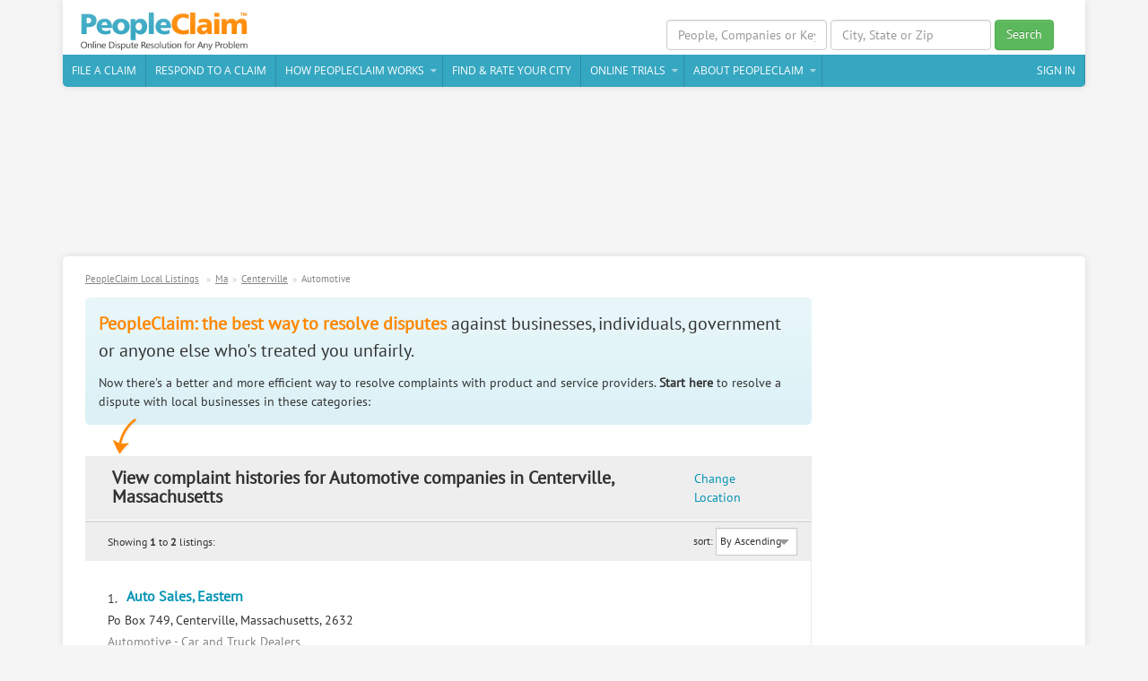

--- FILE ---
content_type: text/html; charset=utf-8
request_url: https://www.peopleclaim.com/local/centerville-ma-us/automotive/
body_size: 14074
content:


<!DOCTYPE html>
<html lang="en">
<head><meta charset="utf-8" /><meta http-equiv="X-UA-Compatible" content="IE=edge" /><meta name="viewport" content="width=device-width, minimum-scale=1.0, maximum-scale=1.0, user-scalable=no" /><meta name="author" content="www.PeopleClaim.com" /><title>
	Complaints for Automotive companies in Centerville, Massachusetts | PeopleClaim
</title>
    <link rel="shortcut icon" href="https://www.peopleclaim.com/StaticContents/mobile/img/favicon.png" />
    <link href="https://www.peopleclaim.com/StaticContents/mobile/css/bootstrap-theme.css" rel="stylesheet" />
        <link href="https://www.peopleclaim.com/StaticContents/mobile/css/bootstrap.min.css" rel="stylesheet"
            type="text/css" />
        <link href="https://www.peopleclaim.com/StaticContents/mobile/css/responsive-global.css" rel="stylesheet"
            type="text/css" />
     <link href="https://www.peopleclaim.com/StaticContents/css/font-awesome.css" rel="stylesheet" type="text/css" />
    
    
    <script async src="https://pagead2.googlesyndication.com/pagead/js/adsbygoogle.js?client=ca-pub-9995204231526725" crossorigin="anonymous"></script>


    
    <!-- Just for debugging purposes. Don't actually copy this line! -->
    <!--[if lt IE 9]><script src="js/ie8-responsive-file-warning.js"></script><![endif]-->
    <!-- HTML5 shim and Respond.js IE8 support of HTML5 elements and media queries -->
    <!--[if lt IE 9]>
      <script src="https://oss.maxcdn.com/libs/html5shiv/3.7.0/html5shiv.js"></script>
      <script src="https://oss.maxcdn.com/libs/respond.js/1.4.2/respond.min.js"></script>
    <![endif]-->
    <!-- Start Visual Website Optimizer Asynchronous Code -->

  <script type='text/javascript'>
      var _vwo_code = (function() {
          var account_id = 2504,
settings_tolerance = 2000,
library_tolerance = 1500,
use_existing_jquery = false,
          // DO NOT EDIT BELOW THIS LINE
f = false, d = document; return { use_existing_jquery: function() { return use_existing_jquery; }, library_tolerance: function() { return library_tolerance; }, finish: function() { if (!f) { f = true; var a = d.getElementById('_vis_opt_path_hides'); if (a) a.parentNode.removeChild(a); } }, finished: function() { return f; }, load: function(a) { var b = d.createElement('script'); b.src = a; b.type = 'text/javascript'; b.innerText; b.onerror = function() { _vwo_code.finish(); }; d.getElementsByTagName('head')[0].appendChild(b); }, init: function() { settings_timer = setTimeout('_vwo_code.finish()', settings_tolerance); this.load('//dev.visualwebsiteoptimizer.com/j.php?a=' + account_id + '&u=' + encodeURIComponent(d.URL) + '&r=' + Math.random()); var a = d.createElement('style'), b = 'body{opacity:0 !important;filter:alpha(opacity=0) !important;background:none !important;}', h = d.getElementsByTagName('head')[0]; a.setAttribute('id', '_vis_opt_path_hides'); a.setAttribute('type', 'text/css'); if (a.styleSheet) a.styleSheet.cssText = b; else a.appendChild(d.createTextNode(b)); h.appendChild(a); return settings_timer; } };
      } ()); _vwo_settings_timer = _vwo_code.init();
  </script>

  <!-- End Visual Website Optimizer Asynchronous Code -->
      <script type="text/javascript">

          var _gaq = _gaq || [];
          _gaq.push(['_setAccount', 'UA-8574649-1']);
          _gaq.push(['_trackPageview']);

          (function() {
              var ga = document.createElement('script'); ga.type = 'text/javascript'; ga.async = true;
              ga.src = ('https:' == document.location.protocol ? 'https://ssl' : 'http://www') + '.google-analytics.com/ga.js';
              var s = document.getElementsByTagName('script')[0]; s.parentNode.insertBefore(ga, s);
          })();

    </script>
<meta name="keywords" content="complaints, disputes, PeopleClaim, local, business, centerville, restaurant, automotive, financial services, contractors, shopping, professionals, lawyers, service" /><meta name="description" content="Centerville, Massachusetts complaint history for Automotive at PeopleClaim " /></head>
<body role="document">
    <!-- Google Tag Manager -->
    <noscript>
        <iframe src="//www.googletagmanager.com/ns.html?id=GTM-TJ26FW" height="0" width="0"
            style="display: none; visibility: hidden"></iframe>
    </noscript>
    <script>        (function (w, d, s, l, i) {
        w[l] = w[l] || []; w[l].push({ 'gtm.start':
new Date().getTime(), event: 'gtm.js'
        }); var f = d.getElementsByTagName(s)[0],
j = d.createElement(s), dl = l != 'dataLayer' ? '&l=' + l : ''; j.async = true; j.src =
'//www.googletagmanager.com/gtm.js?id=' + i + dl; f.parentNode.insertBefore(j, f);
    })(window, document, 'script', 'dataLayer', 'GTM-TJ26FW');</script>
    <!-- End Google Tag Manager -->
    <form name="aspnetForm" method="post" action="/local/centerville-ma-us/automotive/" id="aspnetForm" autocomplete="off">
<div>
<input type="hidden" name="__EVENTTARGET" id="__EVENTTARGET" value="" />
<input type="hidden" name="__EVENTARGUMENT" id="__EVENTARGUMENT" value="" />
<input type="hidden" name="__VIEWSTATE" id="__VIEWSTATE" value="/wEPDwUKMTAwMTAyODM0MmRk1Zy+8OPBeSP/RP6o40CR+y34TOg=" />
</div>

<script type="text/javascript">
//<![CDATA[
var theForm = document.forms['aspnetForm'];
if (!theForm) {
    theForm = document.aspnetForm;
}
function __doPostBack(eventTarget, eventArgument) {
    if (!theForm.onsubmit || (theForm.onsubmit() != false)) {
        theForm.__EVENTTARGET.value = eventTarget;
        theForm.__EVENTARGUMENT.value = eventArgument;
        theForm.submit();
    }
}
//]]>
</script>


<div>

	<input type="hidden" name="__VIEWSTATEGENERATOR" id="__VIEWSTATEGENERATOR" value="9C6E2237" />
</div>
    <input style="display: none;" type="text" name="somefakename" />
    <input style="display: none;" type="password" name="anotherfakename" />
    
    <div class="modal fade" id="divVideo1" tabindex="-1" role="dialog" aria-labelledby="modalRatingLbl"
        aria-hidden="true">
        <div class="modal-dialog">
            <div class="modal-content">
                <div style="border-bottom: medium none #FFFFFF;" class="modal-header">
                    <a class="close" data-dismiss="modal" aria-hidden="true" onclick="javascript:return CloseYouTubeVideo();return false;">
                        &times;</a>
                    <h4 class="modal-title" id="modalRatingLbl">
                        See how PeopleClaim works:</h4>
                </div>
                <div style="padding: 20px 20px 53px;" class="modal-body">
                    <div id="divIframeVideo" style="margin-top: -20px;">
                    </div>
                    <div>
                        <a href="https://www.peopleclaim.com/File-a-Complaint_v4.aspx" id="ctl00_ctl00_ContentPlaceHolder1_hrefResolveDispute" class="btn btn-lg btn-warning moreclmbtn" style="width: auto; float: right; position: relative;
                            font-weight: 100;">Resolve a dispute &mdash;
                            FREE </a><a href="javascript:void(0)" data-dismiss="modal" style="float: right; margin-top: 17px;
                                display: none;" onclick="javascript:CloseYouTubeVideo();return false;">Close window</a>
                    </div>
                </div>
                
            </div>
        </div>
    </div>
    
<div class="navbar navbar-inverse" style="z-index: 10;" role="navigation">
    <div class="container">
        <div class="DefaultBox">
            <div class="navbar-header">
                <button type="button" class="navbar-toggle" data-toggle="collapse" data-target=".navbar-collapse">
                    <span class="sr-only">Toggle navigation</span> <span class="icon-bar"></span><span
                        class="icon-bar"></span><span class="icon-bar"></span>
                </button>
                <a href="javascript:void(0);" id="mini-menu" style="display: none;">Menu </a><a id="logo"
                    href="/">PeopleClaim Home</a>
            </div>
            <div class="navbar-collapse collapse">
                <ul class="nav navbar-nav">
                    <li><a href="/">File a claim</a></li>
                    <li><a href="/Respond/Default.aspx">Respond to a Claim</a></li>
                    <li class="dropdown"><a href="javascript:void(0);" aria-expanded="false" role="button"
                        data-toggle="dropdown" class="dropdown-toggle">How PeopleClaim Works</a>
                        <ul role="menu" class="dropdown-menu" id="SubMenu1">
                            <li><a href="javascript:void(0);" onclick="javascript:StartYouTubeVideo();" title="See how PeopleClaim works">
                                See How PeopleClaim Works</a></li>
                            <li><a href='/faq.aspx?cID=1#22' 
                                title="Learn more about public posting">About Public Posting</a></li>
                            <li><a href="javascript:void(0);" onclick="javascript:showPrising();" title="See all our resolution options">
                                Our Resolution Options</a></li>
                            <li><a href='/case-study.aspx' 
                                title="PeopleClaim Case Studies">PeopleClaim Case Studies</a></li>
                            <li class="noborder"><a href='/testimonials.aspx' 
                                title="User opinion about PeopleClaim">What Our Users Say</a></li>
                        </ul>
                    </li>
                    <li><a href="/location/" title="PeopleClaim business directory - Rate your city and business">
                        Find & Rate Your City</a></li>
                    
                    <li class="dropdown"><a href="javascript:void(0);" aria-expanded="false" role="button"
                        data-toggle="dropdown" class="dropdown-toggle">Online Trials</a>
                        <ul role="menu" class="dropdown-menu" id="SubMenu2">
                            <li><a href="/trial/directory.aspx" onclick="javascript:OpenLink(this);"
                                title="PeopleClaim - Online Trials Directory">Directory</a></li>
                            <li><a href="/trial/create-trial.aspx" onclick="javascript:OpenLink(this);"
                                title="Start a new trial">Create a Trial</a></li>
                        </ul>
                    </li>
                    <li class="dropdown"><a href="javascript:void(0);" aria-expanded="false" role="button"
                        data-toggle="dropdown" class="dropdown-toggle">About PeopleClaim</a>
                        <ul role="menu" class="dropdown-menu" id="Ul1">
                            <li><a href="/about.aspx" onclick="javascript:OpenLink(this);"
                                title="About PeopleClaim.com">About PeopleClaim.com</a></li>
                            <li><a href="/faq.aspx" onclick="javascript:OpenLink(this);"
                                title="FAQ">FAQ</a></li>
                            <li><a href="/help.aspx" onclick="javascript:OpenLink(this);"
                                title="Help">Help</a></li>
                            <li><a href="/Advocacy-training-program.aspx" title="ATIP program for student interns">
                                ATIP program for student interns</a></li>
                            <li><a href="/privacy.aspx" onclick="javascript:OpenLink(this);"
                                title="Privacy Policy">Privacy Policy</a></li>
                            <li><a href="/list-of-services.aspx" onclick="javascript:OpenLink(this);"
                                title="List of Services">List of Services</a></li>
                        </ul>
                    </li>
                    
                    
                    <li class="pull-right"><a href="https://www.peopleclaim.com/Account/Login.aspx?returnUrl=/local/centerville-ma-us/automotive/" id="ctl00_ctl00_ContentPlaceHolder1_header_lnkSignIn" style="display:block;;">Sign
                        In</a> </li>
                    <li id="ctl00_ctl00_ContentPlaceHolder1_header_liAccountLog" class="dropdown pull-right" style="display: none">
                        <a href="javascript:void(0);" aria-expanded="false" role="button" data-toggle="dropdown"
                            class="dropdown-toggle"><span class="Thumb">
                                <img id="ctl00_ctl00_ContentPlaceHolder1_header_imgProfilePic" /></span>
                            <span id="ctl00_ctl00_ContentPlaceHolder1_header_ltUserName"></span>
                        </a>
                        <ul role="menu" class="dropdown-menu Custom" id="Ul2">
                            <li><a href="/Account/overview.aspx">My Account</a></li>
                            <li><a href="https://www.peopleclaim.com/profiles/public-facing-profile.aspx" id="ctl00_ctl00_ContentPlaceHolder1_header_lnkMyProfile">My Mediator Profile</a></li>
                            <li><a href="https://www.peopleclaim.com/account/profiles/profile-owner-interface.aspx" id="ctl00_ctl00_ContentPlaceHolder1_header_lnkEditProfile">Edit Profile</a></li>
                            <li style="display: none"><a style="display: none" href="javascript:void(0);" id="A2">
                                Invite someone to mediate</a></li>
                                <li><a href="/account/profiles/communication-channel.aspx">Communication</a></li>
                            <li><a href="/our-story.aspx" onclick="javascript:OpenLink(this);">
                                Our Story</a></li>
                            <li>
                                <a id="ctl00_ctl00_ContentPlaceHolder1_header_LinkButton1" href="javascript:__doPostBack('ctl00$ctl00$ContentPlaceHolder1$header$LinkButton1','')">Sign Out</a></li>
                            <li class="GroupLinks"><a href="/contactus.aspx" onclick="javascript:OpenLink(this);">
                                Contact Us</a> <a href="javascript:void(0);" onclick="javascript:openReportABug();">
                                    Report a bug</a> <a href="/terms.aspx" onclick="javascript:OpenLink(this);">
                                        Terms of Service</a></li>
                        </ul>
                    </li>
                </ul>
                <div class="navbar-form navbar-right" role="form">
                    <h5 class="SeachHead">
                        Find claims</h5>
                    <div class="form-group">
                        <input type="text" autocomplete="off" id="txtSearchClaimsNew" placeholder="People, Companies or Keywords"
                            class="form-control what" />
                    </div>
                    <div class="form-group">
                        <input type="text" autocomplete="off" id="txtSearchLocationNew" placeholder="City, State or Zip"
                            class="form-control" />
                    </div>
                    <button type="submit" class="btn btn-success sign" onclick="javascript:redirectToSearchGlobalNew();return false;">
                        Search</button>
                </div>
            </div>
            <!--/.nav-collapse -->
        </div>
    </div>
</div>
<script type="text/javascript">
    $(document).ready(function () {
        jQuery('.dropdown-menu li').click(function (event) {
            var $target = $(event.currentTarget);
            $target.closest('.btn-group').find('[data-bind="label"]').text($target.text()).end().children('.dropdown-toggle').dropdown('toggle');
            // return false;
        });
        jQuery('input:text').attr("autocomplete", "off");
    });
</script>
<script type="text/javascript" src="https://ajax.googleapis.com/ajax/libs/jquery/1.11.0/jquery.min.js"></script>
<script language="javascript" type="text/javascript">
    function encodeForURL(data) {
        data = data.replace(" ", "-");
        data = data.replace("_", "%80");
        data = data.replace(" ", "_");
        data = data.replace("?", ";QS;");
        data = data.replace(">", ";GT;");
        data = data.replace("<", ";LT;");
        data = data.replace("#", ";HS;");
        data = data.replace("%", ";PR;");
        data = data.replace("&", ";AN;");
        data = data.replace("*", ";AK;");
        data = data.replace(":", ";SC;");
        data = data.replace("/", ";SL;");
        data = data.replace(".", ";DT;");
        data = data.replace("'", ";APS;");
        data = data.replace("!", ";EXM;");
        return data;
    };
    function getEncodedValue(id) {
        var $elm = jQuery('#' + id);
        var txt = $elm.val();
        var title = $elm.attr('title');
        if (txt == "")
            return '';
        if (title != "" && txt == title)
            return '';
        return encodeForURL(txt);
    }
    function redirectToSearchGlobalNew() {
        var search = { who: '', where: '' };
        search.who = getEncodedValue('txtSearchClaimsNew');
        search.where = getEncodedValue('txtSearchLocationNew');
        if (search.who == '' && search.where == '')
            return;
        window.location.href = 'https://www.peopleclaim.com/' + "complaints-against/?who=" + search.who + "&where=" + search.where;
    }
    jQuery('#txtSearchClaimsNew, #txtSearchLocationNew').keypress(function (event) {
        if (event.which == '13') {
            redirectToSearchGlobalNew();
            return false;
        }
    });
</script>

    
    <link href="https://www.peopleclaim.com/StaticContents/CSS/frm.css" rel="stylesheet" type="text/css" />
    <link href="https://www.peopleclaim.com/StaticContents/mobile/css/full-slider.css" rel="stylesheet" type="text/css">
    <!-- HTML5 Shim and Respond.js IE8 support of HTML5 elements and media queries -->
    <!-- WARNING: Respond.js doesn't work if you view the page via file:// -->
    <!--[if lt IE 9]>
        <script src="https://oss.maxcdn.com/libs/html5shiv/3.7.0/html5shiv.js"></script>
        <script src="https://oss.maxcdn.com/libs/respond.js/1.4.2/respond.min.js"></script>
    <![endif]-->
    <style type="text/css">
        .paginationCnt
        {
            width: auto;
        }
    </style>    
    <div class="container">
        <!-- LocationCompanyTop1 -->
        <div class="ad_placement top_wide">
            <ins class="adsbygoogle" style="display: block" data-ad-format="fluid" data-ad-layout-key="-gb+k+4q-1j+3w"
                data-ad-client="ca-pub-9995204231526725" data-ad-slot="3140218052"></ins>
            <script>
                (adsbygoogle = window.adsbygoogle || []).push({});
            </script>
        </div>
        <div class="WhiteBox">
            <ul class="breadcrumb2">
                <li><a href='/location/'>PeopleClaim Local Listings</a></li>
                <li><a href='https://www.peopleclaim.com/location/ma-us/'>Ma</a></li><li><a href='https://www.peopleclaim.com/local/centerville-ma-us/'>Centerville</a></li><li class='active'>Automotive</li>
            </ul>
            <div class="col-lg-9 col-md-8 col-sm-8 col-xs-12 PLR15 MT10 IE75 IndManualResult">
                <div class="BlueGrad">
                    <span class="Title"><b class="OrngTxt">PeopleClaim: the best way to resolve disputes</b>
                        against businesses, individuals, government or anyone else who's treated you unfairly.</span>
                    Now there's a better and more efficient way to resolve complaints with product and
                    service providers. <b>Start here</b> to resolve a dispute with local businesses
                    in these categories:<span class="ItemArrow"></span>
                </div>
                <div class="ListPartV1 MT35">
                    <div class="RightPart">
                        <div class="HeadTitle">
                            <h1 class="IEFL Title col-lg-10 col-md-10 col-sm-10 col-xs-12">
                                View complaint histories for
                                Automotive companies
                                in Centerville, Massachusetts</h1>
                            <a href="javascript:void(0);" data-toggle="modal" data-target="#dvMoreCity" class="Link1 pull-right col-lg-2 col-md-2 col-sm-2 col-xs-12">
                                Change Location</a></div>
                        <div class="ResultPart">
                            <div class="HeaderPart clearfix">
                                <span class="results pull-left">
                                    Showing <b>1</b> to <b>2</b> listings:</span>
                                <div class="pull-right IE730">
                                    <span class="IEFL">sort:</span>
                                    <div class="CustomDrop">
                                        <select>
                                            <option id="ctl00_ctl00_ContentPlaceHolder1_nestedContent_lnkSortAsc" onclick="javascript:redirectWithSorting(this);" href="https://www.peopleclaim.com/local/centerville-ma-us/automotive/?sort=ASC" selected="true">
                                                By Ascending</option>
                                            <option id="ctl00_ctl00_ContentPlaceHolder1_nestedContent_lnkSortDesc" onclick="javascript:redirectWithSorting(this);" href="https://www.peopleclaim.com/local/centerville-ma-us/automotive/?sort=DESC">
                                                By Decending</option>
                                        </select>
                                    </div>
                                </div>
                            </div>
                            <div class="ContentPart">
                                
                                        <ol class="Content">
                                    
                                        <li>
                                            <div class="Inner">
                                                <div class="ServTitle">
                                                    <span id="spnRecNo" class="Num">
                                                        1.</span><a href="https://www.peopleclaim.com/complaint-history/auto-sales-eastern-centerville-ma-699148" id="ctl00_ctl00_ContentPlaceHolder1_nestedContent_repResult_ctl01_lnkCompanyName" class="Name">Auto Sales, Eastern</a>
                                                </div>
                                                 <span class="Address">
                                                    Po Box 749, Centerville, Massachusetts, 2632</span> <span class="Field">
                                                        Automotive - Car and Truck Dealers</span> <span id="spnClaimCount"
                                                            class="ButtonSec"><a href="javascript:void(0);" id="ctl00_ctl00_ContentPlaceHolder1_nestedContent_repResult_ctl01_lnkClaimSarch" style="cursor:text;"><b>0</b> claims in negotiation</a><a href="javascript:void(0);" id="ctl00_ctl00_ContentPlaceHolder1_nestedContent_repResult_ctl01_lnkFileClaim" onclick="javascript:ShowFileAClaimPopUp('Auto Sales, Eastern','699148')"><u>Resolve a dispute
                                                                with this party</u></a></span>
                                            </div>
                                        </li>
                                    
                                        <li>
                                            <div class="Inner">
                                                <div class="ServTitle">
                                                    <span id="spnRecNo" class="Num">
                                                        2.</span><a href="https://www.peopleclaim.com/complaint-history/executive-sunoco-centerville-ma-1087610" id="ctl00_ctl00_ContentPlaceHolder1_nestedContent_repResult_ctl02_lnkCompanyName" class="Name">Executive Sunoco</a>
                                                </div>
                                                 <span class="Address">
                                                    1617 Falmouth Rd, Centerville, Massachusetts, 2632</span> <span class="Field">
                                                        Automotive - Car and Truck Repair Services</span> <span id="spnClaimCount"
                                                            class="ButtonSec"><a href="javascript:void(0);" id="ctl00_ctl00_ContentPlaceHolder1_nestedContent_repResult_ctl02_lnkClaimSarch" style="cursor:text;"><b>0</b> claims in negotiation</a><a href="javascript:void(0);" id="ctl00_ctl00_ContentPlaceHolder1_nestedContent_repResult_ctl02_lnkFileClaim" onclick="javascript:ShowFileAClaimPopUp('Executive Sunoco','1087610')"><u>Resolve a dispute
                                                                with this party</u></a></span>
                                            </div>
                                        </li>
                                    
                                        </ol>
                                    
                                
                            </div>
                            <div class="BlueGrad">
                                <b class="Title">Resolve any dispute with anyone, anywhere</b>
                                <p>
                                    PeopleClaim helps consumers, patients, employees and others resolve disputes by
                                    exposing bad business and unfair treatment.</p>
                                <a href="javascript:void(0);" class="OrngBtnV1 newFileClaimOther"><b>Resolve a problem</b>
                                    — It’s free</a>
                            </div>
                            <!-- LocationCompanyBottom1 -->
                            <div class="ad_placement bottom_wide">
                                <ins class="adsbygoogle" style="display: block" data-ad-format="fluid" data-ad-layout-key="-gb+k+4q-1j+3w"
                                    data-ad-client="ca-pub-9995204231526725" data-ad-slot="2580964792"></ins>
                                <script>
                                    (adsbygoogle = window.adsbygoogle || []).push({});
                                </script>
                            </div>
                        </div>
                    </div>
                </div>
            </div>
            <div class="col-lg-3 col-md-4 col-sm-4 col-xs-12 PLR15 ListPartV1 MT10 IE25 IEFR">
                <!-- LocationCompanyRight1 -->
                <div class="ad_placement right_vrt">
                    <ins class="adsbygoogle" style="display: block" data-ad-client="ca-pub-9995204231526725"
                        data-ad-slot="8200973048" data-ad-format="auto" data-full-width-responsive="true">
                    </ins>
                    <script>
                        (adsbygoogle = window.adsbygoogle || []).push({});
                    </script>
                </div>
                <div class="TestiV1 P10 IE100">
                    <h6>
                        What our users say:</h6>
                    <div id="myCarousel" class="carousel slide">
                        <div class="slides_container carousel-inner">
                            
                                    <div id="ctl00_ctl00_ContentPlaceHolder1_nestedContent_repTestmonial_ctl00_dvTestiInner" class="item Content active">
                                        <span class="Text">“The company has responded today in a very positive way. Way to go, PeopleClaim!!! You have a fan for life.”</span>
                                        <span class="Name">
                                            - <b>M.B.</b> - Ohio</span>
                                    </div>
                                
                                    <div id="ctl00_ctl00_ContentPlaceHolder1_nestedContent_repTestmonial_ctl01_dvTestiInner" class="item Content">
                                        <span class="Text">“I want to thank PeopleClaim for all the tools you provided that made this experience so successful. I was very pleased with your process.”</span>
                                        <span class="Name">
                                            - <b>J.K.</b> - California</span>
                                    </div>
                                
                                    <div id="ctl00_ctl00_ContentPlaceHolder1_nestedContent_repTestmonial_ctl02_dvTestiInner" class="item Content">
                                        <span class="Text">“I can’t say how much I appreciate what you’ve done for me.  Peopleclaim  provided the authentic perception that [Company] responded favorably to.  I’m sure my situation with them would not have been resolved this quickly.
Had I acted alone.  I’m very pleased.”</span>
                                        <span class="Name">
                                            - <b>G.K.</b></span>
                                    </div>
                                
                                    <div id="ctl00_ctl00_ContentPlaceHolder1_nestedContent_repTestmonial_ctl03_dvTestiInner" class="item Content">
                                        <span class="Text">“Your notice was a real wake-up call for them. If I’d gone to an attorney it would likely be in the thousands of dollars in fees. You did it all on a very minimal cost basis. Incredibly excellent indeed!”</span>
                                        <span class="Name">
                                            - <b>T.H.</b> - Florida </span>
                                    </div>
                                
                                    <div id="ctl00_ctl00_ContentPlaceHolder1_nestedContent_repTestmonial_ctl04_dvTestiInner" class="item Content">
                                        <span class="Text">“(The company) refunded my money to my account. Thank you for filing my complaint to them, because it worked.”</span>
                                        <span class="Name">
                                            - <b>S.N.</b> - California</span>
                                    </div>
                                
                        </div>
                        <ol class="carousel-indicators">
                            <li data-target="#myCarousel" data-slide-to="0" class="active"></li>
                            <li data-target="#myCarousel" data-slide-to="1"></li>
                            <li data-target="#myCarousel" data-slide-to="2"></li>
                            <li data-target="#myCarousel" data-slide-to="3"></li>
                            <li data-target="#myCarousel" data-slide-to="4"></li>
                        </ol>
                    </div>
                    <div class="BtnSec">
                        <p>
                            You too can use PeopleClaim to resolve any dispute — It’s free and takes about 10
                            mins to file</p>
                        <a href="javascript:void(0);" class="Btn newFileClaimOther">Resolve my problem now</a>
                    </div>
                </div>
                <!-- LocationCompanyRight2 -->
                <div class="ad_placement right_vrt">
                    <ins class="adsbygoogle" style="display: block" data-ad-client="ca-pub-9995204231526725"
                        data-ad-slot="3383760630" data-ad-format="auto" data-full-width-responsive="true">
                    </ins>
                    <script>
                        (adsbygoogle = window.adsbygoogle || []).push({});
                    </script>
                </div>
                <div class="col-sm-12 col-xs-6 MT15 Mob1 VideoSec IE100">
                    <h6>
                        Here’s how PeopleClaim works:</h6>
                    <a href="javascript:void(0);" data-toggle="modal" data-target="#divVideo1" onclick="javascript:StartYouTubeVideo();"
                        class="PlayVideo"></a>
                </div>
                <!-- LocationCompanyRight3 -->
                <div class="ad_placement right_vrt">
                    <ins class="adsbygoogle" style="display: block" data-ad-client="ca-pub-9995204231526725"
                        data-ad-slot="9146373146" data-ad-format="auto" data-full-width-responsive="true">
                    </ins>
                    <script>
                        (adsbygoogle = window.adsbygoogle || []).push({});
                    </script>
                </div>
            </div>
        </div>
    </div>
    <div class="modal fade" id="dvMoreCity" tabindex="-1" role="dialog" aria-labelledby="modalMoreCity"
        aria-hidden="true">
        <div class="modal-dialog">
            <div class="modal-content">
                <div style="border-bottom: medium none #FFFFFF;" class="modal-header">
                    <a class="close" data-dismiss="modal" aria-hidden="true"><i class="fa fa-times"></i>
                    </a>
                    <h4 class="modal-title" id="modalRatingLbl">
                        Add more cities:</h4>
                </div>
                <div class="modal-body">
                    <div id="dvMoreCityInner" class="MoreCityPop clearfix">
                        <div class="pull-left MR7 MT10">
                            <select name="ctl00$ctl00$ContentPlaceHolder1$nestedContent$drpState" id="ctl00_ctl00_ContentPlaceHolder1_nestedContent_drpState" class="new-native-select btn btn-default" onchange="javascript:onStateChange();">
	<option value="-1">Select state</option>
	<option value="1">Alabama</option>
	<option value="2">Alaska</option>
	<option value="3">Arizona</option>
	<option value="4">Arkansas</option>
	<option value="5">California</option>
	<option value="6">Colorado</option>
	<option value="7">Connecticut</option>
	<option value="8">Delaware</option>
	<option value="9">District Of Columbia</option>
	<option value="10">Florida</option>
	<option value="11">Georgia</option>
	<option value="12">Hawaii</option>
	<option value="13">Idaho</option>
	<option value="14">Illinois</option>
	<option value="15">Indiana</option>
	<option value="16">Iowa</option>
	<option value="18">Kansas</option>
	<option value="20">Kentucky</option>
	<option value="21">Louisiana</option>
	<option value="22">Maine</option>
	<option value="23">Maryland</option>
	<option value="24">Massachusetts</option>
	<option value="25">Michigan</option>
	<option value="26">Minnesota</option>
	<option value="27">Mississippi</option>
	<option value="28">Missouri</option>
	<option value="29">Montana</option>
	<option value="30">Nebraska</option>
	<option value="31">Nevada</option>
	<option value="32">New Hampshire</option>
	<option value="33">New Jersey</option>
	<option value="34">New Mexico</option>
	<option value="35">New York</option>
	<option value="36">North Carolina</option>
	<option value="37">North Dakota</option>
	<option value="38">Ohio</option>
	<option value="39">Oklahoma</option>
	<option value="40">Oregon</option>
	<option value="41">Pennsylvania</option>
	<option value="42">Rhode Island</option>
	<option value="43">South Carolina</option>
	<option value="44">South Dakota</option>
	<option value="45">Tennessee</option>
	<option value="46">Texas</option>
	<option value="47">Utah</option>
	<option value="48">Vermont</option>
	<option value="49">Virginia</option>
	<option value="50">Washington</option>
	<option value="51">West Virginia</option>
	<option value="52">Wisconsin</option>
	<option value="53">Wyoming</option>

</select>
                        </div>
                        <div class="MR7 pull-left MT10">
                            <input name="ctl00$ctl00$ContentPlaceHolder1$nestedContent$txtMoreCity" type="text" maxlength="155" id="ctl00_ctl00_ContentPlaceHolder1_nestedContent_txtMoreCity" class="TxtBox v-required form-control" vgroup="moreCity" reqmsg="Enter City" NearCtrolShow="false" placeholder="Eg: Lake City" autocomplete="off" />
                        </div>
                        <a onclick="javascript:return ValidateMoreCity(this);" id="ctl00_ctl00_ContentPlaceHolder1_nestedContent_btnSubmit" class="btn btn-info MT10" href="javascript:__doPostBack('ctl00$ctl00$ContentPlaceHolder1$nestedContent$btnSubmit','')">Submit</a>
                    </div>
                </div>
                <div class="modal-footer">
                    <button type="button" class="btn btn-default" data-dismiss="modal">
                        Close</button>
                </div>
            </div>
        </div>
    </div>
    <input type="hidden" name="ctl00$ctl00$ContentPlaceHolder1$nestedContent$hdnState" id="ctl00_ctl00_ContentPlaceHolder1_nestedContent_hdnState" />
    <script src="https://www.peopleclaim.com/StaticContents/JS/cps/cps.js" type="text/javascript"></script>
    <script src="https://www.peopleclaim.com/StaticContents/JS/cps/cps.app.js" type="text/javascript"></script>
    <script type="text/javascript">
        cps.init({
            rootUrl: '/'
        }); 
    </script>
    <script language="javascript" type="text/javascript">
        cps.namespace("cps.page");
        ///////////////////////////////////
        // Error obj
        ///////////////////////////////////
        cps.page.errorHld = (function ($) {
            function getErrorType(rule) {
                switch (rule) {
                    case 'v-required': return "Required field";
                    case 'v-email': return 'Email format';
                    case 'v-re': return 'Field Mis-match';
                    case 'v-cus': return 'Error';
                    default: return 'Error';
                }
            }

            function clearAll() {
                $('.error-summary').hide().find('li').remove();
                $('.error-msg').remove();
                $('.inputinvalid').each(function () {
                    jQuery(this).removeClass("inputinvalid");
                });
            }

            function onError(err) {
                //<div class="fielderrormsg error-msg">Required field: </br>Enter Your Email Address.</div>
                //add <li>Required field: Enter Your Email Address.</li>
                var errType = getErrorType(err.rule);
                var errMsg = err.errmsg;
                var isShow = err.NearCtrolShow;
                addErrorMsg(cps.utl.txt.format("{0}: {1}", errType, errMsg), err.elementId, isShow);

            };
            function setFocusOnCtrl(ctrlId) {

                if ($('#' + ctrlId).attr("type") != null && $('#' + ctrlId).attr("type") != "undefined"
                 && $('#' + ctrlId).attr("type") != "select" && $('#' + ctrlId).attr("type") != "select-one") {
                    $('html,body').animate({ scrollTop: $('#' + ctrlId).offset().top }, 'slow');
                    $('#' + ctrlId).focus();
                }
                else {
                    $('html,body').animate({ scrollTop: $('#' + ctrlId).closest('div').offset().top }, 'slow');
                }
            }
            function addErrorMsg(msgToDisplay, elementId, isShow) {

                var $con = false;
                var $errMsgDiv = false;
                var hrefMessage;
                if (elementId) {
                    $con = $('#' + elementId).closest('div');
                    $errMsgDiv = $con.find('.error-msg');

                    if (isShow == "true") {
                        if ($errMsgDiv.get(0)) {
                            $errMsgDiv.append(cps.utl.txt.format("{0} , ", msgToDisplay));
                        }
                        else {
                            $con.append(cps.utl.txt.format("<div class=\"fielderrormsg error-msg\" >{0}</div>", msgToDisplay));
                        }
                    }
                }
                hrefMessage = "<a onclick=\"javascript:cps.page.errorHld.setFocusOnCtrl('" + elementId + "');\" href=\"javascript:void(0);\">" + msgToDisplay + "</a>";

                $('.error-summary').show().find('ul').append(cps.utl.txt.format("<li>{0}</li>", hrefMessage));
            };
            return {
                onError: onError,
                clearAll: clearAll,
                addErrorMsg: addErrorMsg,
                setFocusOnCtrl: setFocusOnCtrl
            };
        } (jQuery));
    </script>
    <script type="text/javascript">
        validate = cps.mdl.Validate;
        err = cps.page.errorHld;
        var txt = cps.utl.txt;
        function ShowFileAClaimOtherPopUp(profileName) {
            var prName = profileName;
            var tempobj = { pName: prName }
            cps.app.ui('ShowfileaclaimOtherPopUp', tempobj, function (response) {
                if (response && response.error) {
                    return;
                }
                if (response) {
                    var pageURL = '/File-a-Claim/File-a-Complaint_v4.aspx?cId=' + response.claimID;
                    window.location.assign(pageURL);
                }
            });
        }
        function ShowFileAClaimPopUp(profileName, profileID) {
            var prID = profileID;
            var prName = profileName;
            var tempobj = { pName: prName, prID: prID }
            cps.app.ui('ShowfileaclaimPopUp', tempobj, function (response) {
                if (response && response.error) {
                    return;
                }
                if (response) {
                    var pageURL = '/File-a-Claim/File-a-Complaint_v4.aspx?cId=' + response.claimID;
                    window.location.assign(pageURL);
                }
            });
        }
        function ValidateMoreCity(obj) {
            var returnFlag = true;
            err.clearAll();
            if (false == validate.checkAll({ groupName: 'moreCity', onError: err.onError })) {
                returnFlag = false;
            }
            return returnFlag;
        }
        function onStateChange() {
            var drpSelect = document.getElementById('ctl00_ctl00_ContentPlaceHolder1_nestedContent_drpState');
            var st = drpSelect.options[drpSelect.selectedIndex].text;
            document.getElementById('ctl00_ctl00_ContentPlaceHolder1_nestedContent_hdnState').value = st;
        }

        jQuery(document).ready(function () {
            validate.init();
            jQuery('.newFileClaimOther').click(function (event) {
                ShowFileAClaimOtherPopUp('');
            });
        });
        function redirectWithSorting(obj) {
            var pageURL = jQuery(obj).attr('href');
            window.location.assign(pageURL);
        }
    </script>
    <script type="text/javascript">
        $(document.body).on('click', '.dropdown-menu li', function (event) {
            var $target = $(event.currentTarget);
            $target.closest('.btn-group')
                   .find('[data-bind="label"]')
                   .text($target.text())
                   .end()
                   .children('.dropdown-toggle')
                   .dropdown('toggle');
        });
    </script>
    <script src="https://www.peopleclaim.com/StaticContents/mobile/js/bootstrap.min.js"></script>

    <script language="javascript" type="text/javascript">
        function CloseYouTubeVideo() {
            var iFrameHtml = "";
            jQuery('#divIframeVideo').html(iFrameHtml);
            return false;
        }
        function StartYouTubeVideo() {
            var iFrameHtml = " <iframe width=\"860\" height=\"484\" frameborder=\"0\" allowfullscreen=\"\" src=\"https://www.youtube.com/embed/cOPIgoQm1yc?autoplay=1&loop=1&rel=0\"></iframe>";
            jQuery('#divIframeVideo').html(iFrameHtml);
            return false;
        }
    </script>
    <div class="container">
        <div class="GenFooter">
            <ul>
                <li><a href="/About.aspx" title="About Us">About Us</a></li>
                <li><a href="/faq.aspx?cID=1" title="FAQ">FAQ</a></li>
                <li><a href="/Help.aspx" title="Help">Help</a></li>
                <li><a href="/ContactUs.aspx" title="Contact Us">Contact Us</a></li>
                <li><a href="/Advocacy-training-program.aspx" title="ATIP program for student interns">ATIP program for student interns</a></li>
                <li><a href="/profile-sign-up.aspx">Online Mediator Profile Signup</a></li>
                <li><a href="/Terms.aspx" title="Terms of Use">Terms of Use</a></li>
                <li><a href="/Privacy.aspx" title="Privacy">Privacy</a></li>
                <li><a href="/case-study.aspx" title="Case Studies">Case Studies</a></li>
            </ul>
            <div class="footerSeals" style="margin-top: 10px; text-align: center;">
                 <table width="100%" border="0" cellpadding="2" cellspacing="0" title="Click to Verify - This site chose GeoTrust SSL for secure e-commerce and confidential communications.">
                    <tr>
                    <td width="135" align="center" valign="top"><script type="text/javascript" src="https://seal.geotrust.com/getgeotrustsslseal?host_name=www.peopleclaim.com&amp;size=S&amp;lang=en"></script><br /><a href="https://www.geotrust.com/ssl/" target="_blank"  style="color:#000000; text-decoration:none; font:bold 7px verdana,sans-serif; letter-spacing:.5px; text-align:center; margin:0px; padding:0px;"></a></td>
                    </tr>
                    </table>
            </div>
            <div class="Span2">
                <div class="Text">
                    <p>
                        <b>Important:</b> PeopleClaim is a public dispute resolution system providing claim
                        filing and online "trials" to settle party-to-party disputes and engage discussion
                        in matters of public interest or controversy. PeopleClaim is not a court of law,
                        and decisions arrived at through PeopleClaim trials do not legally bind disputing
                        parties unless by mutual agreement. Terms such as "court," "trial," "verdict," "plaintiff,"
                        "respondent," "advocate," "neutral," "argument," "rebuttal," and other words borrowed
                        from law are not used in their technical legal sense and should not be interpreted
                        as such. The goal of PeopleClaim Online Trials is to increase public participation
                        in dispute resolution and public policy by airing, debating, and seeking resolutions
                        to matters of public interest as well as commercial disputes.</p>
                    <p>
                        Parties participating in PeopleClaim trials have the option to resolve their disputes
                        through mutual consent, under terms proposed by other trial participants such as
                        "advocates," "neutrals," and others. PeopleClaim does not enforce any such agreements
                        or promise any outcome to trials hosted on its site. PeopleClaim is not responsible
                        for content posted in either public trials or in party-to-party claims registered
                        at PeopleClaim.com. All trial content, including case summaries, rebuttals, suggested
                        resolutions, and comments, are solely the responsibility of the posting parties.PeopleClaim
                        does not review or evaluate the merits of opinions posted on its site by trial participants
                        or others.</p>
                    <p>
                        PeopleClaim is not a law firm and does not provide legal advice or legal services.</p>
                </div>
            </div>
        </div>
    </div>

    
    
    <script type="text/javascript" src="https://www.peopleclaim.com/StaticContents/mobile/js/docs.min.js"></script>
      <script language="javascript" type="text/javascript">
          jQuery(document).ready(function () {
              jQuery('input:text').attr("autocomplete", "off");
          });
    </script>
    </form>
</body>
</html>


--- FILE ---
content_type: text/html; charset=utf-8
request_url: https://www.google.com/recaptcha/api2/aframe
body_size: 267
content:
<!DOCTYPE HTML><html><head><meta http-equiv="content-type" content="text/html; charset=UTF-8"></head><body><script nonce="OoFoavq6vXQcbpSMVguV5w">/** Anti-fraud and anti-abuse applications only. See google.com/recaptcha */ try{var clients={'sodar':'https://pagead2.googlesyndication.com/pagead/sodar?'};window.addEventListener("message",function(a){try{if(a.source===window.parent){var b=JSON.parse(a.data);var c=clients[b['id']];if(c){var d=document.createElement('img');d.src=c+b['params']+'&rc='+(localStorage.getItem("rc::a")?sessionStorage.getItem("rc::b"):"");window.document.body.appendChild(d);sessionStorage.setItem("rc::e",parseInt(sessionStorage.getItem("rc::e")||0)+1);localStorage.setItem("rc::h",'1765986952917');}}}catch(b){}});window.parent.postMessage("_grecaptcha_ready", "*");}catch(b){}</script></body></html>

--- FILE ---
content_type: text/css
request_url: https://www.peopleclaim.com/StaticContents/mobile/css/responsive-global.css
body_size: 51123
content:
@import url(//fonts.googleapis.com/css?family=Source+Sans+Pro:400,700,700italic,400italic);
@import url("font-face.css");
body{font-family:'PTSans-Regular', Arial, Verdana !important; font-size:14px !important; line-height:1.5em; color:#333; -webkit-font-smoothing: subpixel-antialiased;-webkit-text-stroke:1px transparent; margin:0; padding:0 !important; background-color:#F5F5F5 !important;}
ul, li, ol{margin:0; padding:0; list-style:none;}

.alert-success-o{color:#3c763d !important; border-color: #b2dba1 !important;}
.alert-warning-o{color:#C67321 !important; border-color: #f5e79e !important;}
.alert-danger-o{color:#a94442 !important; border-color: #dca7a7 !important;}

.no-js #loader{display:none;  }
.js #loader{display:block; position:absolute; left:100px; top:0;}
.se-pre-con{position:fixed; left:0px; top:0px; width:100%; height:100%; z-index:9999; background:url(../../images/newimages/Preloader_2.gif) center no-repeat #fff;}
.btn{white-space:normal !important;}
.text-default{color:#666;}
.text-default2{color:#999;}
.text-orange{color:#ff8800;}
textarea, .form-control{resize:vertical !important;}
a#logo{background:url("../../images/newimages/peopleclaim-logo-3x.png") no-repeat scroll 0 0; -o-background-size:186px 42px;-moz-background-size:186px 42px;-webkit-background-size:186px 42px; background-size:186px 42px; text-indent:-9999px; float:left; height:42px; margin-top:14px; margin-bottom:5px; margin-left:20px; text-indent: -99999em; width: 190px;}
.LogoText{color:#999; font-style:italic; font-size:14px; margin-left:18px; clear:left;}
.btn-balck{background-color:#111; color:#fff; padding:7px 15px; border-radius:2px; -moz-border-radius:2px; -webkit-border-radius:2px;}
.btn-balck:hover{color:#666; color:#fff;}

.mCustomScrollbar{overflow:hidden;}
a:focus, a:hover {text-decoration: none !important;}
.ad_placement img {
    width: 100%;
    max-width: 100%;
    height: 100%;
    max-height: 100%;
}
.top_wide {
    max-width: 850px;
    margin-left: auto;
    margin-right: auto;margin-top: 1rem;  margin-bottom: 1rem;
}
.right_vrt {
    margin-top: 1.2rem; margin-bottom: 1rem;
}
.bottom_wide {
    max-width: 850px;
    margin-left: auto;
    margin-right: auto;
    margin-top: 1rem;  margin-bottom: 1rem;
}

.AlertSec{background:#f8eded; padding:10px 15px;  border-radius:4px; -moz-border-radius:4px; -webkit-border-radius:4px; -o-border-radius:4px;}
.AlertSec h5{margin-bottom:5px; font-weight:normal; text-transform:uppercase;}
.AlertSec .form-control{margin:5px 0; width:auto; min-height:auto; display:inline-block; border-radius:2px; -moz-border-radius:2px; -webkit-border-radius:2px; -o-border-radius:2px;}
.AlertSec .EmailBox{position:relative;}
.AlertSec .EmailBox .Span{position:absolute; top:55px; left:110px;}
.AlertSec .btn{vertical-align:top; margin-top:5px;}
.AlertSec .Success{color:#3c763d; position:relative; padding-left:50px;}
.AlertSec .Success:before{content:"\f058"; font-family:'FontAwesome'; position:absolute; left:0; top:10px; font-size:40px;}

.navbar-default {
  background-repeat: repeat-x;
    border-radius: 4px;
    -webkit-box-shadow: inset 0 1px 0 rgba(255, 255, 255, .15), 0 1px 5px rgba(0, 0, 0, .075);
    box-shadow: inset 0 1px 0 rgba(255, 255, 255, .15), 0 1px 5px rgba(0, 0, 0, .075);
    background-image: linear-gradient(to bottom, #fff 0%, #f8f8f8 100%);
    
}
.navbar-nav{font-family:'OpenSansRegular'; font-size:12px; text-transform:uppercase; border-radius:0 0 5px 5px; -moz-border-radius:0 0 5px 5px; -webkit-border-radius:0 0 5px 5px;}
.navbar-nav > li > .dropdown-menu{font-size:13px; min-width:350px;}
.navbar-default .navbar-nav > .active > a {
  background-repeat: repeat-x;
    -webkit-box-shadow: inset 0 3px 9px rgba(0, 0, 0, .075);
    box-shadow: inset 0 3px 9px rgba(0, 0, 0, .075);
    background-image: linear-gradient(to bottom, #ebebeb 0%, #f3f3f3 100%);
}
.navbar-nav li a.Highlight{font-weight:bold; color:#FBC827 !important;}
.navbar-nav li a.Highlight:before{content:''; background:url(../../images/newimages/more-items.png) no-repeat scroll 0 0; background-size:12px auto; margin-right:3px; margin-bottom:-1px; display:inline-block; width:12px; height:13px;}
.navbar-nav > li > a .Thumb{display:inline-block; width:22px; height:22px; overflow:hidden; background:url(../../images/newimages/noimage2.png) no-repeat center center / 100% auto; margin-bottom:-7px; margin-right:5px; border-radius:50%; -o-border-radius:50%; -moz-border-radius:50%; -webkit-border-radius:50%;}
.navbar-nav > li > a .Thumb img{width:100%; height:100%;}
.navbar-inverse .navbar-nav > .active > a {
  background-repeat: repeat-x;
    -webkit-box-shadow: inset 0 3px 9px rgba(0, 0, 0, .25);
    box-shadow: inset 0 3px 9px rgba(0, 0, 0, .25);
    background-image: linear-gradient(to bottom, #222 0%, #282828 100%);
}
.navbar-inverse .navbar-nav > li > a:hover, .navbar-inverse .navbar-nav > li > a:focus{color:#fff !important;}
.navbar-inverse .navbar-brand, .navbar-inverse .navbar-nav > li > a {text-shadow:none; color:#fff !important; line-height:2em;
}
.navbar-inverse{background-image:none !important; background:#f5f5f5 !important; border:none !important; margin-bottom:15px !important; border-radius:0 !important; -moz-border-radius:0 !important; -webkit-border-radius:0 !important;}
.dropdown-menu > li > a{white-space:normal !important;}
#header{margin: 0 0 14px;}
.table-responsive > .table > thead > tr > th, .table-responsive > .table > tbody > tr > th, .table-responsive > .table > tfoot > tr > th, .table-responsive > .table > thead > tr > td, .table-responsive > .table > tbody > tr > td, .table-responsive > .table > tfoot > tr > td{white-space:normal;}
.grid-100{clear: both;width: 100%;}
.btn i.ico{background: url("../img/find-ico.png") no-repeat scroll center center transparent;display: block;float: left;height: 15px;margin-right: 3px;width: 15px;position:relative;top:3px;}
.navbar-inverse .DefaultBox{border-bottom-left-radius: 5px;border-bottom-right-radius: 5px;box-shadow: 0 0 8px rgba(0, 0, 0, 0.1);position:relative; background:#fff;}
.WhiteBox, .Ylwbox, .GrayBox, .WytBox{background:#fff;margin-bottom:15px;padding:15px 10px;-moz-box-sizing: border-box; border-radius:5px; box-shadow:0 0 8px rgba(0, 0, 0, 0.1); float:left \9;}
.Ylwbox{background:#FFF9E6; padding-bottom:14px;}
.WytBox{padding-bottom:14px;}
.WhiteBox:after{clear:both; display:block; content:'';}
.GrayBox{background:#f5f5f5; padding-bottom:14px; box-shadow:none;}
.GrayBox .btn-success{margin:10px 0 0;}
.GrayBox .h4{color: #333; font-size:14px; font-weight:bold; margin:0;}
.hero-unit h3{display: block;font-size: 18px; margin:7px 0 0;line-height: normal; font-weight:normal; line-height:27px;}
.hero-unit li{line-height: 30px;}
.pic{-moz-box-sizing: border-box;padding-left: 10px;padding-right: 10px;float: left;width: 15%; margin:6px 0 0;}
.hero-unit .Content{float:left; width:85%;padding-left: 10px;padding-right: 10px;-moz-box-sizing: border-box;}
.hero-unit .button{width:138px; float:left;}
.button{background: none repeat scroll 0 0 #FFFFFF !important;border: 1px solid #36A7C1 !important;color: #333333 !important;text-shadow: 0 1px 0 rgba(255, 255, 255, 0.1) !important; border-radius: 5px 5px 5px 5px; color: #FFFFFF;font-weight: bold;padding: 8px 10px;text-align: center;text-shadow: 0 1px 0 rgba(0, 0, 0, 0.1); margin:6px 14px 14px 0;}
.button:hover{background: none repeat scroll 0 0 #36A7C1 !important;color: #FFFFFF !important;text-shadow: 0 1px 0 rgba(0, 0, 0, 0.1) !important;}
a, .btn, button {transition: all 0.2s ease-in-out 0s;}
.btn-plain{background-image:none !important; border:none; box-shadow:none; -webkit-box-shadow:none; -moz-box-shadow:none;}
.btn-plain.btn-warning{background-color:#EEA438;}
.btn-plain.btn-danger{background-color:#b92c28;}
.btn-plain.btn-success{background-color:#419641;}
.btn-plain.btn-info{background-color:#187695;}
.btn-plain.btn-primary{background-color:#114976;}
.btn-plain.btn-default{background-color:#e0e0e0;}
a:hover, .btn:hover, button:hover{transition: all 0.5s ease-in-out 0s; -webkit-transition: all 0.5s ease-in-out 0s; -o-transition: all 0.5s ease-in-out 0s; text-decoration:none;}
.titlesec{display:block; clear:both; width:100%; border-bottom:1px solid #EEEEEE;}

.inline-btn .btn{display:inline-block !important; width:auto !important;}
.btn-fb{background-image:-webkit-linear-gradient(top, #49639f 0%, #435787 100%) !important; background-image:linear-gradient(to bottom, #49639f 0%, #435787 100%) !important; color:#fff; box-shadow: 0 1px 0 rgba(255, 255, 255, 0.15) inset, 0 1px 1px rgba(0, 0, 0, 0.075); -moz-box-shadow: 0 1px 0 rgba(255, 255, 255, 0.15) inset, 0 1px 1px rgba(0, 0, 0, 0.075); -webkit-box-shadow: 0 1px 0 rgba(255, 255, 255, 0.15) inset, 0 1px 1px rgba(0, 0, 0, 0.075); -o-box-shadow: 0 1px 0 rgba(255, 255, 255, 0.15) inset, 0 1px 1px rgba(0, 0, 0, 0.075); text-shadow: 0 -1px 0 rgba(0, 0, 0, 0.2); -moz-text-shadow: 0 -1px 0 rgba(0, 0, 0, 0.2); -webkit-text-shadow: 0 -1px 0 rgba(0, 0, 0, 0.2); -o-text-shadow: 0 -1px 0 rgba(0, 0, 0, 0.2);}
.btn-fb:hover, .btn-fb:focus{background-color:#49639f; background-position:0 -15px; color:#fff !important;}
.btn-in{background:#006699 !important; background-image:none; color:#fff; box-shadow: 0 1px 0 rgba(255, 255, 255, 0.15) inset, 0 1px 1px rgba(0, 0, 0, 0.075); -moz-box-shadow: 0 1px 0 rgba(255, 255, 255, 0.15) inset, 0 1px 1px rgba(0, 0, 0, 0.075); -webkit-box-shadow: 0 1px 0 rgba(255, 255, 255, 0.15) inset, 0 1px 1px rgba(0, 0, 0, 0.075); -o-box-shadow: 0 1px 0 rgba(255, 255, 255, 0.15) inset, 0 1px 1px rgba(0, 0, 0, 0.075); text-shadow: 0 -1px 0 rgba(0, 0, 0, 0.2); -moz-text-shadow: 0 -1px 0 rgba(0, 0, 0, 0.2); -webkit-text-shadow: 0 -1px 0 rgba(0, 0, 0, 0.2); -o-text-shadow: 0 -1px 0 rgba(0, 0, 0, 0.2);}
.btn-in:hover, .btn-in:focus{background-color:#00527A !important; color:#fff !important;}
.text-caps{text-transform:uppercase;}

.fb-text{color:#4e71a8;}
.twit-text{color:#1cb7eb;}
.in-text{color:#1686b0;}
.mail-text{color:#e3411f;}
.link-white, .link-white:hover{color:#fff;}
.BT{border-top:solid 1px #ccc;}
.BB{border-bottom:1px solid #ccc;}
.BBD{border-bottom:dashed 1px #ccc;}
.BTD{border-top:dashed 1px #ccc;}


/* Rating Styles Start */
.titlesec .rating{border-radius: 5px 5px 5px 5px;box-shadow: 0 0 7px #36A7C1;display: block;float: left;height: 60px;margin: 0 21px 14px 10px;width: 60px; background: url("../img/biz-rating-letters.png") no-repeat scroll 0px -719px transparent;}

.titlesec.APlus .rating{background-position:0px 0px}
.titlesec.A .rating{background-position:-110px 0px}
.titlesec.AMinus .rating{background-position:-220px 0px}
.titlesec.APlusProv .rating{background-position:-330px 0px}
.titlesec.AProv .rating{background-position:-440px 0px}
.titlesec.AMinusProv .rating{background-position:-550px 0px}

.titlesec.BPlus .rating{background-position:0px -180px}
.titlesec.B .rating{background-position:-110px -180px}
.titlesec.BMinus .rating{background-position:-220px -180px}
.titlesec.BPlusProv .rating{background-position:-330px -180px}
.titlesec.BProv .rating{background-position:-440px -180px}
.titlesec.BMinusProv .rating{background-position:-550px -180px}

.titlesec.CPlus .rating{background-position:0px -360px}
.titlesec.C .rating{background-position:-110px -360px}
.titlesec.CMinus .rating{background-position:-220px -360px}
.titlesec.CPlusProv .rating{background-position:-330px -360px}
.titlesec.CProv .rating{background-position:-440px -360px}
.titlesec.CMinusProv .rating{background-position:-550px -360px}

.titlesec.DPlus .rating{background-position:0px -539px}
.titlesec.D .rating{background-position:-110px -539px}
.titlesec.DMinus .rating{background-position:-220px -539px}
.titlesec.DPlusProv .rating{background-position:-330px -539px}
.titlesec.DProv .rating{background-position:-440px -539px}
.titlesec.DMinusProv .rating{background-position:-550px -539px}

.titlesec.F .rating{background-position:0px -719px}
.titlesec.FProv .rating{background-position:-330px -719px}
/* Rating Styles End */

.titlesec .Name{width:85%; display:block; float:left; padding-bottom:10px;}
.titlesec .Name h1{font-weight:bold; margin:0;}
.mrgntb14{margin:14px 0;}
.padnglr10{padding-left:10px !important;padding-right:10px !important;}
.ngtvpdng{padding:0;}
.graytxt{color:#777;}
.graytxt ul, .bluetxt ul{display:block; list-style:none; margin:0; padding:0;}
.graytxt ul li, .bluetxt li{margin-bottom:4px;}
.linkclr a{color:#777; text-decoration: underline;}
.linkclr a:hover{color:#000; text-decoration:none;}
div.devider{border-bottom:solid 1px #fff; height:10px;}
.btnsec{margin:0;}
.btnsec .btn-success{margin:6px 0; white-space:normal; display:inline-block; width:auto; max-width:100%;}
.btn-lg, .btn-group-lg > .btn{font-size:18px !important;}
ul.adrsgrid{margin:8px 0 0; padding:0; list-style:none;}
ul.adrsgrid li{margin-bottom: 10px;}
ul.adrsgrid li span, ul.adrsgrid li label{display:block;}
ul.adrsgrid li a span:first-child{color:#178ADB;}
ul.adrsgrid li a span:nth-child(2){color:#777;}
ul.adrsgrid li a span:last-child{color:#B43139;}
ul.adrsgrid li a span i{padding: 1px 3px; color:#333; background:none repeat scroll 0 0 #F5F5F5; display:inline-block;}
.moreclmbtn{color:#000; font-size:12px; font-weight:bold; width:100%;white-space: normal;margin-top: 6px; display:block;}
.pdngbtm15{padding-bottom:15px;}
.ngtvright{right:-10px; position:relative;}

section.About-Claim{border-bottom: 2px solid #EEEEEE;margin: 14px 0 21px;padding-bottom: 14px;}
section.About-Claim header{font-size: 21px;font-weight: normal;margin-top: 14px; line-height:normal;}
section.About-Claim header span{color:#FF8800;}
ul.DefaultLi{display:block; margin:10px 0 0 15px; padding:0;}
ul.DefaultLi li{list-style:square none outside; margin-bottom:4px;}
section.About-Claim ul.Links{display:block;margin:10px 0 0; padding:0; list-style:none;}
section.About-Claim ul.Links li{margin:0 0 4px;}

section.ClaimHistory{}
section.ClaimHistory header{margin:14px 0;font-size: 21px;font-weight: normal;line-height:24px;}
section.ClaimHistory header span{display:block; font-size:12px;}
section.ClaimHistory ul.HList{margin: 28px 0 14px; padding:0; list-style:none;}
section.ClaimHistory ul.HList li{border-bottom: 1px solid #EEEEEE;margin: 14px 0 28px;padding-bottom: 28px;}
section.ClaimHistory ul.IconInfo{background: url("../img/claim-ico.png") no-repeat scroll center top transparent;color: #777777;font-size: 11px;padding-left: 21px;padding-top: 92px; list-style:none; margin:0;}
section.ClaimHistory ul.IconInfo li, section.ClaimHistory ul.CDscrp li{padding:0; margin:0; border:none;}
section.ClaimHistory ul.CDscrp{list-style:none; margin:0; padding:0;}
section.ClaimHistory ul.CDscrp li{margin:0 0 4px;}
section.ClaimHistory ul.CDscrp li a{color:#268CAE;}
section.ClaimHistory ul.CDscrp li.Head{color:#268CAE; font-size:14px;}
section.ClaimHistory ul.CDscrp li a.moreclmbtn{width:218px; color:#333;max-width:100%;}

section.Paging{margin:0; display:block; text-align:center;}
section li.PgView{float:left; padding-top:8px;width:23%;padding-left:10px;}

.Ylwbox header, .WytBox header{border-bottom: 1px solid #EEEEEE; margin-bottom: 8px; padding-bottom: 8px;}
.Ylwbox header h3, .YlwBox h4,  .WytBox header h3{color: #109838; font-size:14px; font-weight:bold; margin:0;}
.Ylwbox p{font-size:12px; margin:0 0 8px;}
.Ylwbox h4, .WytBox header h3{color:#333;}
.Ylwbox ul.Tips, .WytBox ul.Tips{display:block; margin:0; padding:0; list-style:none;}
.Ylwbox ul.Tips li{background:url("../img/tick-ico.png") no-repeat scroll 0 0; padding-left: 21px; margin:4px 0;}
.WytBox ul.Tips li{background:url("../img/arrow-ico.png") no-repeat scroll left center; padding-left: 21px; margin:0 0 8px;}
.Ylwbox .moreclmbtn, .WytBox .moreclmbtn{color:#fff;}
.WytBox ul.Tips{margin:10px 0 28px;}
ul.Share{display:block; list-style:none; margin:0; padding:0;}
ul.Share li{margin:6px 0 0;}
ul.Share li a{width:100%; font-size:12px; font-weight:bold; white-space:normal;}
.clearfix{clear:both;}
ul.CityAlpha{border-bottom:solid 1px #EEEEEE;border-top:solid 1px #EEEEEE; margin:4px 0 21px; padding: 0 0 0 20px; list-style:none;}
ul.CityAlpha li{display:inline-block;}
ul.CityAlpha li a{background: none repeat scroll 0 0 #FFFFFF; padding: 6px 8px; float:left;}
ul.CityAlpha li a:hover{background:#EEE;}
#btmlinks header{font-size:21px; margin:0; padding:0; line-height:1.5;}
#btmlinks .h4, #btmlinks .h5{font-size:14px; margin:0; font-weight:bold; line-height:1.8em;}
#btmlinks .h5{font-size:12px;}
.OrngTxt{color:#FF8800 !important;}
#btmlinks .h4 small{color:#333; font-weight:normal; display:block; line-height:1.5em;}
ul.CityList{list-style:none; margin:10px 0 0; padding:0;}
ul.CityList li{background:url("../img/arrow-ico.png") no-repeat scroll left center; display:block; padding-left:18px; margin:0 0 8px;}
#MoreLink{margin-top:21px; float:left; width:100%;}
#MoreLink ul.CityList{margin-bottom:21px;}
.FileSec h3{font-size:12px; font-weight:bold; margin:0;}
.FileSec .btn-success{display:block; min-width:100%;}
#footer{border-top:1px solid #DDDDDD;margin:28px 0 20px;padding-top:14px;}
#footer .secure{margin-top:14px;}
#footer ul.nav{text-align:center;}
#footer ul.nav li a{border:1px solid #E6E6E6; border-radius:5px 5px 5px 5px; display:block;float:left; margin-bottom:4px; margin-left:10px; padding:8px; text-align:center; width:108px;}
#footer ul.nav li a:hover{background:#fff;}
#footer ul.Social{margin:0; list-style:none;margin:0; padding:0;}
#footer ul.Social li{float:left;}
#footer ul.Social li:first-child a{margin-left:0;}
#footer ul.Social li a{border-radius:500px 500px 500px 500px;float:right;height:30px;text-indent:-99999em !important;width:30px;border:1px solid #E6E6E6;margin-left:8px;padding:8px;-moz-box-sizing:content-box;}
#footer ul.Social li.fb a{background:#374D8C url("../img/fb-ico.png") no-repeat scroll center center}
#footer ul.Social li.fb a:hover{background-color:#2c3e70;}
#footer ul.Social li.tw a{background:#39A0DC url("../img/tw-ico.png") no-repeat scroll center center}
#footer ul.Social li.tw a:hover{background-color:#2e80b0;}
#footer ul.Social li.gp a{background:#CA4638 url("../img/gp-ico.png") no-repeat scroll center center}
#footer ul.Social li.gp a:hover{background-color:#a2382d;}
.brdr-rds4{border-radius:4px;}
a#mini-menu {background: url("../img/menu-ico.png") no-repeat scroll left top transparent;display: none;float: right;height: 22px !important;margin-top: 10px;text-indent: -99999em;width: 24px !important;}

/*----browse button styles----*/
.input-group .BrowseInput{padding:6px 12px !important; min-height:34px !important;}
.btn-file{position: relative;overflow: hidden;}
.btn-file input[type=file] {position: absolute;top: 0;right: 0;min-width: 100%;min-height: 100%;font-size: 100px;text-align: right;filter: alpha(opacity=0);opacity: 0;background: red;cursor: inherit;display: block;}
input[readonly] {background-color: white !important;cursor: text !important;}

.dropdown .dropdown-menu .GroupLinks{padding:5px 15px;}
.dropdown .dropdown-menu .GroupLinks a{display:inline-block; padding:3px 5px !important; color:#999; font-size:12px;}
.dropdown .dropdown-menu .GroupLinks a:hover{background:none; color:#000;}

@media (max-width: 399px) {
a#logo{background-image: url("../img/peopleclaim-logo-s.png"); background-position:left top; background-repeat:no-repeat; background-size:112px 20px; -webkit-background-size:112px 20px; background-attachment:scroll; background-clip:border-box; background-color:transparent; background-origin:padding-box; height:20px; width:113px; margin-top:14px; margin-bottom:0; margin-left:20px;}
.LogoText{font-size:9px;}
ul.adrsgrid li{float:left; width:100%;}
.BlkonM{display:block;}
div.devider{border-bottom:solid 1px #EEEEEE !important; height:10px; margin-bottom:10px;}
.claimnear{border-top:solid 1px #EEE; padding-top:10px;margin-top:10px;}
.hero-unit .Content .button{margin:8px 14px 14px 0 !important;}
section.ClaimHistory ul.CDscrp li.Head{font-size:12px !important; font-weight:bold;}
section.About-Claim header, section.ClaimHistory header, #btmlinks header{font-size:14px;}
.MNgtvLRpgng{padding:0 0px !important;}
.hero-unit{display:none;}
.navbar-inverse .btn-navbar{margin-top:4px;}
h1{font-size:18px !important;}
.Ylwbox h3, .Ylwbox h4, .WytBox h3{font-size:12px !important;}
small{font-size:11px !important;}

/* Rating Styles Start */
.titlesec .rating{width:36px; height:36px; background: url("../img/all-letters-small.png") no-repeat scroll 0px -160px transparent}

.titlesec.APlus .rating{background-position:0px 0px}
.titlesec.A .rating{background-position:-40px 0px}
.titlesec.AMinus .rating{background-position:-80px 0px}
.titlesec.APlusProv .rating{background-position:-120px 0px}
.titlesec.AProv .rating{background-position:-160px 0px}
.titlesec.AMinusProv .rating{background-position:-200px 0px}

.titlesec.BPlus .rating{background-position:0px -40px}
.titlesec.B .rating{background-position:-40px -40px}
.titlesec.BMinus .rating{background-position:-80px -40px}
.titlesec.BPlusProv .rating{background-position:-120px -40px}
.titlesec.BProv .rating{background-position:-160px -40px}
.titlesec.BMinusProv .rating{background-position:-200px -40px}

.titlesec.CPlus .rating{background-position:0px -80px}
.titlesec.C .rating{background-position:-40px -80px}
.titlesec.CMinus .rating{background-position:-80px -80px}
.titlesec.CPlusProv .rating{background-position:-120px -80px}
.titlesec.CProv .rating{background-position:-160px -80px}
.titlesec.CMinusProv .rating{background-position:-200px -80px}

.titlesec.DPlus .rating{background-position:0px -120px}
.titlesec.D .rating{background-position:-40px -120px}
.titlesec.DMinus .rating{background-position:-80px -120px}
.titlesec.DPlusProv .rating{background-position:-120px -120px}
.titlesec.DProv .rating{background-position:-160px -120px}
.titlesec.DMinusProv .rating{background-position:-200px -120px}

.titlesec.F .rating{background-position:0px -160px}
.titlesec.FProv .rating{background-position:-120px -160px}
/* Rating Styles End */

.titlesec .Name{width:70%;}
.titlesec .Adrs{display:block !important; float:left; margin:15px 0 10px -63px;}
.titlesec .Name h1{min-height:35px;}
section.ClaimHistory header span{font-weight:normal;}
section.About-Claim header, section.ClaimHistory header, #btmlinks header{font-weight:bold;}
#footer ul.nav li a{width:46%;}

}

@media (max-width: 540px) {
.navbar-form{
display:block;
}
.pagination > li.MpgView{display:inline-block !important;position: relative;top: -11px;}
.HideonMH{display:none !important;}
}
@media (max-width: 767px) and (min-width: 400px){
a#logo {background: url("../img/peopleclaim-logo-m.png") no-repeat scroll left top transparent; background-size:192px 38px; height:38px; width:192px; margin-top:14px; margin-left:20px;}
h1{font-size:18px !important;}
.claimnear{float: left;width: 100%;border-top: 1px solid #eee;margin-top: 14px;padding-top: 14px;margin-left: -10px;}
ul.adrsgrid li{float:left; width:50%;}
.tgrid50{float:left; width:50%;}
.SonT{display:block !important; width:100%;}
.JTV33{width:33%;}
ul.Share li{float:left; width:31.6%; margin-right:1.5% !important;}
section.About-Claim header, section.ClaimHistory header{font-size:18px;}
.DNSonTab{display:none !important;}
.hero-unit .button{width:45%;}
#footer ul.nav li a{width:30%;}
}
@media screen and (max-width: 560px) and (min-width: 400px){
.titlesec .Name{width:75% !important;}
}
@media screen and (max-width: 1024px) and (min-width: 400px){
section.ClaimHistory ul.CDscrp li.Head{font-size:18px !important;}
}
@media screen and (max-width: 660px) and (min-width: 561px){
.titlesec .Name{width:80% !important;}
}
@media screen and (max-width: 1024px) and (min-width: 768px){
.tgrid66{float:left; width:66.6667%;}
.tgrid65, .col-xs-14{float:left; width:65% !important;}
.tgrid35{float:left; width:35%;}
.colside{float:right; width:33%;}
.tgrid33{float: left;width: 33.3333%;}
.HonT{display:none;}
.tgrid50{float:left; width:50%;}
.tablet-pic{float: left;width: 20% !important;}
.tablet-content{float:left; width:80% !important;}
}

@media screen and (max-width: 660px) and (min-width: 561px){
#hero .htitle{width:80% !important;}
}
@media (max-width: 767px) {
.hero-unit{opacity:1;transition: all 0s ease-in-out 0s;}
.pic{display:none;}
.show-on-mobile{display:block;}
.mobile-content{width:100% !important; float:left;}
.nav>li.pull-right{float:none !important;}
.navbar-collapse{background:none repeat scroll 0 0 #36A7C1 !important; border-radius:0 0 4px 4px; -webkit-border-radius:0 0 4px 4px; -moz-border-radius:0 0 4px 4px; max-height:380px !important;border:none !important; box-shadow:none;}
.navbar-collapse.Manual{position:absolute; width:100%;}
.navbar-nav > li > a {line-height: 2em !important;padding:5px 20px !important;}
.navbar-inverse .navbar-nav .open .dropdown-menu>li>a:hover,.navbar-inverse .navbar-nav .open .dropdown-menu>li>a:focus{background:none repeat scroll 0 0 rgba(0,0,0,0.15) !important;}
.HonM{display:none !important;}
#footer ul.nav{margin:10px 0;}
.colside, .FullView{float:left; width:100% !important;}
h5{font-size:12px;}
/*a#mini-menu{display:block !important;}
a#mini-menu:hover{background-position: left bottom;}*/
.navbar-form .SeachHead{display:block !important;}
.Ylwbox ul.Tips li{background:url("../img/tick-ico-b.png") no-repeat scroll 0 0; background-size:15px 15px;}
.WytBox ul.Tips li, ul.CityList li{background:url("../img/arrow-ico-b.png") no-repeat scroll left center; background-size:8px 8px;}
.ArticleLeft, .ArticleRight{padding:0 !important; border:none !important;}
.AnchorLinks{border-bottom:solid 1px #ddd;}
.TermsCont{padding:0 !important;}
.GenPage .Head{font-size:14px !important; font-weight:bold;}
.CTA-Sec h1{font-size:24px !important;} 
.CTA-Sec p{font-size:150% !important;}
.AsSeenSec ul.Logos li{background-position:center center; text-align:center; display:block; float:none !important; border:none !important; width:100%;}
.TestSec .TextWrapper{width:85% !important;}
.EmailSec .InputSec .form-control.Zip, .EmailSec .InputSec .form-control.Email, .EmailSec .InputSec .btn-success{width:100% !important}
.FooterSec{background:#333 !important;}
.FooterSec ul li{display:block !important; border-bottom:solid 1px rgba(255,255,255,.2); border-right:none !important}
.FooterSec ul li a{margin-bottom:10px; display:inline-block; color:#fff;}
.FormExpand .TabLinks li{display:block !important; text-align:left; border-bottom:solid 1px #fff;}
.FormExpand .Medium,.FormExpand .Medium2,.FormExpand .Large,.FormExpand .Small{display:block;}
.BrandName{margin:15px 0 15px 10px !important; background-size:auto 36px !important; width:160px !important; height:36px !important;}
.navbar-inverse .navbar-nav .open .dropdown-menu > li > a{color:#fff !important;}
.SearchManual .Search{width:100%;}
.BussSearch .Search{width:100%;}
.MainFooter .Links li{display:block; border-bottom:solid 1px #aaa; background:#ececec;}
.MainFooter .Links li a{display:block; padding:10px;}
.LinkLeftPart{margin:25px 0;}
.CasePage .HeadSec .H1{font-size:21px !important;}
.CasePage .H2{font-size:18px !important; font-weight:bold;}
.CasePage .HeadSec .H4{font-size:14px;}
.NB{border:none !important;}
.CasePage .RSec{border-top:solid 1px #ddd; margin-top:30px;}
.TestPage .RPart{border-top:solid 1px #ddd; padding-top:20px;}
.TestPage .GreenBanner h1{font-size:24px !important;}
.ListPartV1 .RightPart{border-right:none !important;}
.navbar-inverse .navbar-toggle{border:none;}
.navbar-inverse .navbar-toggle:hover,.navbar-inverse .navbar-toggle:focus{background-color:#fff !important}
.navbar-inverse .navbar-toggle .icon-bar{background-color:#268CAE !important}
.navbar-inverse .navbar-toggle:hover .icon-bar{background-color:#333 !important}
.navbar-inverse .navbar-collapse,.navbar-inverse .navbar-form{border:none;}
.navbar-inverse .navbar-nav>.open>a,.navbar-inverse .navbar-nav>.open>a:hover,.navbar-inverse .navbar-nav>.open>a:focus{background-color:#080808;color:#fff}
.navbar-toggle{position:relative;float:right;background-color:transparent;background-image:none;border:none; margin-top:20px; padding:0; margin-right:15px;}
.navbar-toggle:focus{outline:0}
.navbar-toggle .icon-bar{display:block;width:24px;height:3px;border-radius:0px}
.navbar-toggle .icon-bar+.icon-bar{margin-top:4px}
.Brandtitle{margin-left:15px;}
.Brand2{margin-left:15px;}
.navbar-header{padding-bottom:10px;}
.navbar-nav > li > .dropdown-menu{min-width:auto; max-width:100%;}
}

@media (min-width: 768px)
{
.SideVrtBtn{background:url(../../images/newimages/file-btn-vert.png)no-repeat scroll 0 0; width:31px; height:220px; position:fixed; top:33%; left:0; text-indent:-9999px;}
.hero-unit{opacity: 0.4; transition: all 0.5s ease-in-out 6s;}
.hero-unit:hover{transition: all 0.5s linear 0s; opacity: 1;}
.show-on-mobile{display:none;}
.col-sm-13{width:90%;}
.navbar-form .sign{display:inline-block; width:auto; margin:0;}
#footer ul.nav li a{border:1px solid #E6E6E6; border-radius:5px 5px 5px 5px; display:block;float:left; margin-bottom:4px; margin-left:10px; padding:8px; text-align:center; width:100px;}
.FormExpand .Medium{width:21%; display:inline-block; padding:0 5px;}
.FormExpand .Medium2{width:23%; display:inline-block; padding:0 5px;}
.FormExpand .Large{width:33%; display:inline-block; padding:0 5px;}
.FormExpand .Small{width:12%; display:inline-block; padding:0 5px;}
.navbar-nav.ManualNav{background:none; min-height:auto; margin:15px 0; padding:0;}
.navbar-nav.ManualNav > li > a{padding:0 10px; line-height:normal; color:#333 !important}
.navbar-nav.ManualNav > li > a:hover, .navbar-nav.ManualNav > li > a:focus{background:none !important; color:#1ea2ea !important;}
.navbar-inverse .navbar-nav.ManualNav > .active > a, .navbar-inverse .navbar-nav.ManualNav > .active > a:hover, .navbar-inverse .navbar-nav.ManualNav > .active > a:focus{background:none; box-shadow:none;}
.nav .open > a, .nav .open > a:hover, .nav .open > a:focus{background:none !important;}
.SearchManual .Search{width:300px; display:inline-block; margin:0 10px; position:relative;}
.BrandName{width:186px; height:42px; margin-top:30px; margin-left:0 !important;}
.BussSearch{text-align:right; padding:0 !important;}
.BussSearch .Search{width:300px; margin:0;}
.MainFooter .Links li{display:inline-block; border-right:solid 1px #aaa; margin:0 0 0 10px; padding:0 15px 0 0; }
.navbar-nav li .dropdown-menu.Custom{margin-top:12px; border-radius:4px; -moz-border-radius:4px; -webkit-border-radius:4px; -o-border-radius:4px;}
.navbar-nav li .dropdown-menu.Custom:before, .navbar-nav li .dropdown-menu.Custom:after{content:''; position:absolute; border:solid 10px transparent; right:30px; bottom:100%;}
.navbar-nav li .dropdown-menu.Custom:before{border-bottom-color:#fff; border-width:9px; margin-right:1px; z-index:1;}
.navbar-nav li .dropdown-menu.Custom:after{border-bottom-color:#bbb;}
.dropdown-menu > li{box-shadow:0 -1px 0 rgba(0,0,0,.1) inset; -moz-box-shadow:0 -1px 0 rgba(0,0,0,.1) inset; -webkit-box-shadow:0 -1px 0 rgba(0,0,0,.1) inset; -o-box-shadow:0 -1px 0 rgba(0,0,0,.1) inset;}
.dropdown-menu > li:last-child{box-shadow:none; -moz-box-shadow:none; -webkit-box-shadow:none; -o-box-shadow:none;}
.dropdown .dropdown-menu > li > a{padding:5px 15px !important; color:#2268C8;}
.navbar-nav{margin:5px 0 0;}
}
.navbar-form .SeachHead{display:none; font-weight:bold; font-size:12px; color:#333; margin:0 0 8px;}

@media (max-width: 1024px){
.thide, .IconInfo{display:none !important; }
h4, .h4{font-size:14px; font-weight:bold; margin:0;}
.TFV{width:100% !important; display:block;}
.Child{color:#999999;}
.SlideWrap, .WrapV2{min-height:76px; background:none; position:fixed; bottom:0; width:100%; text-align:center; left:0;}
.WrapV2{text-align:left; background:#000;}
.WrapV2 .GrnBtnV2{background-repeat: repeat-x;background-image: linear-gradient(to bottom, #66bd80 0%, #12993a 100%); box-shadow:0 1px 0 rgba(255, 255, 255, 0.2) inset; padding:7px 0px; line-height:normal; border-radius:50px; -moz-border-radius:50px; -webkit-border-radius:50px; font-size:11px; text-align:center; display:inline-block;color:#fff;width:185px;}
.WrapV2 p{font-size:11px; line-height:15px; color:#f5f5f5; margin:10px; padding:0;}
.WrapV2 .RowV2{padding:0 10px 5px 10px;}
.WrapV2 .Link{text-decoration:underline; color:#fff; float:right;margin-top:5px; line-height:normal;}
.SlideWrap .GrnBtn, .SlideWrap .GryBtn{background:rgba(16,152,56,.8);text-shadow: 0 1px 0 rgba(0,0,0,.4); font-size:14px; border-radius:50px; -moz-border-radius:50px; -webkit-border-radius:50px; display:inline-block; padding:8px 0; width:160px; color:#fff; font-weight:bold; border:solid 1px #40ad60;box-shadow:0 1px 0 rgba(255, 255, 255, 0.2) inset; margin-top:20px;}
.SlideWrap .GryBtn{background:rgba(51,51,51,.6);border:solid 1px #666666;}
}
@media screen and (max-width: 1219px) and (min-width: 1025px){
.tgrid50{float:left; width:50%;}
.grid70{width:100% !important;}
}
@media (min-width:1220px){
.SRyt{float:right !important; width:auto !important;}    
}
@media (min-width:1025px){
.grid20, .grid80, .grid65, .grid15{float:left}
.grid80{width:80%;}
.grid65{width:65%;}
.col-lg-6{width:50%}
.grid20{width:20%;}
.grid15{width:15%;}
.colside{width:28.5%; float:right;}
.col-lg-1,.col-lg-2,.col-lg-3,.col-lg-4,.col-lg-5,.col-lg-6,.col-lg-7,.col-lg-8,.col-lg-9,.col-lg-10,.col-lg-11,.col-lg-12{float:left}
.col-lg-12{width:100%}
.col-lg-11{width:91.66666667%}
.col-lg-10{width:83.33333333%}
.col-lg-9{width:75%}
.col-lg-8{width:66.66666667%}
.col-lg-7{width:58.33333333%}
.col-lg-6{width:50%}
.col-lg-5{width:41.66666667%}
.col-lg-4{width:33.33333333%}
.col-lg-3{width:25%}
.col-lg-2{width:16.66666667%}
.col-lg-1{width:8.33333333%}
.col-lg-pull-12{right:100%}
.col-lg-pull-11{right:91.66666667%}
.col-lg-pull-10{right:83.33333333%}
.col-lg-pull-9{right:75%}
.col-lg-pull-8{right:66.66666667%}
.col-lg-pull-7{right:58.33333333%}
.col-lg-pull-6{right:50%}
.col-lg-pull-5{right:41.66666667%}
.col-lg-pull-4{right:33.33333333%}
.col-lg-pull-3{right:25%}
.col-lg-pull-2{right:16.66666667%}
.col-lg-pull-1{right:8.33333333%}
.col-lg-pull-0{right:0}
.col-lg-push-12{left:100%}
.col-lg-push-11{left:91.66666667%}
.col-lg-push-10{left:83.33333333%}
.col-lg-push-9{left:75%}
.col-lg-push-8{left:66.66666667%}
.col-lg-push-7{left:58.33333333%}
.col-lg-push-6{left:50%}
.col-lg-push-5{left:41.66666667%}
.col-lg-push-4{left:33.33333333%}
.col-lg-push-3{left:25%}
.col-lg-push-2{left:16.66666667%}
.col-lg-push-1{left:8.33333333%}
.col-lg-push-0{left:0}
.col-lg-offset-12{margin-left:100%}
.col-lg-offset-11{margin-left:91.66666667%}
.col-lg-offset-10{margin-left:83.33333333%}
.col-lg-offset-9{margin-left:75%}
.col-lg-offset-8{margin-left:66.66666667%}
.col-lg-offset-7{margin-left:58.33333333%}
.col-lg-offset-6{margin-left:50%}
.col-lg-offset-5{margin-left:41.66666667%}
.col-lg-offset-4{margin-left:33.33333333%}
.col-lg-offset-3{margin-left:25%}
.col-lg-offset-2{margin-left:16.66666667%}
.col-lg-offset-1{margin-left:8.33333333%}
.col-lg-offset-0{margin-left:0}
}

@media (max-width:480px){
.LinkLeftPart, .RightPart, .TestiV1, .Mob1{width:100% !important;}
.ResultPart{border: 1px solid #EBEBEB; border-top:none;}
.ResultPart .HeaderPart .results{margin:5px 0 !important;}
.ResultPart .ContentPart{margin:15px 0 0 !important;}
.ResultPart .Content{margin:10px !important;}
.HeadTitle{font-size:12px !important;}
.WeCareSign .AsSeenSec2 .Logos li{min-height:auto !important;}
.WeCareSign .AsSeenSec2 .Logos li.Head{display:block !important;}
.WeCareSign .AsSeenSec2 .Logos li+li{margin:10px !important; padding:0 !important; border:none !important;}
}

.grid70{width:70%;}
.grid63{width:63%;}
.grid50{width:50%;}
.col-xs-14{width:70%}
.SonT{display:none;}
.mrgntop8{margin-top:8px !important;}
.pagination > li.MpgView{display:none;}
.pagination>li>a.current,.pagination>li>span.current{color:#2a6496;background-color:#eee;border-color:#ddd}
.pagination > li > a, .pagination > li > span{min-height:34px;}
h1,.h1{line-height:1.2em; font-weight:bold;}
.PLR15{padding-left:15px; padding-right:15px;}

.modal-dlg{width:68%;background-color: #FFFFFF;border-radius: 5px;box-shadow: 0 1px 25px #2B2B2B;left:17%;margin-left:0px;position: absolute;top:22%;z-index: 1000;}
a.modal-close{background: url("../../images/modal-close-bg.png") no-repeat scroll 0 0 rgba(0, 0, 0, 0);cursor: pointer;display: block;height: 34px;position: absolute;right: -15px;text-indent: -9999px;top: -15px;width: 34px;z-index: 9999;}
a{color: #168AD4;outline: medium none;text-decoration: none; white-space:normal;}
.modal-main{border-radius: 15px;padding: 10px 10px 40px 10px;}
.ModalElement{position:relative;padding-bottom: 56.25%;padding-top: 30px; height: 0; overflow: hidden;}
.ModalElement iframe{position: absolute;top: 0;left: 0;width: 100%;height: 100%;}
.displayBlock{display:inline-block;}

.breadcrumb2{padding:0px 15px;list-style:none; font-size:11px; margin:0; display:block \9; width:100% \9; float:left \9; *float:none;}
.breadcrumb2>li{display:inline-block;color:#858585; float:left \9; *background:url("../img/arrow-ico.png") no-repeat scroll right 5px; *padding-right:15px;}
.breadcrumb2>li+li:before{content:"\BB";padding:0 5px;color:#ccc}
.breadcrumb2>li a{color:#858585; text-decoration:underline;}
.breadcrumb2>li.active a{color:#999}
.breadcrumb2>li a:hover{color:#999; text-decoration:none;}

.BlueGrad {
  background-color: #dbf1f6; /* fallback color, place your own */

  /* Gradients for modern browsers, replace as you see fit */
  background-image: -moz-linear-gradient(top, #e9f7fa, #dbf1f6);
  background-image: -ms-linear-gradient(top, #e9f7fa, #dbf1f6);
  background-image: -webkit-gradient(linear, 0 0, 0 100%, from(#e9f7fa), to(#dbf1f6));
  background-image: -webkit-linear-gradient(top, #e9f7fa, #dbf1f6);
  background-image: -o-linear-gradient(top, #e9f7fa, #dbf1f6);
  background-image: linear-gradient(top, #e9f7fa, #dbf1f6);
  background-repeat: repeat-x;

  /* IE8-9 gradient filter */
  filter: progid:DXImageTransform.Microsoft.gradient(startColorstr='#e9f7fa', endColorstr='#dbf1f6', GradientType=0);
  border-radius:5px; -moz-border-radius:5px; -webkit-border-radius:5px; padding:15px; position:relative;}
.BlueGrad .Title{font-size:20px; margin:0 0 10px; display:block; line-height:150%;}
.ItemArrow{background:url(../img/shape-arrow.png) no-repeat scroll 0 0/27px 40px; background:url(../img/shape-arrow-ie.png) no-repeat scroll 0 0 \9;position:absolute; width:27px; height:40px; display:inline-block; bottom:-33px; left:30px;}
.ListPartV1{display:block;}
.ListPartV1:after{clear:both; content:''; display:block;}
.HeadTitle{background:#eee; border-bottom:solid 1px #ddd; box-shadow:0 -1px 0 #fff inset; padding:15px; *float:left;}
.HeadTitle:after{clear:both; display:block; content:'';}
.HeadTitle .Title{font-size:20px; font-weight:bold; margin:0; line-height:21px; font-weight:bold; color:#333; float:left;}
.HeadTitle .Link1{font-size:14px; color:#0694b5;}
.LinkLeftPart{padding:0 !important;}
.ListPartV1 .RightPart{float:right; border-right:solid 1px #ebebeb;}
.ListPartV1 .TabSec{border:solid 1px #ebebeb; border-radius:4px 0 0 4px; -moz-border-radius:4px 0 0 4px; -webkit-border-radius:4px 0 0 4px; box-shadow:0 0 3px rgba(0,0,0,.05);}
.ListPartV1 .TabSec .Title{padding:10px; font-size:14px; display:block; line-height:18px; background:#eee; border-bottom:solid 2px #fff;}
.ListPartV1 .TabSec p.Title{margin:0;}
.ListPartV1 .TabSec p.Title b{display:block;}
.ListPartV1 .ParentList{margin:0; padding:0; display:block; list-style:none;}
.ListPartV1 .ParentList li{border-top:solid 1px #f5f5f5;}
.ListPartV1 .ParentList li a{display:block; padding:3px 20px 3px 10px; color:#0694b5;}
.ListPartV1 .ParentList li a:hover{color:#333;}
.ListPartV1 .ParentList li.Active{background:url(../img/right-arrow-ico.png) no-repeat scroll 96% 15px/11px 18px #f7f7f7; background:url(../img/right-arrow-ico-ie.png) no-repeat scroll 96% 15px #f7f7f7 \9;}
.ParentList li:hover{background:#f7f7f7;}
.ListPartV1 .ParentList li.Active:after{clear:both; display:table; content:'';}
.ListPartV1 .ParentList .CName{color:#0694b5; display:block; font-size:14px;}
.ListPartV1 .ParentList .Number{color:#858585; display:block; font-size:13px;}
.ListPartV1 .ParentList li.Active .CName{color:#ff8800; font-weight:bold; display:block;}
.ListPartV1 .ParentList li.Active .Number{color:#333; display:block;}
.ListPartV1 .ParentList li.last a{color:#333; text-decoration:underline; font-size:13px;}
.ListPartV1 .ChildList{ margin:5px 0 10px; padding:0; font-size:13px;}
.ListPartV1 .ChildList li{border:none; list-style:none; position:relative; line-height:16px;}
.ListPartV1 .ChildList li a:before{content:"\BB"; position:absolute; left:10px;}
.ListPartV1 .ChildList li a{padding:2px 5px 2px 22px;color:#0694b5}
.ListPartV1 .ChildList li.last a{padding-left:10px; color:#333; text-decoration:underline;}
.ListPartV1 .ChildList li.last a:before{content:'';}
.btn:focus,.btn:active:focus,.btn.active:focus{outline:none !important;}
.Required:after{font-family:'FontAwesome'; content:'\f069'; color:#ff0000; font-size:12px; font-weight:normal; position:relative; vertical-align:super; left:2px;}
.MT35{margin-top:35px;}
.MT30{margin-top:30px;}
.MT28{margin-top:28px;}
.MT27{margin-top:27px;}
.MT26{margin-top:26px;}
.MT25{margin-top:25px;}
.MT20{margin-top:20px;}
.MT30{margin-top:30px;}
.MT40{margin-top:40px;}
.MT50{margin-top:50px;}
.MT60{margin-top:60px;}
.MT15{margin-top:15px;}
.MT10{margin-top:10px;}


.PB10{padding-bottom:10px;}
.PB15{padding-bottom:15px;}

.M0{margin:0;}
.MT0{margin-top:0px !important;}
.PB20{padding-bottom:20px;}
.MB0{margin-bottom:0;}
.MB20{margin-bottom:20px;}
.MB40{margin-bottom:40px;}
.ML30{margin-left:30px;}
.ML25{margin-left:25px;}
.ML20{margin-left:20px;}
.ML10{margin-left:10px;}
.ML5{margin-left:5px;}
.ML0{margin-left:0 !important;}
.P15{padding:15px;}
.P10{padding:10px;}
.MR7{margin-right:7px;}
.MR5{margin-right:5px;}
.MR10{margin-right:10px;}
.OH{overflow:hidden;}
.PT10{padding-top:10px;}
.TR{text-align:right;}
.font-caps{text-transform:uppercase;}

.ResultPart .HeaderPart{border-style:solid none none none; border-width:1px 0 0 0; border-color:#ebebeb; padding:6px 5px; font-size:12px; float:left \9; width:100% \9; position:relative;}
.ResultPart .HeaderPart .seeMore{bottom:-20px;position:absolute;right:8px;}
.ResultPart .HeaderPart .results{margin:4px 0 0 30px;}
.ResultPart .HeaderPart .sort{margin:5px; display:inline-block;}
.ResultPart .HeaderPart .CustomDrop{width:auto;}
.ResultPart .HeaderPart .CustomDrop select{border-radius:0px; -moz-border-radius:0px; -webkit-border-radius:0px; padding:4px 15px 4px 4px;}
.CustomDrop::after{line-height:-moz-block-height;}
.ResultPart .FooterPart{border-style:none none solid none; border-width:0 0 1px 0; border-color:#ebebeb; padding:6px 5px; *float:left; *width:100%;}
.ResultPart .FooterPart .pagination{margin:0;}
.ResultPart .FooterPart .pagination a{border:solid 1px #ededed; background:#f5f5f5; font-size:13px; color:#333; border-radius:2px; -moz-border-radius:2px; -webkit-border-radius:2px; padding:5px 10px; min-height:28px; min-height:auto \9;}
.ResultPart .FooterPart .pagination a:hover, .ResultPart .FooterPart .pagination a:focus{background:#eee;}
.ResultPart .FooterPart .Count{display:block; text-align:center; padding-top:5px; *margin-left:40%; *list-style:none;}
.ResultPart .customdrop{background:#f6f6f6; border:solid 1px #ededed; color:#858585; font-size:11px; font-weight:bold; padding:5px 12px; height:auto; border-radius:2px; box-shadow:none; width:auto \9}
.ResultPart .dropdown-menu{font-size:12px; min-width:100%; right:auto;}
.ResultPart .customdrop .caret{margin-left:10px; color:#dddddd;border-left: 5px solid transparent;border-right: 5px solid transparent;border-top: 5px solid;}
.ResultPart .customdrop:hover, .ResultPart .customdrop:focus{color:#333 !important;}
.ResultPart .ContentPart{position:relative;}
.ContentPart .SeeMore, .ContentPart .SeeMore2{font-size:12px;position:absolute;right:0px;top:-15px; background:#e1f0f8; padding:5px 8px; text-transform:uppercase;}
.ContentPart .SeeMore:after, .ContentPart .SeeMore2:after{content:'\e080'; font-size:10px;font-family:'Glyphicons Halflings'; margin-left:5px;}
.ContentPart .SeeMore2{top:auto; bottom:0;}
.ResultPart .Content{margin:0 15px; padding:0; list-style:none;}
.ResultPart .Content li{font-size:14px; margin:15px 0; border-bottom:solid 1px #e1e1e1;}
.ResultPart .Content li:after{clear:both; display:inline-block; content:'';}
.ResultPart .Content li .Inner{display:inline;}
.ResultPart .Content li a.Name{float:left; font-size:16px; font-weight:bold; color:#0694b5; line-height:21px; margin-left:-5px; *margin-left:0; max-width:90%;}
.ServTitle{display:block; *float:left; width:100%;}
.ServTitle:after{display:block; clear:both; content:'';}
.ServTitle .Num{float:left; margin:2px 10px 0 0 !important; max-width:10%;}
.ResultPart .Content li span{display:block; margin-top:3px;}
.ResultPart .Content li .Field{color:#858585;}
.ResultPart .Content li .Address{color:#333;}
.ResultPart .Content li .ButtonSec a{background:#f5f5f5; border-radius:2px; padding:3px 10px; color:#333; display:inline-block; margin:5px 5px 0 0; font-size:14px; text-shadow:none; font-weight:normal;}
.ResultPart .Content li .ButtonSec a:hover{background:#f9f9f9;}
.ResultPart .Content li .ButtonSec a b{color:#b43139;}
.RightPart .BlueGrad{*float:left; *width:90%;}
.RightPart .BlueGrad .Title{color:#109838; font-size:18px; margin:0;}
.RightPart .BlueGrad .OrngBtnV1{font-size:16px; font-weight:normal; display:inline-block; padding:8px 10px;}
.MoreCityPop{margin:-25px 0 0;}
.MoreCityPop .custom-select{padding:0;}
.MoreCityPop .btn-default{text-align:left;}
.MoreCityPop .btn-default:hover, .MoreCityPop .btn-default:focus{background:#f5f5f5; color:#333 !important;}
.MoreCityPop .btn-default option{margin-bottom:5px; font-size:12px;}
.navbar-fixed-top, .navbar-fixed-bottom{z-index:100;}

.pagination.Custom li{margin:0 -2px;}
.pagination a.active, .pagination a.active:hover, .pagination a.active:focus{background-color:#428bca; border-color:#428bca; color:#fff; cursor:default; z-index:2;}

.TestiV1{border:solid 1px #ebebeb; background:#f5f5f5; border-radius:4px; -moz-border-radius:4px; -webkit-border-radius:4px;}
.TestiV1 h6{font-size:16px; font-weight:bold; margin:-10px; padding:10px 15px; background:#dcdcdc; line-height:normal; border-radius:4px 4px 0 0;}
.TestiV1 .Content{margin:15px 0;}
.TestiV1 .Content .Text{color:#109838; font-style:italic; display:block;}
.TestiV1 .Content .Name{font-size:11px; margin-top:5px;}
.TestiV1 .Pagination{display:block; margin-top:10px; text-align:center; list-style:none; padding:0;}
.TestiV1 .Pagination li{display:inline-block;}
.TestiV1 .Pagination a{background:#dcdcdc; width:12px; height:12px; display:inline-block; margin:0 2px; border-radius:100%;}
.TestiV1 .Pagination a:hover, .TestiV1 .Pagination li.current a{background:#ababab;}
.TestiV1 .BtnSec{margin-top:15px;}
.TestiV1 .Btn, .OrngBtnV1{font-size:12px; text-shadow:0 0 1px rgba(0,0,0,.2); border:none; font-weight:bold; display:block; border-radius:4px; text-decoration:none; color:#fff; padding:8px 0; text-align:center;
  background-color: #ff8800; /* fallback color, place your own */

  /* Gradients for modern browsers, replace as you see fit */
  background-image: -moz-linear-gradient(top, #ff941a, #ff8800);
  background-image: -ms-linear-gradient(top, #ff941a, #ff8800);
  background-image: -webkit-gradient(linear, 0 0, 0 100%, from(#ff941a), to(#ff8800));
  background-image: -webkit-linear-gradient(top, #ff941a, #ff8800);
  background-image: -o-linear-gradient(top, #ff941a, #ff8800);
  background-image: linear-gradient(top, #ff941a, #ff8800);
  background-repeat: repeat-x;

  /* IE8-9 gradient filter */
  filter: progid:DXImageTransform.Microsoft.gradient(startColorstr='#ff941a', endColorstr='#ff8800', GradientType=0);}
.TestiV1 .Btn:hover, .OrngBtnV1:hover{background:#ff8800; color:#fff;}
.VideoSec h6{font-weight:bold; margin:0 0 10px; font-size:16px;}
.VideoSec .PlayVideo{background:#1777ab url(../../images/newimages/video-thumb-icon.png) no-repeat center center/40% auto; display:block; height:145px; box-shadow:0 0 100px rgba(0, 0, 0, 0.3) inset, 0 86px 52px -80px rgba(0, 0, 0, 0.5); border-radius:4px; text-align:center;}
.VideoSec .PlayVideo i{vertical-align:middle; top:50%; position:relative; transform:translateY(-50%); -ms-transform:translateY(-50%); -webkit-transform:translateY(-50%); -moz-transform:translateY(-50%); -o-transform: translateY(-50%); font-size:60px; color:rgba(0,0,0,.7); line-height:50px; background:#fff; height:50px; border-radius:100px;}
.VideoSec .PlayVideo:hover{opacity:.8;}


/*Local Industries Classes*/
.IndManualResult .RightPart{float:none;}
.IndManualResult .ResultPart{border:none;}
.IndManualResult .ResultPart .ContentPart{margin:0;}
.IndManualResult .ResultPart .Content{margin:0 !important;}
.IndManualResult .ResultPart .Content li .Inner{padding:15px 25px; display:block; float:left; width:100%;}
.IndManualResult .ResultPart .Content li .Inner:hover{background:#F4FDFF !important;}
.IndManualResult .ResultPart .Content li:nth-child(even) .Inner{background:#f9f9f9; border-radius:2px;}
.IndManualResult .ResultPart .Content li:after{display:block;}
.IndManualResult .ResultPart .HeaderPart{padding:6px 15px 6px 25px; background:#eeeeee; border-color:#D9D9D9;}
.IndManualResult .ResultPart .HeaderPart .results{margin:6px 0 0;}
.IndManualResult .ResultPart .customdrop{background:#fff;}
.IndManualResult .ResultPart .Content li .ButtonSec a{background:#eee;}
.IndManualResult .ResultPart .Content li .ButtonSec a.Span{color:#0694b5;}
.IndManualResult .ResultPart .FooterPart{padding:6px 25px; background:#eeeeee; border-color:#D9D9D9;}
.IndManualResult .ResultPart .FooterPart .pagination a{background:#fff;}
.IndManualResult .ResultPart .FooterPart .pagination a:hover, .IndManualResult .ResultPart .FooterPart .pagination a:focus{background:#ddd;}
.IndManualResult .ResultPart .BlueGrad{margin:30px 0;}

.carousel-indicators{margin-top:15px; position: relative !important;}
.carousel-indicators li{border:1px solid #CCC !important;}

.SitemapSec .Head{font-size:24px; border-bottom:solid 1px #999; padding-bottom:10px; margin:0 15px;}
.SitemapSec .TreeLink{margin:10px 0px; display:block; position:relative;}
.SitemapSec .TreeLink:after{clear:both; content:''; display:block;}
.SitemapSec .TreeLink .Parent{margin:20px 20px 40px; padding:0;}
.SitemapSec .TreeLink li{display:block; line-height:21px; font-size:12px; margin-bottom:7px; background:url("../img/Icon_ArrowGrey.gif") no-repeat scroll left 7px; padding-left:12px;}
.SitemapSec .TreeLink li.Title{background:none; padding-left:0;}
.SitemapSec .TreeLink li.Title a{color:#333; text-transform:uppercase;}
.SitemapSec .TreeLink li a:hover{text-decoration:underline;}
.SitemapSec .TreeLink .Child li{background:none;}
.SitemapSec .TreeLink .Child{padding:0; margin:0;}

.GenPage .Head{font-size:24px; border-bottom:solid 1px #999; padding-bottom:10px; margin:0 0 15px;}
.GenPage .SubHead h3{margin:0;}
.GenPage .HelpDesk{background:#efefef; border-radius:8px; padding:1px;}
.GenPage .HelpDesk h4{font-weight:bold; margin:0; text-align:center; padding:10px; background:#ddd; border-radius:8px 8px 0 0;}
.GenPage .HelpDesk .btn{display:block; margin:15px 10px; text-align:center;}
.GenPage .HelpDesk .btn .fa{font-size:18px; margin:0 5px; vertical-align:bottom; -moz-transform:rotate(0deg); -webkit-transform:rotate(0deg);-moz-transition:all 1s ease-in-out 0s; -webkit-transition:all 1s ease-in-out 0s;}
.GenPage .HelpDesk .btn:hover .fa{-moz-transform:rotate(360deg); -webkit-transform:rotate(360deg); -moz-transition:all 1s ease-in-out 0s; -webkit-transition:all 1s ease-in-out 0s;}
.GenPage .SideLinks{margin:0; padding:0; display:block;}
.GenPage .SideLinks li{display:block; list-style:none; border-bottom:dashed 1px #ddd;}
.GenPage .SideLinks li a{padding:10px 5px; display:block;}
.GenPage .SideLinks li .glyphicon{margin-right:5px;}
.GenPage .SideLinks li a:hover{background:#f5f5f5;}
.GenPage .SideLinks li.Active a{background:#f5f5f5; color:#333;}
.GenPage .FAQList{margin:0; padding:0; display:block; list-style:none;}
.GenPage .FAQList li{margin-bottom:10px;}
.GenPage .FAQList li a .glyphicon{margin-right:5px;}
.GenPage .FAQList .content{border-bottom:solid 1px #e5e5e5; padding:10px 0;}
.font-italic{font-style:italic;}
.font-normal{font-style:normal;}

.CasePage .HeadSec .H1{font-size:34px; font-weight:bold; margin:0; padding:0;}
.CasePage .H2{font-size:28px; font-weight:bold; text-transform:uppercase; color:#666;}
.CasePage .HeadSec .H4{margin:0; padding:0; color:#666;}
.CasePage .Block{margin-top:30px;}
.CasePage .Block .H6{margin:20px 0 5px; font-size:18px; font-weight:bold; color:#666;}
.CasePage .Span2{color:#999; margin:15px 0;}
.Dispute{background:#eaf3f7; border:1px solid #c0d8e3;border-radius:4px; margin:15px 0; padding:12px;}
.Dispute h4{margin:0; font-weight:bold;}
.Dispute .Tick{margin:10px 0; padding:0; list-style:none;}
.Dispute .Tick li{margin-bottom:7px; padding-left:20px; position:relative; color:#666;}
.Dispute .Tick li:before{position:absolute; content:'\f00c'; font-family:'FontAwesome'; color:#66B125; left:0;}
.Dispute .btn-warning{font-weight:bold; font-size:18px; display:block; padding:5px; line-height:normal;}
.Dispute .btn-warning span{display:block; font-size:14px; font-weight:normal;}
.PCWorkBtn{border:solid 1px #DCE9EF; padding:15px; background-image:linear-gradient(to bottom, #DFF1FB 0%, #FEFEFE 100%); border-radius:5px; display:block; position:relative;}
.PCWorkBtn span{width:65%; font-size:18px; font-weight:bold; text-transform:uppercase; color:#4F7E93; line-height:20px; display:inline-block; letter-spacing:-1px;}
.PCWorkBtn .glyphicon-play-circle{position:absolute; left:40%; top:22%; background:rgba(255,255,255,.8); border-radius:50px; font-size:50px; font-weight:normal; color:#86C4E1; -moz-transform:rotate(0deg); -webkit-transform:rotate(0deg); -moz-transition:all 1s ease-in-out 0s; -webkit-transition:all 1s ease-in-out 0s;z-index:1;}
.PCWorkBtn .Lady{background:url(../../images/newimages/negotiat-terms.png) no-repeat scroll 0 0/100% auto; position:absolute; right:0; bottom:0; height:90%; width:100px; z-index:0;}
.PCWorkBtn:hover .glyphicon-play-circle{-moz-transform:rotate(360deg); -webkit-transform:rotate(360deg); -moz-transition:all 1s ease-in-out 0s; -webkit-transition:all 1s ease-in-out 0s; }
.BR{border-right:solid 1px #ddd;}

.TestPage .GreenBanner{background-image:linear-gradient(to bottom, #40ad60 0%, #119839 100%); color:#fff; padding:25px; margin-bottom:25px; position:relative;}
.TestPage .GreenBanner:before{content:'\f086'; font-family: 'FontAwesome'; color:rgba(255,255,255,.3); position:absolute; left:2%; top:50%; font-size:100px; line-height:0;}
.TestPage .GreenBanner h1{font-size:34px; margin:0; line-height:100%;}
.TestPage .GreenBanner p{margin:15px 0 0; font-size:16px;}
.TestPage .TMSec{margin:0; padding:0; list-style:none; float:left; width:100%;}
.TestPage .TMSec li{margin:20px 0;}
.TestPage .TMSec li .Box{position:relative; background:#f5f5f5; border:1px solid #ececec; border-radius:5px; -moz-border-radius:5px; -webkit-border-radius:5px; padding:8px 15px; line-height:24px;}
.TestPage .TMSec li .Box:after, .TestPage .TMSec li .Box:before {top: 100%; left:12%; border: solid transparent; content: " "; height: 0; width: 0; position: absolute; pointer-events: none; } 
.TestPage .TMSec li .Box:after {border-color: rgba(245, 245, 245, 0); border-top-color:#f5f5f5; border-width:12px; margin-left:-12px; } 
.TestPage .TMSec li .Box:before {border-color: rgba(236, 236, 236, 0); border-top-color:#ececec; border-width:13px; margin-left:-13px; }
.TestPage .TMSec li .Details{margin:10px 0 0; color:#777; padding:0 40px;}
.TestPage .TMSec li .Details .Name{color:#333;}
.TestPage .RPart ul{margin:0; padding:0; list-style:none;}
.TestPage .RPart ul li{margin-bottom:20px;}
.TestPage .RPart ul li.Span2{color:#666;}
.TestPage .RPart .btn-warning{display:block; margin-top:10px;}
.TestPage .RPart .Video{background:url(../../images/newimages/how-it-works.png) no-repeat scroll 0 0/100% auto; display:block; height:150px; margin-top:5px;}
.TestPage .RPart .btn-success{display:block; width:100%; max-width:100%;}
.TestPage .RPart .Logos img{margin:10px 5px 5px; vertical-align:middle;}
.TestPage .PaginationSec{padding:15px 0;}
.TestPage .pagination{margin:0; padding:0; text-align:right;}
.TestPage .BB{border-bottom:1px solid #ddd;}
.TestPage .BT{border-top:1px solid #ddd;}

.Newh1{margin:5px 0 10px 0; padding:0;}
.SolvPoints{margin:20px 0 30px 30px; padding:0;}
.SolvPoints li{list-style:decimal none outside; margin-bottom:10px; font-size:12px; line-height:150%;}
.New{position:relative; font-size:12px; font-weight:bold; color:#fff; padding:0 5px; background:#D23E42; border:solid 1px #D23E42; box-shadow:0 1px 0 rgba(255,255,255,.4) inset; -webkit-box-shadow:0 1px 0 rgba(255,255,255,.4) inset; -moz-box-shadow:0 1px 0 rgba(255,255,255,.4) inset;}
.New:after{content:''; width:8px; height:8px; position:absolute; right:0; top:4px; margin-right:-4px; background:#D23E42; transform:rotate(45deg); -webkit-transform:rotate(45deg); -moz-transform:rotate(45deg);}
.New.Left:after{right:auto; left:0; margin-right:0; margin-left:-4px;}

.ArticleInfo{background:#f5f5f5; border-radius:4px; -moz-border-radius:4px; -webkit-border-radius:4px; padding:10px;}
.ArticleInfo h4{color:#ff8800; font-weight:bold; margin:0 0 5px;}

.HeroHead{margin:0 0 10px; border-bottom:solid 1px #ddd; padding-bottom:10px;}
.ArticleLeft{border-right:solid 1px #e5e5e5; padding-right:15px;}
.ArticleLeft h3{margin:0;}
.ArticleSec{margin:0; padding:0; display:block; list-style:none;}
.ArticleSec .Title{font-size:16px; margin:10px 0 5px; font-weight:bold;}
.ArticleSec .Time{margin-bottom:10px;}
.ArticleSec .Time a{color:#333; text-decoration:underline;}
.ArticleSec .Time .Date{color:#999;}
.ArticleSec .Text{margin-bottom:35px;}
.ArticleLeft .LinkBtm{border-bottom:solid 1px #e5e5e5;border-top:solid 1px #e5e5e5; display:block; padding:7px 0;}

.ArticleRight{padding-left:15px; border-left:solid 1px #e5e5e5; margin-left:-1px;}
.SubmitArt .Text{background:#f5f5f5; padding:15px; border-radius:4px; -moz-border-radius:4px; -webkit-border-radius:4px; text-align:justify; margin-top:10px;}
.SubmitArt .btn-success{font-weight:bold; padding:7px 12px; display:inline-block; width:auto;}

.TopicSec .Links{margin:0; padding:0;}
.TopicSec .Links li{display:block; margin-top:7px;}

.TopicSec2{margin:0 -15px;}
.TopicSec2 h4{box-shadow:5px 0 0 #e5e5e5 inset; padding-left:15px;}
.TopicSec2 .Links{margin:0 0 0 20px; padding:0;}
.TopicSec2 .Links li{display:block; margin-top:7px;}
.TopicSec2 .Links li a{position:relative; padding-left:20px;}
.TopicSec2 .Links li a:before{position:absolute; content:"\f061"; font-family:'FontAwesome'; font-size:12px; left:0; transition:ease .2s all 0s;}
.TopicSec2 .Links li a:hover:before{left:5px;}

.Req{position:relative;}
.Req:before{content:'\f069'; font-family:'FontAwesome'; position:absolute; left:0; top:0; margin:-7px; color:#ff8800; z-index:1;}


.ResolveProb h4{font-weight:bold;}
.ResolveProb .Text{background-color: #119839; /* fallback color, place your own */
  /* Gradients for modern browsers, replace as you see fit */
  background-image: -moz-linear-gradient(top, #3fac5f, #119839);
  background-image: -ms-linear-gradient(top, #3fac5f, #119839);
  background-image: -webkit-gradient(linear, 0 0, 0 100%, from(#3fac5f), to(#119839));
  background-image: -webkit-linear-gradient(top, #3fac5f, #119839);
  background-image: -o-linear-gradient(top, #3fac5f, #119839);
  background-image: linear-gradient(top, #3fac5f, #119839);
  background-repeat: repeat-x;
  /* IE8-9 gradient filter */
  filter: progid:DXImageTransform.Microsoft.gradient(startColorstr='#3fac5f', endColorstr='#119839', GradientType=0); padding:15px; border-radius:4px; color:#fff; margin-top:10px;}
.ResolveProb .btn-default{color:#ff8800; font-weight:bold; border:none; font-size:12px; padding:8px 12px;}
.ResolveProb .btn-default:hover, .ResolveProb .btn-default:focus{background:#f5f5f5; color:#ff8800 !important;}

.MoreArtLinks{margin:0 0 0 15px; padding:0; display:block;}
.MoreArtLinks li{list-style:disc outside none; color:#999; margin-top:7px;}

.CommentSec{margin:0; padding:0; display:block;}
.CommentSec li{list-style:none; margin-top:7px;}
.CommentSec .Text{font-style:italic; margin-bottom:15px;}

.LM15{margin-left:-15px !important;margin-right:-15px !important}
.LM15:after{display:block; content:''; clear:both; height:0;}

.PrivacyCont{margin:0; padding:0; display:block; list-style:none;}
.PrivacyCont li{margin-bottom:7px;}
.PrivacyCont li.Question{margin-top:20px; font-weight:bold;}

.TermsCont{margin:-20px 0 0 0; padding:0 15px 0 0; display:block; list-style:none;}
.TermsCont li{margin-bottom:7px;}
.TermsCont li.HeroTitle{margin-top:20px; font-weight:bold;}
.TermsCont .Points{margin:0 0 0 30px; padding:0;}
.TermsCont .Points li{list-style:disc outside none;}
.TermsCont .Points2{margin:0 0 0 15px; padding:0;}
.TermsCont .Points3{margin:0 0 0 15px; padding:0;}
.TermsCont .Points3 li{list-style:lower-alpha outside none;}

.PCServPage h4{padding:0; font-weight:bold; font-size:18px;}
.PCServPage li{margin-bottom:7px;}
.PCServPage .Points{margin:0 0 0 30px; padding:0;}
.PCServPage .Points li{list-style:disc outside none;}
.PCServPage .Points2{margin:0 0 0 15px; padding:0;}

.GenFooter{margin-top:20px; border-top:2px solid #E7E7E8; padding-top:20px; clear:both; text-align:center;}
.GenFooter ul{text-align:center;}
.GenFooter ul li{display:inline-block; color:#1A86C8; font-size:12px;}
.GenFooter ul li+li:before{border-right:solid 1px #aaa; content:'';}
.GenFooter ul li a{padding:0px 10px;}
.GenFooter ul li a:hover{color:#15415A;}
.GenFooter .Span2{font-size:12px; color:#999; line-height:150%; margin:20px 0 10px; text-align:center;}
.GenFooter .Span2 span{font-weight:bold; font-size:12px; float:left;}
.GenFooter .Span2 .Text{margin:0 13px;}
.GenFooter .VeriSign{color:#000; font-size:9px; font-weight:bold;}

.AnchorLinks{margin-bottom:30px;}
.AnchorLinks ul{margin:10px 0; padding:0; list-style:none;}
.AnchorLinks ul li{margin-bottom:7px;}
.ScrollTop{position:fixed; bottom:10%; right:5%; font-size:40px;}

.well2{background-color:#fff; border:1px solid #e3e3e3; border-radius:4px; -moz-border-radius:4px; -webkit-border-radius:4px; box-shadow:0 1px 1px rgba(0, 0, 0, 0.05) inset; -moz-box-shadow:0 1px 1px rgba(0, 0, 0, 0.05) inset; -webkit-box-shadow:0 1px 1px rgba(0, 0, 0, 0.05) inset; padding:15px; margin-bottom:15px;}

/*Toggle Switch slide button*/
.onoffswitch {position: relative; width:80px;-webkit-user-select:none; -moz-user-select:none; -ms-user-select: none;}
.onoffswitch-checkbox {display: none;}
.onoffswitch-label{display: block; overflow: hidden; cursor: pointer;border: 2px solid #999999; border-radius: 20px;}
.onoffswitch-inner{display: block; width: 200%; margin-left: -100%;-moz-transition: margin 0.3s ease-in 0s; -webkit-transition: margin 0.3s ease-in 0s;-o-transition: margin 0.3s ease-in 0s; transition: margin 0.3s ease-in 0s;}
.onoffswitch-inner:before, .onoffswitch-inner:after {display: block; float: left; width: 50%; height: 30px; padding: 0; line-height: 30px;font-size: 12px; color: white; font-family: Trebuchet, Arial, sans-serif; font-weight: bold;-moz-box-sizing: border-box; -webkit-box-sizing: border-box; box-sizing: border-box;}
.onoffswitch-inner:before {content: "YES";padding-left: 10px; text-align:left; background-color: #1CABB1; color: #FFFFFF;}
.onoffswitch-inner:after {content: "NO";padding-right: 10px;background-color: #EEEEEE; color: #999999;text-align: right;}
.onoffswitch-switch {display: block; margin:1px; width:50%; background: #FFFFFF; border:2px solid #999999; border-radius:20px; position:absolute; top:0; bottom:0; left:0; -moz-transition: all 0.3s ease-in 0s; -webkit-transition: all 0.3s ease-in 0s;-o-transition: all 0.3s ease-in 0s; transition: all 0.3s ease-in 0s; }
.onoffswitch-checkbox:checked + .onoffswitch-label .onoffswitch-inner {margin-left: 0;}
.onoffswitch-checkbox:checked + .onoffswitch-label .onoffswitch-switch {right: 0px; left:auto;}


/*-------Div Table Styles---------*/
.divTable{display:table; width:100%;}
.divTable.bordered{background-color:#aaa; border-spacing:1px;}
.divRow{display:table-row; width:auto; clear:both;}
.divCell{display:table-cell; background:#fff; padding:8px; vertical-align:top;}
.divHead{font-weight:bold;}

/*Custome Default Select Menu Style*/
.custom-select{display: inline-block;position: relative; width:100%;}
.custom-select select{appearance:none; -webkit-appearance:none; -moz-appearance:none; -ms-appearance:none; border:1px solid #CAC9C8; border-radius:5px; box-shadow:0 2px 2px -2px #CCCCCC inset; padding:8px 4px; background:#fff ; margin:0; outline: medium none; cursor:pointer; width:100%;}
.custom-select select:hover{border-color:#bbb;}
.custom-select:after{background:#fff; font-family:'FontAwesome'; content:"\f0d7"; box-shadow:0 2px 2px -2px #CCCCCC inset;border-radius:0 5px 5px 0;pointer-events:none;position:absolute; right:1px; top:1px; height:94%; width:24px; font-size:18px; color:#999; text-align:center; line-height:2;}
.custom-select select option{padding:0 7px; margin-top:3px;}

/*Custome Default Select Menu Style*/
.CustomDrop{display: inline-block; position: relative; width:100%; background:#fff;}
.CustomDrop:after{font-family:'FontAwesome'; content:"\f0d7"; pointer-events:none; position:absolute; right:10px; top:50%; transform:translateY(-50%); font-size:18px; color:#999; z-index:5;}
.CustomDrop select{appearance:none; -webkit-appearance:none; -moz-appearance:none; -ms-appearance:none; border:1px solid #CAC9C8; border-radius:2px; box-shadow:0 2px 2px -2px #CCCCCC inset; padding:6px 30px 6px 6px; background:transparent ; cursor:pointer; width:100%; z-index:10;}
.CustomDrop select:hover{border-color:#bbb;}
.CustomDrop select option{padding:0 7px; margin-top:3px;}

.TickPoints{margin:0; padding:0; list-style:none;}
.TickPoints li{margin:10px 0; padding-left:30px; position:relative; line-height:normal;}
.TickPoints li:before{font-family:'FontAwesome'; position:absolute; content:"\f00c"; left:10px; top:0; color:#459b45;}

.RoundCheckPoints{padding:0; list-style:none; margin-left:25px;}
.RoundCheckPoints li{margin:10px 0; padding-left:20px; position:relative; line-height:normal;}
.RoundCheckPoints li:before{font-family:'FontAwesome'; position:absolute; content:"\f058"; left:0; top:2px;}


/*Custome Checkbox Style*/
.Checkbox2{position:relative; display:inline-block;}
.Checkbox2 td{margin:10px; display:block;}
.Checkbox2 label{display: inline-block;cursor: pointer;position: relative;padding-left:22px; z-index:1; color:#666; font-size:14px; line-height:normal;}
.Checkbox2 label:before{content: "";display: inline-block;width:16px;height:16px; margin-right:10px;position: absolute;left: 0;background-color: #fff;box-shadow: inset 0px 2px 3px 0px rgba(0, 0, 0, .3), 0px 1px 0px 0px rgba(255, 255, 255, .8); border:solid 1px #7fb2d6; border-radius:2px; top:1px;}
.Checkbox2 input[type=checkbox]:checked + label{color:#333;}
.Checkbox2 input[type=checkbox]:checked + label:before, .Checkbox2 input[type=checkbox]:hover:checked + label:before {content: "\f00c"; font:normal normal normal 14px/1 FontAwesome; text-shadow: 1px 1px 1px rgba(0, 0, 0, .2);font-size: 15px;color:#2a92db;text-align: center;line-height: 15px;}
.Checkbox2 input[type=checkbox]:hover + label:before {color:#ddd;}
.Checkbox2.Inline td{display:inline-block;}
.Checkbox2 li{display:inline-block; margin:10px; position:relative;}
ul.Checkbox2{margin:0 -10px;}
.Checkbox2.Block, .Checkbox2.Block li{display:block;}

/* CSS3 Custome Radio Buttons */
.CustomRadio{position:relative;}
table.CustomRadio{margin:0 -10px;}
.CustomRadio tr td{position:relative; display:inline-block; margin:10px;}
.CustomRadio label{display:inline-block; cursor:pointer; position:relative; padding-left:25px; z-index:1; color:#666; font-size:14px;}
.CustomRadio label:before{content:""; display:inline-block; width:16px; height:16px; margin-right:10px; position:absolute; left:0; background-color:#fff; box-shadow:inset 0px 2px 3px 0px rgba(0, 0, 0, .3), 0px 1px 0px 0px rgba(255, 255, 255, .8); border:solid 1px #7fb2d6;  border-radius:50px; top:0; margin-top:2px;}
.CustomRadio input{left:1px; margin:0 !important; top:3px; z-index:0 !important;}
.CustomRadio input[type=radio]:hover + label:before {content:"\2022"; font:34px/14px FontAwesome; color:#ddd; text-align:center;}
.CustomRadio input[type=radio]:checked + label:before, .CustomRadio input[type=radio]:hover:checked + label:before {content:"\2022"; font:34px/14px FontAwesome; color:#2a92db; text-align:center;}
.CustomRadio li{display:inline-block; margin:10px; position:relative;}
ul.CustomRadio{margin:0 -10px;}
.Inline .CustomRadio{display:inline-block; margin-right:15px;}

/* Custom Tooltip */
.CustomTip{position:relative; cursor:pointer;}
.TipView{position:absolute; left:50%; pointer-events: none; transform:translateX(-50%); -moz-transform:translateX(-50%); -webkit-transform:translateX(-50%); -o-transform:translateX(-50%); width:360px; cursor:default; z-index:10; display:none; padding-top:15px;}
.TipView .Inner{border:solid 1px #ddd; border-radius:4px; -webkit-border-radius:4px; -moz-border-radius:4px; -o-border-radius:4px; background:#fff; font-size:12px; padding:15px; color:#666; line-height:normal; position:relative;}
.TipView .Inner:before, .TipView .Inner:after{content:''; position:absolute; transform:translateX(-50%); -moz-transform:translateX(-50%); -webkit-transform:translateX(-50%); -o-transform:translateX(-50%); border:solid 10px transparent; bottom:100%; left:50%;}
.TipView .Inner:before{border-bottom-color:#aaa; border-width:11px;}
.TipView .Inner:after{border-bottom-color:#fff;}
.CustomTip:hover .TipView{display:block;}
.TipView.font-md .Inner{font-size:14px;}

/*---------Choose file custome styles-----------*/
.custom-file-input{width:250px; padding:5px;}
.custom-file-button {display: inline-block;position: relative;padding:0 5px;}
.custom-file-button input {visibility: hidden;width: 100px;}
.custom-file-button:before {content:'Choose File';display: block;background:#1592AE;border-radius: 2px;padding:8px 12px;outline: none;white-space: nowrap;cursor: pointer; font-weight: bold;text-align: center;position: absolute;left: 0;top: 0; color:#fff;}
.custom-file-button:hover:before {border-color: #156E82;}
.custom-file-button:active:before {background: #156E82;}

/*---------Choose file custome styles with attach icon-----------*/
.choose-file-input{width:250px; padding:7px; min-height:35px; background:#fff; border:solid 1px #ddd;}
.choose-file-button {background:#1592AE; display:inline-block; white-space: nowrap; cursor: pointer; position:relative; padding:5px 10px; font-weight:bold; color:#fff; border-radius: 2px;}
.choose-file-button input {visibility:hidden; width:0px;}
.choose-file-button:before{content:'\f0c6'; font-family: 'FontAwesome';}
.choose-file-button:after {content:'Choose File';}
.choose-file-button:hover, .choose-file-button:active{background: #156E82;}


.fileUpload {position:relative;}
.fileUpload input.upload {position:absolute; top:0; right:0; margin:0; padding:0; font-size:20px; cursor:pointer; opacity:0; filter: alpha(opacity=0);}
.fileUpload .fa{font-size:18px; margin-right:5px;}
.fileUploadList{background:#fff; border:1px solid #ddd; border-radius:4px; -moz-border-radius:4px; -webkit-border-radius:4px; margin-top:10px; max-width:400px; padding:10px; position:relative;}
.fileUploadList:before{content:''; position:absolute; top:0; margin-top:-6px; left:20px; width:10px; height:10px; background:#fff; border-top:solid 1px #ddd; border-right:solid 1px #ddd; transform:rotate(-45deg); -webkit-transform:rotate(-45deg); -moz-transform:rotate(-45deg);}


/*----------Arrow box styles-----------*/
.arrowbox{position:relative; border:solid 1px #ddd; line-height:normal; padding:5px 10px; border-radius:4px; -webkit-border-radius:4px; -moz-border-radius:4px; -o-border-radius:4px;}
.arrowbox:before{content:''; position:absolute; border-top:solid 1px #aaa; border-right:solid 1px #aaa; width:12px; height:12px; background:#fff;}
.arrowbox.top:before{top:0; left:25px; margin-top:-6px; transform:rotate(-45deg); -o-transform:rotate(-45deg); -moz-transform:rotate(-45deg); -webkit-transform:rotate(-45deg);}
.arrowbox.left:before{left:0; top:25px; margin-left:-6px; transform:rotate(-135deg); -o-transform:rotate(-135deg); -moz-transform:rotate(-135deg); -webkit-transform:rotate(-135deg);}
.arrowbox.right:before{right:0; top:25px; margin-right:-6px; transform:rotate(45deg); -o-transform:rotate(45deg); -moz-transform:rotate(45deg); -webkit-transform:rotate(45deg);}
.arrowbox.bottom:before{bottom:0; left:25px; margin-bottom:-6px; transform:rotate(-225deg); -o-transform:rotate(-225deg); -moz-transform:rotate(-225deg); -webkit-transform:rotate(-225deg);}

.navbar-nav > li .RhuCoin{width:14px; height:14px;}
.RhuCoin{background:url(../../images/newimages/rhucoin-dark.png) no-repeat center center; width:20px; height:20px; background-size:100% auto; vertical-align:middle; display:inline-block; margin:0 5px;}
.RhuCoin.md{width:30px; height:30px;}
.RhuCoin.lg{width:45px; height:45px;}
.RhuCoin2{background:url(../../images/newimages/rhucoin-dark.png) no-repeat center right; width:20px; height:20px; background-size:20px auto; vertical-align:middle; display:inline-block; margin:0 5px;}
.RhuCoin2.md{width:30px; height:30px; background-size:30px auto;}
.RhuCoin2.lg{width:45px; height:45px; background-size:45px auto;}
.CoinToolTip{position:absolute; background:#fff; padding:10px; width:320px; left:50%; transform:translateX(-50%); -moz-transform:translateX(-50%); -webkit-transform:translateX(-50%); border:1px solid #ccc; z-index:1; border-radius:2px; -moz-border-radius:2px; -webkit-border-radius:2px; color:#666; box-shadow:0 0 5px rgba(0,0,0,.2); -moz-box-shadow:0 0 5px rgba(0,0,0,.2); -webkit-box-shadow:0 0 5px rgba(0,0,0,.2);}


/*--- Input Focus Animation ---*/

.FocusBlink{
position: relative;
-webkit-animation-name: outline; /* Chrome, Safari, Opera */
-webkit-animation-duration:1.5s; /* Chrome, Safari, Opera */
-webkit-animation-iteration-count: infinite; /* Chrome, Safari, Opera */
animation-name:outline;
animation-duration:1.5s;
animation-iteration-count:infinite;
outline:medium solid;
}

/* Chrome, Safari, Opera */
@-webkit-keyframes outline {
0%   {outline:solid 1px #66afe9;}
50%  {outline:solid 3px #66afe9;}
100% {outline:solid 1px #66afe9;}
}

/* Standard syntax */
@keyframes outline {
0%   {outline:solid 1px #66afe9;}
50%  {outline:solid 3px #66afe9;}
100% {outline:solid 1px #66afe9;}
}

.HeaderSec{background:#fff; margin:0;}
.BrandName{background:url("../../images/newimages/peopleclaim-logo-3x.png") no-repeat scroll 0 0; background-size:186px 42px; text-indent:-9999px; padding:0 !important;}
.BannerSec{background:#1777ab; border-top:solid 5px #146598; border-bottom:solid 5px #146598; display:block; margin:0 -10px;}
.BannerSec2{background:url("../../images/newimages/blue-abstract.jpg") no-repeat 77% top; border-top:solid 5px #146598; border-bottom:solid 5px #146598; display:block; margin:0 -10px;}
.VideoSec{display:block; margin:20px 0; width:100%;}
.VideoPart{display:block; margin:20px 0; width:100%; height:340px;}
.VideoIcon{background:#1777ab url(../../images/newimages/video-thumb-icon.png) no-repeat center center; display:block; height:100%; box-shadow:0 0 100px rgba(0, 0, 0, 0.3) inset, 0 86px 52px -80px rgba(0, 0, 0, 0.5);}
.VideoIcon i{background:url(../../images/newimages/video-play-icon.png) no-repeat center center/ auto 50px; display:block; width:100%; height:100%;}
.VideoIcon:hover{opacity:.5;}
.CTA-Sec{font-family:'PTSans-Regular'; color:#fff; margin:30px 0;}
.CTA-Sec h1{font-size:40px; font-weight:bold; line-height:100%; margin:0 0 20px;}
.CTA-Sec p{font-size:24px; line-height:30px;}
.ButtonSec{width:100%; display:block; margin:25px 0 0;}
.ButtonSec a{font-size:22px; font-weight:bold; color:#fff; text-shadow:0 1px 0 rgba(0,0,0,.3); display:block; margin:15px 0 0; text-align:center; border-radius:50px; box-shadow: inset 0 1px 0 rgba(255, 255, 255, .2); line-height:normal; padding:9px 12px; white-space:normal;}
.ButtonSec .btn-warning{border-color:#d9a11b;background-image:linear-gradient(to bottom, #d9a11b 0%, #ffb400 100%);}
.ButtonSec .btn-info{border-color:#1b90cf;background-image:linear-gradient(to bottom, #1b90cf 0%, #1ea6f0 100%);}
.AsSeenSec{padding:20px 0; margin:0 -10px; background:#f3f3f3;}
.AsSeenSec ul.Logos{margin:0; padding:0;}
.AsSeenSec ul.Logos li{border-left:solid 1px #ddd; font-family:'PTSans-Regular'; height:41px; margin-right:25px; float:left; list-style:none;}
.AsSeenSec ul.Logos li.Head{border:none; font-weight:bold; font-size:18px; color:#999999; padding-top:10px;}
.LForbes{background:url(../../images/newimages/logo-forbes.png) no-repeat 20px center/92px auto; width:112px; height:26px;}
.LNewyork{background:url(../../images/newimages/logo-the-newyork-times.png) no-repeat 20px center/214px auto; width:234px; height:33px;}
.LReuters{background:url(../../images/newimages/logo-reuters.png) no-repeat 20px center/158px auto; width:178px; height:37px;}
.LHuffing{background:url(../../images/newimages/logo-huffington.png) no-repeat 20px center/309px auto; width:329px; height:22px;}
.FormExpand{background:#c8e8d2; display:block; margin:0 -10px; padding:40px 0;}
.FormExpand .TabLinks{display:block; text-align:center; position:relative; margin:0; padding:0; list-style:none;}
.FormExpand .TabLinks li{display:inline-block;font-family:'PTSans-Regular'; font-size:14px; text-transform:uppercase;padding:15px;}
.FormExpand .TabLinks li.Active{background:#fff; border-radius:4px 4px 0 0;}
.FormExpand .FormList{background:#fff; border-radius:4px; padding:10px; display:block; margin:0 10px;}
.FormExpand .FormList:after{clear:both; display:block; content:'';}
.FormExpand .form-control{border-radius:50px; box-shadow:0 3px 3px rgba(0,0,0,.1) inset; border-color:#dddddd; font-family:'PTSans-Regular'; font-size:14px !important; height:40px; display:inline-block; margin:10px 0;}
.FormExpand .CustomeDrop{width:100%;}
.FormExpand .CustomeDrop .form-control{padding-right:30px; padding-left:0;}
.FormExpand .CustomeDrop .Value{text-align:left; overflow:hidden; display:inline-block; width:100%; float:left; padding-left:12px;}
.FormExpand .CustomeDrop .Arrow{width:15px; margin-top:-5px; position:absolute; right:12px; top:50%;}
.FormExpand .CustomeDrop ul{width:100%; top:47px;font-family:'PTSans-Regular'; font-size:14px; max-height:200px; overflow-y:scroll;}
.FormExpand .CustomeDrop ul li a{white-space:normal; word-wrap:break-word;}
.ReqIcon:before{content:"\2a"; position:absolute; color:#ff8800; z-index:999; font-family:'Glyphicons Halflings'; margin-left:5px; margin-top:3px;}
.FormExpand .btn-danger{border-radius:50px; font-size:18px;font-family:'PTSans-Regular'; text-transform:uppercase; font-weight:bold; width:100%;}

.FormExpand .TabLinks2{float:left; position:relative; margin:0; padding:0; list-style:none; width:25%;}
.FormExpand .TabLinks2 li{display:block;font-family:'PTSans-Regular'; font-size:14px; text-transform:uppercase;padding:15px; background:rgba(0,0,0,.1)}
.FormExpand .TabLinks2 li.Active{background:#fff; border-radius:4px 0 0 4px;}
.FormExpand .FormList2{float:left; background:#fff; border-radius:4px; padding:10px; width:75%; min-height:255px;}
.FormExpand .FormList2 .btn-danger{width:auto; margin:5px;}

.FooterSeal{margin:15px 0; text-align:center;}
.NortonText{color:#000000; text-decoration:none; font:bold 7px verdana,sans-serif; letter-spacing:.5px; margin:0 0 15px; display:block; padding:0;}

.Caps{text-transform:uppercase;}
.font-regular{font-weight:normal;}
.DotList{padding:0; list-style:none;}
.DotList li{margin-top:10px; padding-left:15px; position:relative;}
.DotList li:before{content:'\F111'; font-family:'FontAwesome'; position:absolute; left:0px; font-size:9px; color:#666; top:3px;}
.NumList{margin-left:30px;}
.NumList li{list-style:outside none decimal;}

.MT22{margin-top:22px !important;}
.WhyPCSec{background:#fff;}
.WhyPCSec, .TestSec{text-align:center; margin:0 -10px !important; font-family:'PTSans-Regular'; font-size:14px; line-height:21px; position:relative;}
.WhyPCSec i{font-size:48px; color:#d4d4d4;}
.WhyPCSec .Dotted{color:#fff; position:absolute; line-height:16%; top:0px; font-weight:bold; left:10px; font-size:40px;}
.WhyPCSec h5{margin:20px 0 10px; font-size:24px; line-height:30px;}
.WhyPCSec .Col{margin:40px 0;}
h3.SectionHeader{margin:40px 0 20px; padding:0; font-weight:bold; font-family:'PTSans-Regular'; font-size:30px; color:#000; display:block; text-align:center; position:relative; z-index:2;}
.PCTrialSec{font-family:'PTSans-Regular'; font-size:14px; line-height:21px; background:#f3f3f3; margin:0 -10px !important;}
.YTrial .Comma:before{content:'\201C'; font-size:50px; float:left; line-height:100%; font-style:normal;}
.YTrial .ClsComma:after{content:'\201D'; font-size:50px; position:absolute; margin-left:5px; line-height:100%;font-style:normal;}
.YTrial{font-family:'PTSans-Regular'; font-size:14px; line-height:21px;  text-align:center; position:relative; margin:20px 0;}
.CasesSec{margin:0 -10px !important; padding-bottom:40px;}
.ScrollWrapper{display:block; position:relative; overflow:hidden; font-family:'PTSans-Regular'; font-size:12px;}
.ScrollWrapper .ManulSec{background:#fff; border:solid 1px #e5e5e5; border-radius:2px; -moz-border-radius:2px; -webkit-border-radius:2px; padding:0 10px; margin:15px 0;}
.ScrollWrapper .ManulSec .Row{border-top:solid 1px #e2e2e2; padding:5px;}
.ScrollWrapper .ManulSec .Head{font-weight:bold; padding:15px 0; line-height:18px; font-size:14px; text-align:center;}
.ScrollWrapper .ManulSec .Title{float:left; width:40%;}
.ScrollWrapper .ManulSec .SuggText{display:block; padding:5px 0; font-style:italic;}
.ScrollWrapper .ManulSec .btn-success{font-size:18px; font-weight:bold; text-align:center; border:solid 1px #189c3f; border-radius:2px; text-transform:uppercase; padding:12px; max-width:100%; width:100%;}
.TestSec .TextWrapper{line-height:24px; font-size:18px; position:relative; margin:40px auto; width:50%;}
.InComma:before, .ClsComma:after{font-family:'Virtue'; position:absolute; left:0; top:-5%; font-size:575px; color:#E1E1E1; content:'\201C'; line-height:100%; font-style:normal; height:270px; overflow:hidden;}
.ClsComma:after{content:'\201D'; right:0; left:auto;}
.TestSec .RoundBtns{display:block; text-align:center; list-style:none; margin:40px 0; padding:0;}
.TestSec .RoundBtns li{display:inline-block;}
.TestSec .RoundBtns li a{background:#fff; border:solid 1px #d7d7d7; display:block; height:16px; width:16px; border-radius:50px;}
.TestSec .RoundBtns li a:hover, .TestSec .RoundBtns li.Active a{background:#d7d7d7;}
.EmailSec{margin:0 -10px !important; text-align:center; background:#c8e8d2;}
.EmailSec .InputSec{margin-bottom:40px;}
.EmailSec .InputSec .form-control{border-radius:50px; box-shadow:0 3px 0 rgba(0,0,0,.1) inset; border-color:#a2bbaa; font-family:'PTSans-Regular'; font-size:14px; height:40px; text-align:center; display:inline-block; margin:10px 0;}
.EmailSec .InputSec .form-control:focus{box-shadow:0 3px 0 rgba(0,0,0,.1) inset, 0 0 8px rgba(102, 175, 233, 0.6)}
.EmailSec .InputSec .form-control.Zip{width:12%;}
.EmailSec .InputSec .form-control.Email{width:30%;}
.EmailSec .InputSec .btn-success{font-family:'PTSans-Regular'; font-size:18px; border:solid 1px #1a9c40; border-radius:50px; box-shadow:0 1px 0 rgba(255,255,255,.25) inset; display:inline-block; height:40px; width:15%; margin:10px 0; text-align:center;}
.DirectorySec{margin:0px -10px !important; text-align:center; background:#fff; padding:20px 0; font-family:'PTSans-Regular'; font-size:14px;}
.DirectorySec .LinkSec{padding:0; margin:20px 0; list-style:none;}
.DirectorySec .LinkSec li{display:block; margin-bottom:5px;}
.DirectorySec .LinkSec li.Head{font-weight:bold; margin-bottom:10px;}
.FooterSec{margin:0px -10px !important; text-align:center; background:#fff; padding:20px 0; font-family:'PTSans-Regular'; font-size:12px; border-top:solid 2px #d9d9d9; box-shadow:0 15px 26px rgba(0,0,0,.1) inset;}
.FooterSec ul{margin:0; padding:0;}
.FooterSec ul li{list-style:none; border-right:solid 1px #ddd; margin:0 0 10px; padding:0 10px 0 8px; display:inline-block; line-height:100%;}
.FooterSec ul li:last-child{border-right:none;}
.LogoNoton{background:url(../../images/newimages/norton-logo-b.png) no-repeat top left/110px auto; width:110px; height:60px; display:inline-block; margin:15px 0;}
.SearchManual{width:100%; text-align:right; margin-top:15px;}
.SearchManual input{border:solid 1px #c1c1c1; font-family:'PTSans-Regular'; border-radius:4px !important;box-shadow:0 3px 2px rgba(0, 0, 0, 0.1) inset;}
.SearchManual .btn-default{border:none; padding:9px 12px; color:#077994; position:absolute; top:1px; right:1px; z-index:5; background:none !important; box-shadow:none;}
.SearchManual .btn-default:hover, .SearchManual .btn-default:focus{color:#333 !important; border:none; outline:none;  box-shadow:none;}
.BussSearch input{border:solid 1px #c1c1c1; font-family:'PTSans-Regular'; border-radius:4px !important;box-shadow:0 3px 2px rgba(0, 0, 0, 0.1) inset; width:100% !important;}
.BussSearch .btn-default{border:none; padding:9px 12px; color:#077994; position:absolute; top:1px; right:1px; z-index:5; background:transparent !important; box-shadow:none}
.BussSearch .btn-default:hover, .BussSearch .btn-default:focus{color:#333 !important; border:none; outline:none; background:transparent; box-shadow:none !important;}
.BussSearch .Search{display:inline-block; position:relative;}
.navbar-nav.ManualNav .caret{margin-top:-2px; margin-left:5px;}

.MainFooter{border-top:solid 2px #ddd; padding-top:20px;}
.MainFooter .Links{list-style:none; margin:0; text-align:center; display:block; padding:0;}
.MainFooter .Links li{line-height:100%; font-size:14px;}
.MainFooter .Links li:last-child{border-right:none;}
.NortonSec{display:block; text-align:center; margin:20px 0;}
.NortonSec .Logo{background:url(../../mobile/img/norton-logo-b.png) no-repeat center center/112px auto; display:inline-block; width:112px; height:60px;}
.FtBelowTxt{color:#999; line-height:150%; display:block; margin:20px 0; text-align:center; font-size:12px;}

.dropdown:after{content:"\f0d7";font-family:'FontAwesome'; line-height:1.4; position:absolute; color:rgba(255,255,255,.5); top:10px; right:7px;-moz-transform:rotateX(0deg); -webkit-transform:rotateX(0deg); -moz-transition:all .5s ease-in-out 0s; -webkit-transition:all .5s ease-in-out 0s;}
.dropdown.open:after{-moz-transform:rotateX(180deg); -webkit-transform:rotateX(180deg); -moz-transition:all .5s ease-in-out 0s; -webkit-transition:all .5s ease-in-out 0s;}
.navbar-nav > li.dropdown a{padding-right:20px !important; z-index:1;}

.treebread{margin:0 0 15px; list-style:none; display:block; padding:0;}
.treebread li{display:inline-block;font-size:12px;}
.treebread li+li:before{content:"\f0da"; display:inline-block; font:normal normal normal 14px/1 FontAwesome; color:#7f7f7f; margin:0 7px 0 10px; position:relative; top:1px;}
.treebread li.active a{color:#999; cursor:default;}
.BBD{border-bottom:dashed 1px #cccccc; border-top:none;}
.BTD{border-top:dashed 1px #cccccc;}

.OffenderDetails{width:100%;}
.OffenderDetails th{padding:10px 0; text-transform:uppercase;}
.OffenderDetails td{padding:5px 0; border-bottom:solid 1px #ddd;}
.OffenderDetails td .btn-success{width:auto;}
.OffenderDetails td .btn i{margin-right:5px;}
.HdTitle{margin:0;}

#PCDiv{visibility:hidden; right:-600px; background:#fff; width:550px; max-width:80%; bottom:150px; transition:all 0.5s ease 0s; position:fixed; border-style:solid; border-color:#329BC5; border-width:4px 0 1px 1px; padding:20px; z-index:1;}
#PCDiv.come{visibility:visible; right:0 !important;}
#PCDiv h5{color:#FF8F0E; font-weight:bold; margin:0 0 10px; font-size:18px;}
#PCDiv p{font-size:16px; margin-bottom:10px;}
#PCDiv .btn{margin-top:10px;}
#PCDiv .btn + .btn{margin-left:10px;}
#PCDiv .btn i{margin-right:5px;}

.Social2 a{margin:0 5px; vertical-align:middle; font-size:24px;}
.Social2 span{display:inline-block; margin:5px; vertical-align:middle;}
.Social2 #social{display:inline-block; vertical-align:middle;}

/* style for custome form droplist for new online trial section - only for mobile */
.sm-sort{margin:15px 0;}
.sm-sort button{width:200px; max-width:100%; position:relative;}
.sm-sort .Value{padding:5px 0; display:inline-block;}
.sm-sort .Value i{font-size:24px; vertical-align:middle;}
.sm-sort strong{display:block; border-bottom:solid 1px rgba(0,0,0,.2); padding-bottom:5px; margin-bottom:5px; font-size:12px;}
.sm-sort i{margin-right:10px;}
.sm-sort .caret{position:absolute; right:10px; margin-top:12px;}
.sm-sort .dropdown-menu{min-width:100%;}
.sm-sort .dropdown-menu li{padding:0 5px;}
.sm-sort .dropdown-menu li+li{margin-top:2px;}
.sm-sort .dropdown-menu li a{background-color:#E1F1F5; padding:5px 10px;}

input[type=checkbox],input[type=radio]{position:absolute; z-index:1; width:15px; height:15px; margin:2px 0 0;}
input[type=checkbox]:checked,input[type=radio]:checked,input[type=checkbox]:focus,input[type=radio]:focus{outline:none !important;}
input[type=checkbox]+.lbl,input[type=radio]+.lbl{position:relative;z-index:11;display:inline-block;margin:0;line-height:20px;min-height:14px;min-width:14px;font-weight:normal;}
input[type=checkbox]+.lbl.padding-16::before,input[type=radio]+.lbl.padding-16::before{margin-right:16px;}
input[type=checkbox]+.lbl.padding-12::before,input[type=radio]+.lbl.padding-12::before{margin-right:12px;}
input[type=checkbox]+.lbl.padding-8::before,input[type=radio]+.lbl.padding-8::before{margin-right:8px;}
input[type=checkbox]+.lbl.padding-4::before,input[type=radio]+.lbl.padding-4::before{margin-right:4px;}
input[type=checkbox]+.lbl.padding-0::before,input[type=radio]+.lbl.padding-0::before{margin-right:0px;}
input[type=checkbox]+.lbl::before,input[type=radio]+.lbl::before{font-family:fontAwesome;font-weight:normal;font-size:11px;color:#2091cf;content:"\a0";background-color:#FAFAFA;border:3px solid rgba(0,0,0,.5);box-shadow:0 1px 2px rgba(0, 0, 0, 0.05);border-radius:0;display:inline-block;text-align:center;vertical-align:middle;height:19px;line-height:12px;min-width:19px;margin-right:1px; margin-top: -5px;}
input[type=checkbox]:checked+.lbl::before,input[type=radio]:checked+.lbl::before{display:inline-block;content:'\f00c';background-color:#F5F8FC;border-color:#dce5ea;box-shadow:0 0px 2px rgba(0, 0, 0, 0.5);}
input[type=checkbox]:checked+.lbl:hover::before,input[type=radio]:checked+.lbl:hover::before{border-color:#dce5ea;}
input[type=checkbox]:hover+.lbl::before,input[type=radio]:hover+.lbl::before,input[type=checkbox]+.lbl:hover::before,input[type=radio]+.lbl:hover::before{border-color:#1c7aad;}
input[type=checkbox]:active+.lbl::before,input[type=radio]:active+.lbl::before,input[type=checkbox]:checked:active+.lbl::before,input[type=radio]:checked:active+.lbl::before{box-shadow:0 1px 2px rgba(0, 0, 0, 0.05),inset 0px 1px 3px rgba(0, 0, 0, 0.1);}
input[type=checkbox]:disabled+.lbl::before,input[type=radio]:disabled+.lbl::before,input[type=checkbox][disabled]+.lbl::before,input[type=radio][disabled]+.lbl::before,input[type=checkbox].disabled+.lbl::before,input[type=radio].disabled+.lbl::before{background-color:#DDD !important;border-color:#CCC !important;box-shadow:none !important;color:#BBB;}
input[type=radio]+.lbl::before{border-radius:32px;font-family:Arial,Helvetica,sans-serif;font-size:36px;}
input[type=radio]:checked+.lbl::before{content:"\2022";}


/*------- WeCare Subscription page styles -------*/
.WeCare h1{margin:0; font-size:30px;}
.WeCare .Info{background:#ebf1e8; border-radius:4px; padding:10px 15px; display:block; line-height:28px; font-size:16px; color:#666; margin:15px 0;}
.WeCare .SpanH{text-align:right; font-size:18px; padding:15px 0 20px; border-bottom:solid 2px #ddd;}
.WeCare .SpanH a i{color:#34cff3; position:relative; vertical-align:middle; margin-left:5px;}
.WeCare .FormSec{margin:0; padding:0; list-style:none;}
.WeCare .FormSec .Row1{padding:10px 10px 15px;}
.WeCare .FormSec .Row1:after{clear:both; content:''; display:block;}
.WeCare .FormSec .Row1+.Row1{border-top:solid 2px #ddd;}
.WeCare .FormSec .Row1 .Col1{float:left; width:215px; padding-right:10px; font-weight:bold;}
.WeCare .FormSec .Row1 .Col2{margin-left:215px;}
.WeCare .FormSec .form-control{border-radius:0; height:40px;}
.WeCare .FormSec .CustomDrop:after{border-radius:0;}
.WeCare .FormSec .CustomDrop select{padding:9px 4px; border-radius:0;}
.WeCare .FormSec .State{width:40%; float:left; padding-right:10px; max-width:220px;}
.WeCare .FormSec .Phone{width:60%; float:left;}
.WeCare .FormSec .Password{width:220px; max-width:100%;}
.WeCare .FormSec .Selfy .SubH3{border-top:solid 1px #ddd; text-align:center; margin-top:40px;}
.WeCare .FormSec .Selfy .Over{position:relative;}
.WeCare .FormSec .Selfy .SubH3 span{background:#fff; border-radius:4px; padding:5px 10px; display:inline-block; position:relative; margin:-18px 0 -13px; text-transform:uppercase;}
.WeCare .FormSec .Zip{width:20%; float:left;  max-width:220px;}
.WeCare .FormSec .Country{width:40%; float:left; padding-left:10px;  max-width:220px;}
.WeCare .FormSec .Year{width:40%; float:left; padding-right:10px; max-width:220px;}
.WeCare .FormSec .AddOne{position:relative; font-size:12px; top:60px; float:left; left:20px;}
.WeCare .FormSec .Close{color:Red; position:absolute; top:63px;}
.WeCare .ProfPoints{border:solid 1px #98cd7d; border-radius:4px; position:relative;}
.WeCare .ProfPoints:before{right:100%; top:25px; border:solid transparent; content:" "; height:0; width:0; position:absolute; pointer-events:none; border-color:rgba(136, 183, 213, 0); border-right-color:#98cd7d; border-width:15px; margin-top:-15px;}
.WeCare .ProfPoints h4{background:#98cd7d; margin:0; padding:15px; color:#224e0b; font-weight:bold; font-size:18px; line-height:1;}
.WeCare .ProfPoints ul{margin:0; padding:0 15px; list-style:none;}
.WeCare .ProfPoints ul li{position:relative; padding-left:25px; margin:15px 0 10px;}
.WeCare .ProfPoints ul li:before{content:"\f00c"; font-family:'FontAwesome'; position:absolute; left:0; color:#69a44b; top:0;}
.WeCare .ProfPoints ul li .Span{font-size:16px;}
.WeCare .btn-success{width:auto; font-weight:bold; padding:8px 20px;}
.WeCare .HeadTab{background-image:-webkit-linear-gradient(top, #f9efef 0%, #f3e6e6 100%); background-image:linear-gradient(to bottom, #f9efef 0%, #f3e6e6 100%); background-repeat:repeat-x; border:solid 1px #d9cfcf; padding:5px;}
.WeCare .HeadTab b{font-size:18px; color:#333; margin:10px; display:inline-block;}
.WeCare .HeadTab .btn{margin:5px;}
.WeCare .TabBody{border:solid 1px #d9cfcf;}
.WeCare .Choose{padding:15px;}
.WeCare .Choose .btn-info{font-weight:bold; font-size:16px; padding:8px 20px;}

.WeCareSign .HeroField{margin:-15px -10px 0; border-radius:5px 5px 0 0;}
.WeCareSign .HeroField .InnerPart{width:770px; max-width:90%; margin:0 auto; padding:10px 0 20px; text-align:center;}
.WeCareSign .HeroField h1{margin:30px; padding:0; font-size:30px; line-height:40px;}
.WeCareSign .HeroField .fa-arrow-circle-down{font-size:50px; color:#51C3E6;}
.WeCareSign .HeroField .Field{width:615px; max-width:90%; margin:15px auto;}
.WeCareSign .HeroField .Field h2{margin:15px 0; padding:0; color:#666;}
.WeCareSign .HeroField .Field .form-control{border-radius:0; height:46px; font-size:100% !important; width:550px; max-width:75%; display:inline-block;}
.WeCareSign .HeroField .Field .btn-success{border-radius:2px;font-size: 18px;margin: 0;max-width: 100%;padding:9px 15px;vertical-align: top;width: auto;}
.WeCareSign .HeroField .Field .Info{font-size:14px; margin:15px auto; width:390px; max-width:65%;}
.WeCareSign .FlowForm{width:95%; margin:0 auto; padding:20px 0;}
.WeCareSign .FlowForm h3{font-size:21px; text-align:center; margin:20px 0; font-weight:bold;}
.WeCareSign .FlowForm .InnerPart{background:#f8f5ec; border-radius:15px; padding:25px;}
.WeCareSign .FlowForm .FormRow{background:#fff; padding:20px 10px 30px; border-radius:15px;}
.WeCareSign .FlowForm .FormRow+.FormRow{margin-top:25px;}
.WeCareSign .FlowForm .FormRow .Col1{float:left; padding:10px 20px; width:290px; font-weight:bold; font-size:16px; line-height:1;}
.WeCareSign .FlowForm .FormRow .Col2{margin-left:290px; padding:0 20px;}
.WeCareSign .FlowForm .form-control{border-radius:0; height:40px; font-size:100% !important;}
.WeCareSign .FlowForm p.Info{margin:10px 0 -10px;}
.WeCareSign .FlowForm div.Info{margin:15px 0 -10px; padding-top:5px; border-top:solid 1px #ddd;}
.WeCareSign .FlowForm .FormRow .Col3{padding:10px 20px; font-weight:bold; font-size:16px; line-height:1; text-align:center;}
.WeCareSign .FlowForm .FormRow .Col4{padding:10px 20px; position:relative;}
.WeCareSign .FlowForm .Holder{position:absolute; padding:15px; color:#999;}
.WeCareSign .FlowForm .CustomDrop:after{border-radius:0;}
.WeCareSign .FlowForm .CustomDrop select{padding:9px 4px; border-radius:0;}
.WeCareSign .FlowForm .SubHD{text-align:center; font-weight:bold; text-transform:uppercase; margin:10px 0; line-height:1;}
.WeCareSign .FlowForm .Close{color:Red; position:absolute; bottom:12px; right:0;}
.WeCareSign .FlowForm .AddOne{position:relative; font-size:12px; float:left; left:15px; margin:10px 0; top:10px;}
.WeCareSign .FlowForm .Span{float:left; width:580px; max-width:100%; position:relative;}
.WeCareSign .FlowForm .Costsec{margin:0 auto; max-width:100%; display:inline-block; text-align:left;}
.WeCareSign .FlowForm .Costsec .PromoSec{color:#666; border-rop:solid 1px #ddd; padding-top:10px; position:relative;}
.WeCareSign .FlowForm .Costsec .PromoSec .form-control{width:150px; vertical-align:middle; display:inline-block; margin:5px 10px 5px 0;}
.WeCareSign .FlowForm .Costsec .PromoSec .btn{padding:8px 15px; border-radius:0; -moz-border-radius:0; -webkit-border-radius:0;}
.WeCareSign .FlowForm .ErrorSec{text-align:center; margin:20px 0 0;}
.WeCareSign .FlowForm .ErrorSec .ErrorLabel{background:#fff; border:1px solid #ff0000; color:#ff0000; padding:5px; position:relative; border-radius:4px; -moz-border-radius:4px; -webkit-border-radius:4px; display:inline-block; margin-bottom:-20px;}
.WeCareSign .FlowForm .ErrorSec .ErrorLabel:after, .WeCareSign .FlowForm .ErrorSec .ErrorLabel:before{border-color:transparent; border-style:solid; top:100%; content:""; left:50%; position:absolute; transform:translateX(-50%);}
.WeCareSign .FlowForm .ErrorSec .ErrorLabel:after{border-width:7px; border-top-color:#fff;}
.WeCareSign .FlowForm .ErrorSec .ErrorLabel:before {border-width:9px; border-top-color:#ff0000;}
.WeCareSign .FlowForm .Costsec .Checkbox2 input{margin:12px 4px 0 !important; display:none; /* remove this display if u want checkbox*/}
.WeCareSign .FlowForm .Costsec .Checkbox2 input[type="checkbox"]:checked + label::before, .WeCareSign .FlowForm .Costsec .Checkbox2 input[type="checkbox"]:hover:checked + label::before{font-size:20px; line-height:20px; content:none;/* remove this content if u want checkbox*/}
.WeCareSign .FlowForm .Costsec .Checkbox2 label{font-size:28px; font-weight:bold; padding-left:35px;}
.WeCareSign .FlowForm .Costsec .Checkbox2 label::before{height:22px; width:22px; margin-top:8px; content:none;/* remove this content if u want checkbox*/}
.WeCareSign .FlowForm .Costsec .Checkbox2 .Crash{color:#999; display:inline-block; font-style:italic; margin-right:10px; padding:0 10px; position:relative;}
.WeCareSign .FlowForm .Costsec .Checkbox2 .Crash:before{border-top:2px solid #999; content:""; left:0; position:absolute; top:50%; width:100%;}
.WeCareSign .FlowForm .Costsec .Span2{padding-left:40px; width:90%; margin-top:5px;}
.WeCareSign .FlowForm .UploadBtn{position:absolute; top:7px; right:10px; font-size:28px;}
.WeCareSign .FlowForm .btn-success{font-size:21px; font-weight:bold; width:auto; padding:8px 20px; max-width:100%;}
.WeCareSign h3 sup{vertical-align:super; font-size:10px;}
.WeCareSign .Points{margin-top:20px;}
.WeCareSign .Points ul{margin:0 0 0 25px; padding:0; list-style:none;}
.WeCareSign .Points ul li{position:relative; padding-left:25px; margin:10px 0;}
.WeCareSign .Points ul li:before{content:"\f00c"; font-family:'FontAwesome'; position:absolute; left:0; color:#69a44b; top:0;}
.WeCareSign .AsSeenSec{padding:20px 25px; opacity:0.5;}
.WeCareSign .erromsgsec{margin:0 auto; width:95%;}

.WeCareSign .AsSeenSec2{padding:20px 25px; opacity:0.5; background:#f3f3f3; margin:0 -10px;}
.WeCareSign .AsSeenSec2 .Logos{margin:0; padding:0; list-style:none; text-align:center;}
.WeCareSign .AsSeenSec2 .Logos li{display:inline-block; max-width:100%; min-height:32px;}
.WeCareSign .AsSeenSec2 .Logos li+li{border-left:solid 1px #ddd; margin-left:20px; padding-left:20px;}
.WeCareSign .AsSeenSec2 .Logos li img{width:100%; height:auto;}
.WeCareSign .AsSeenSec2 .Logos li.LF{height:26px; width:112px;}
.WeCareSign .AsSeenSec2 .Logos li.LN{height:33px; width:234px;}
.WeCareSign .AsSeenSec2 .Logos li.LR{height:37px; width:178px;}
.WeCareSign .AsSeenSec2 .Logos li.LH{height:22px; width:329px;}

.WeCareSign .ProfitSec .InnerPart{width:770px; max-width:90%; margin:20px auto 0; padding:10px 0 20px; text-align:center;}
.WeCareSign .InnerPart sup{vertical-align:super; font-size:7px; font-weight:normal; top:0;}
.WeCareSign .ProfitSec .InnerPart .benefitPoints {text-align:left;margin:15px auto;width:535px;max-width:90%;left:50%;}
.WeCareSign .ProfitSec .InnerPart .benefitPoints ul{margin:0; list-style:none; padding:0;}
.WeCareSign .ProfitSec .InnerPart .benefitPoints ul li{position:relative; padding-left:25px; margin:10px 0;}
.WeCareSign .ProfitSec .InnerPart .benefitPoints ul li:before{content:"\f00c"; font-family:'FontAwesome'; position:absolute; left:0; color:#69a44b; top:0;}
.WeCareSign .TermSpan{display:inline-block; margin:10px; vertical-align:middle;}
.erromsgsec{display:block; margin:10px 0; color:#e40031; border:solid 1px #e40031; border-radius:4px; padding:10px;}
.erromsgsec .HD{font-weight:bold;}
.erromsgsec ul{margin:0; padding:0;}
.erromsgsec ul li{position:relative; padding-left:20px; color:#e40031; font-size:14px; list-style:none; margin-top:7px; display:block;}
.erromsgsec ul li a, .fielderrormsg{color:#e40031;}
.erromsgsec ul li:before{font-family:'Glyphicons Halflings'; content:'\e101'; left:2px; top:2px; position:absolute; font-size:12px;}
.AutoList{position:relative;background: #fff;border: 1px solid #c0dde8; margin-top:15px; box-shadow:0 3px 3px rgba(0,0,0,.2); width:100%;}
.AutoList:after, .AutoList:before{bottom: 100%;left:25px;border: solid transparent;content: " ";height: 0;width: 0;position: absolute;pointer-events: none;}
.AutoList:after{border-color: rgba(255, 255, 255, 0);border-bottom-color: #fff;border-width: 10px;margin-left: -10px;}
.AutoList:before{border-color: rgba(192, 221, 232, 0);border-bottom-color: #c0dde8;border-width: 11px;margin-left: -11px;}
.AutoList ul{margin:0; padding:0; list-style:none; max-height:170px; overflow-y:scroll;}
.AutoList ul li{display:block;}
.AutoList ul li+li{border-top:solid 1px #c0dde8;}
.AutoList ul li a{padding:10px; display:block; color:#666;}
.AutoList ul li a:hover{background:#DDEEF5;}
.autosugg{position:relative;background: #fff;border: 1px solid #c0dde8; margin-top:15px; box-shadow:0 3px 3px rgba(0,0,0,.2); width:100%;}
.autosugg:after, .autosugg:before{bottom: 100%;left:25px;border: solid transparent;content: " ";height: 0;width: 0;position: absolute;pointer-events: none;}
.autosugg:after{border-color: rgba(255, 255, 255, 0);border-bottom-color: #fff;border-width: 10px;margin-left: -10px;}
.autosugg:before{border-color: rgba(192, 221, 232, 0);border-bottom-color: #c0dde8;border-width: 11px;margin-left: -11px;}
.autosugg ul{margin:0; padding:0; list-style:none; max-height:170px; overflow-y:scroll;}
.autosugg ul li{display:block; padding:7px 10px; cursor:pointer;}
.autosugg ul li.autosugg-select{background:rgba(102, 176, 186, 0.1);}
.autosugg ul li+li{border-top:solid 1px #c0dde8;}
.PR{position:relative;}
.stickyheader{border:solid 1px #f5e79e;background:#f8efc0; border-radius:8px; padding:10px; position:fixed; top:35%; left:50%; transform:translateX(-50%); width:300px; text-align:center; box-shadow:0 0 5px rgba(0,0,0,.5);z-index: 99999;}

.WeCareConfirm{margin:0 auto; width:900px; max-width:100%; padding:0 20px;}
.WeCareConfirm h1, .WeCareConfirm h2{color:#51AC51;}
.WeCareConfirm .BtnSec{margin:15px auto; width:80%; text-align:center;}
.WeCareConfirm .BtnSec .btn{margin:10px;}
.WeCareConfirm .BtnSec .btn-primary i{background:rgba(0,0,0,.1); font-size:18px; margin:-7px 5px -7px -12px; padding:7px 12px; border-radius:4px 0 0 4px;}
.WeCareConfirm .MergeSec{margin:50px 50px 20px; border-top:solid 1px #ddd; padding-top:30px;}
.WeCareConfirm .CheckList{border:solid 1px #ddd; border-radius:5px; margin:30px 0 15px;}
.WeCareConfirm .CheckList ul{margin:0; padding:0; list-style:none;}
.WeCareConfirm .CheckList li{padding:0 15px; border-bottom:solid 1px #ddd; background-image:-webkit-linear-gradient(top, #EEF7FE 0%, #FFFFFF 100%) !important;
  background-image:linear-gradient(to bottom, #EEF7FE 0%, #FFFFFF 100%) !important;}
.WeCareConfirm .CheckList li:after{clear:both; content:''; display:block;}
.WeCareConfirm .CheckList li .Checkbox2{float:left; width:16px; height:16px; margin-right:15px; margin-top:3%;}
.WeCareConfirm .CheckList li .Comp{font-weight:bold; font-size:16px; line-height:1; margin-bottom:10px; display:inline-block;}
.WeCareConfirm .CheckList li .Add{font-style:italic; color:#666;}
.WeCareConfirm .CheckList .TextPart{border-left:solid 1px #ddd; padding:10px 0 0 15px; overflow:hidden;}
.WeCareConfirm .MergeSec .btn-success{width:auto; font-size:16px;}
.WeCareConfirm .CheckList li:first-child{border-radius:5px 5px 0 0;}
.WeCareConfirm .CheckList li:last-child{border-radius:5px 5px 0 0;}
.WeCareMember{color:#00a651; font-weight:bold; margin-top:5px;}
.WeCareMember a{color:#00a651;}
.WeCareMember .fa{font-size:21px; vertical-align:text-bottom; margin-right:5px;}
.inputinvalid{border-color:red !important;}
.inputvalid{border-color:green !important;}
a.disabled{color:rgba(0,0,0,.3) !important; cursor:not-allowed;}
.PreLoaderOverly{background:rgba(0, 0, 0, 0.1) none repeat scroll 0 0; max-height:100%; min-height:500px; left:0; position:absolute; z-index:1; text-align:center; top:0; width:100%;}
.PreLoaderOverly i{background:rgba(0, 0, 0, 0) url("../../images/newimages/loading-gallery.gif") no-repeat scroll 0 0; background-size:100% auto; height:32px; position:absolute; top:50%; transform:translateY(-50%); vertical-align:middle; width:32px;}
.InlineLoader{text-align:center; padding-top:10px;}
.InlineLoader i{background:rgba(0, 0, 0, 0) url("../../images/newimages/loading2.gif") no-repeat center center / 100px auto; display:inline-block; height:32px; width:32px;}
.StatLoader{position:absolute; z-index:10; width:250px; max-width:100%; text-align:center;}
.LoadView{position:relative;}
.LoadView:before{content:''; background:rgba(0,0,0,.2); position:absolute; width:100%; left:0; top:0; height:100%; z-index:1;}
.LoadView:after{content:''; background:rgba(0, 0, 0, 0) url("../../images/newimages/loading-gallery.gif") no-repeat scroll 0 0; background-size:100% auto; height:32px; position:absolute; top:20%; left:50%; vertical-align:middle; width:32px; z-index:2; transform:translateX(-50%); -webkit-transform:translateX(-50%); -moz-transform:translateX(-50%);}
.ActiveLoad{padding-right:40px; position:relative;}
.ActiveLoad:before{content:''; background:url(../../images/newimages/pre-loader.gif) no-repeat scroll 0 0; display:inline-block; background-size:100% auto; position:absolute; right:10px; top:50%; height:18px; width:18px; transform:translateY(-50%); -webkit-transform:translateY(-50%); -moztransform:translateY(-50%);}


.tooltip{font-family:Arial, Verdana, Times New Roman;}
.tooltip-inner{max-width:300px; color:#666; background-color:#fff; width:250px; border:solid 1px #ddd; opacity:1;}
.tooltip.in{opacity:1 !important; filter:alpha(opacity=100)}
.tooltip.top .tooltip-arrow{border-top-color:#666}
.tooltip.top-left .tooltip-arrow{border-top-color:#666}
.tooltip.top-right .tooltip-arrow{border-top-color:#666}
.tooltip.right .tooltip-arrow{border-right-color:#666}
.tooltip.left .tooltip-arrow{border-left-color:#666}
.tooltip.bottom .tooltip-arrow{border-bottom-color:#666}
.tooltip.bottom-left .tooltip-arrow{border-bottom-color:#666}
.tooltip.bottom-right .tooltip-arrow{border-bottom-color:#666}

/* Popup video Start */
.VideoText ul{margin:0; padding:0; list-style:none;}
.VideoText li{display:inline-block; font-size:21px; margin:20px 0 0;}
.VideoText .btn-warning{font-size:21px; font-weight:bold; padding:5px 25px; position:relative; margin-right:-21px;}
.VideoText .btn-warning:after{left:100%; top:50%; border:solid transparent; content:" "; height:0; width:0; position:absolute; pointer-events:none; border-color:rgba(136, 183, 213, 0); border-left-color:#ED9F2B; border-width:21px; margin-top:-21px; margin-left:-1px;}
/* Popup video End */


.ui-tooltip{border: 1px solid #ccc !important; font-size:12px !important; line-height:1.5; color:#666;}
.ui-tooltip, .arrow:after{background:white;  box-shadow:none !important; -webkit-box-shadow:none; -moz-box-shadow:none;}
.arrow {width:70px; height:16px; overflow:hidden; position:absolute; left:50%; margin-left:-35px; bottom:-16px;}
.arrow.top {top:-16px; bottom:auto;}
.arrow.left {left:20%;}
.arrow:after {content:""; position:absolute; left:20px; top:-20px; width:25px; height: 25px; border:solid 1px #ccc; -webkit-transform: rotate(45deg);-ms-transform: rotate(45deg);transform: rotate(45deg);}
.arrow.top:after {bottom:-20px; top:auto;}

/* mouse hover div details */
.ProfilePop{animation:ease-out 1s all; margin:8px 0; position:absolute; z-index:800;}
.ProfilePop:before, .ProfilePop:after{content:''; position:absolute; bottom:99%; left:18px; width:0; height:0;}
.ProfilePop:before{border:solid 8px transparent; border-bottom-color:#bbb; margin-left:-1px;}
.ProfilePop:after{border:solid 7px transparent; border-bottom-color:#fff;}
.ProfilePop .Wrapper{box-shadow:0 1px 3px rgba(200, 200, 200, 0.7); border:1px solid #ccc; background:#fff; border-radius:3px; position:relative; width:320px;}
.ProfilePop .Wrapper .Head{margin:0 15px; font-size:14px; max-height:180px; overflow-y:auto;}
.ProfilePop .Wrapper .Head:after{display:block; clear:both; content:'';}
.ProfilePop .Wrapper .Head .Thumb{float:left; background:url(../../images/newimages/noimage.png) no-repeat center center / 100%; width:42px; height:42px; border:solid 1px #aaa; border-radius:4px; margin:10px 10px 0 0 !important;}
.ProfilePop .Wrapper .Head .Thumb img{width:100%; border-radius:4px;}
.ProfilePop .Wrapper .Head .Name{overflow:hidden; padding:10px 0 0; color:#666 !important;}
.ProfilePop .Wrapper .Head .Name a{font-size:16px; font-weight:bold; color:#333;}
.ProfilePop .Wrapper .Head .Name a:hover{color:#347891;}
.ProfilePop .Details{background:#F5F5F5; border-top:solid 1px #ddd; padding:5px 10px; margin-top:10px;}
.ProfilePop .Details ul{list-style:none; margin:0; padding:0; float:none !important; display:table; width:100%;}
.ProfilePop .Details ul li{font-size:14px; margin:7px 0; padding:5px; display:table-cell !important; text-align:left;}
.ProfilePop .Details ul li .fa{margin-right:5px; width:15px; font-size:14px;}
.ProfilePop .Details ul li.Sug{color:#1c9b0c;}
.ProfilePop .Details ul li.Likes{color:#0c60ae;}
.ProfilePop .Details ul li.Point{color:#ca6310;}
.no-border{border:none !important;}
.no-BT{border-top:none !important;}
.no-BB{border-bottom:none !important;}
.no-BR{border-right:none !important;}
.no-BL{border-left:none !important;}
.modal-body iframe{width:100%;}

.button-checkbox{position:relative; display:inline-block; color:#fff;}
.button-checkbox label{padding:12px 15px; padding-left:35px; border:solid 1px transparent; cursor:pointer; margin:0; line-height:1; box-shadow:inset 0 2px 3px rgba(0,0,0,.2); -moz-box-shadow:inset 0 2px 3px rgba(0,0,0,.2); -webkit-box-shadow:inset 0 2px 3px rgba(0,0,0,.2); border-radius:4px; -moz-border-radius:4px; -webkit-border-radius:4px;}
.button-checkbox label:before{content: "";width:16px;height:16px; position: absolute; background-color: #fff;box-shadow: inset 0px 2px 3px 0px rgba(0, 0, 0, .3), 0px 1px 0px 0px rgba(255, 255, 255, .8); border:solid 1px #7fb2d6; border-radius:2px; -moz-border-radius:2px; -webkit-border-radius:2px; top:50%; transform:translateY(-50%); -moz-transform:translateY(-50%); -webkit-transform:translateY(-50%); left:15px;}
.button-checkbox input[type=checkbox]:checked + label{color:#333;}
.button-checkbox input[type=checkbox]:checked + label:before, .button-checkbox input[type=checkbox]:hover:checked + label:before {content: "\f00c"; font:normal 14px/1 FontAwesome; text-shadow: 1px 1px 1px rgba(0, 0, 0, .2);font-size: 15px;color:#2a92db;text-align: center;line-height: 15px;}
.button-checkbox input[type=checkbox]:hover + label:before {color:#ddd;}
.button-checkbox input[type="checkbox"]{margin:0; top:50%; z-index:-1; transform:translateY(-50%); -moz-transform:translateY(-50%); -webkit-transform:translateY(-50%); left:15px;}
.button-checkbox.success label{background-color:#5cb85c; border-color:#3e8f3e;}
.button-checkbox.danger label{background-color:#d9534f; border-color:#b92c28;}
.button-checkbox.warning label{background-color:#f0ad4e; border-color:#e38d13;}
.button-checkbox.default label{background-color:#fff; border-color:#aaa; color:#666;}
.button-checkbox.info label{background-color:#337ab7; border-color:#245580;}

.FooterPart{margin:15px 0 0; text-align:center; padding:20px 0; border-top:solid 1px #d9d9d9; font-size:14px;}
.FooterPart ul{margin:0; padding:0;}
.FooterPart ul li{list-style:none; border-right:solid 1px #ddd; margin:0 0 10px; padding:0 10px 0 8px; display:inline-block; line-height:100%;}
.FooterPart ul li:last-child{border-right:none;}
.FooterPart .Copy{margin:10px 0;}
.FooterSeal{margin:15px 0; text-align:center;}
.NortonText{color:#000000; text-decoration:none; font:bold 7px verdana,sans-serif; letter-spacing:.5px; margin:0 0 15px; display:block; padding:0;}

.spanDivider{border-left:1px solid #aaa; margin-left:10px; padding-left:10px;}

.ProIco{background:#52A304; display:none; padding:3px 7px; position:absolute; text-transform:uppercase; text-align:center; font-weight:bold; font-size:12px; color:#fff; line-height:1; font-style:italic; bottom:0; right:15px; border-radius:10px; -moz-border-radius:10px; -webkit-border-radius:10px; -o-border-radius:10px;}
.ProProfile{position:relative;}
.ProProfile .ProIco{display:block;}

.PreLoader.Overly{background:rgba(0,0,0,.1); position:absolute; width:100%; height:100%; left:0; top:0;}
.PreLoader.Block{min-height:300px; position:relative;}
.PreLoader i{position:absolute; top:50%; left:50%; transform:translateX(-50%) translateY(-50%); -webkit-transform:translateX(-50%) translateY(-50%); -moz-transform:translateX(-50%) translateY(-50%); -o-transform:translateX(-50%) translateY(-50%);}
.PreLoader i, .PreLoader32{background:url(../../images/newimages/pre-loader.gif) no-repeat scroll 0 0; background-size:100% auto; width:64px; height:64px; display:inline-block;}
.PreLoader32{width:32px; height:32px;}

/*-----Custom choose file style-----*/
.myLabel{position:relative;}
.myLabel input{position:absolute; z-index:2; opacity:0; width:100%; height:100%; left:0; top:0; cursor:pointer;}
/* Example custom styling */
.myLabel{padding:7px 15px; background:#111; display:inline-block; color:#fff; font-size:16px; cursor:pointer; border-radius:2px; -webkit-border-radius:2px; -moz-border-radius:2px; -o-border-radius:2px;}
.myLabel:hover{background:#000;}
.myLabel:active{background:#333;}


span.hide-native-select{position:relative}
span.hide-native-select select{border:0!important;clip:rect(0 0 0 0)!important;height:1px!important;margin:-1px -1px -1px -3px!important;overflow:hidden!important;padding:0!important;position:absolute!important;width:1px!important;left:50%;top:30px}
.multiselect-container{position:absolute;list-style-type:none;margin:0;padding:0; max-height:200px; overflow-y:auto;}
.multiselect-container .input-group{margin:5px}.multiselect-container>li{padding:0}
.multiselect-container>li>a.multiselect-all label{font-weight:700}
.multiselect-container>li.multiselect-group label{margin:0;padding:3px 20px 3px 20px;height:100%;font-weight:700}
.multiselect-container>li.multiselect-group-clickable label{cursor:pointer}
.multiselect-container>li>a{padding:0}
.multiselect-container>li>a>label{margin:0;height:100%;cursor:pointer;font-weight:400;padding:3px 20px}
.multiselect-container>li>a>label.radio,.multiselect-container>li>a>label.checkbox{margin:0}
.multiselect-container>li>a>label>input[type=checkbox]{margin-bottom:5px}
.btn-group>.btn-group:nth-child(2)>.multiselect.btn{border-top-left-radius:4px;border-bottom-left-radius:4px}
.form-inline .multiselect-container label.checkbox,.form-inline .multiselect-container label.radio{padding:3px 20px 3px 40px}
.form-inline .multiselect-container li a label.checkbox input[type=checkbox],.form-inline .multiselect-container li a label.radio input[type=radio]{margin-left:-20px;margin-right:0}

/*-------Summery note styles--------*/
.note-editable ul, .note-editable ol{margin-bottom:10px; margin-left:30px;}
.note-editable ul li{list-style-type:disc; margin-bottom:5px;}
.note-editable ol li{list-style-type:decimal; margin-bottom:5px;}


@media screen and (max-width:360px){
.WeCareConfirm .BtnSec{text-align:center;}
.WeCareConfirm .BtnSec .Span{float:none;}
.VideoText .btn-warning{padding:5px 15px;}
.WeCareSign .FlowForm .Costsec .Span2{width:100%;}
}

@media (min-width:768px)
{
.navbar-collapse{padding-left:0 !important; padding-right:0 !important;}
.navbar-nav{float:left;margin:0; width:100%;background: none repeat scroll 0 0 #36A7C1; padding: 0 10px;}
.navbar-nav>li>a{padding:6px 10px !important;border-right: 1px solid rgba(0, 0, 0, 0.15);}
.navbar-nav>li:last-child>a{border-right: 0 none;}
.navbar-nav.navbar-right:last-child{margin-right:-15px}
.navbar-left{float:left!important}
.navbar-right{margin-right:0 !important;}
.navbar-form{margin-left:-15px;margin-right:-15px;padding:10px 15px;border-top:1px solid transparent;border-bottom:1px solid transparent;-webkit-box-shadow:inset 0 1px 0 rgba(255,255,255,.1),0 1px 0 rgba(255,255,255,.1);box-shadow:inset 0 1px 0 rgba(255,255,255,.1),0 1px 0 rgba(255,255,255,.1);margin-top:8px;margin-bottom:8px}
.navbar-form .form-group{display:inline-block;margin-bottom:0;vertical-align:middle}
.navbar-form .form-control{display:inline-block;width:auto;vertical-align:middle}
.navbar-form .input-group>.form-control{width:100%}
.navbar-form .control-label{margin-bottom:0;vertical-align:middle}
.navbar-form .radio,.navbar-form .checkbox{display:inline-block;margin-top:0;margin-bottom:0;padding-left:0;vertical-align:middle}
.navbar-form .radio input[type=radio],.navbar-form .checkbox input[type=checkbox]{float:none;margin-left:0}
.navbar-form .has-feedback .form-control-feedback{top:0}
.navbar-form{width:auto;border:0;margin-left:0;margin-right:0;padding-top:0;padding-bottom:0;-webkit-box-shadow:none;box-shadow:none; position:absolute; top:14px; right:20px;}
.navbar-form.navbar-right:last-child{margin-right:-15px}
.dropdown a{padding-right: 20px !important;z-index: 1;}
.modal-dialog{max-width:70%; width:auto;}
}

@media (max-width:767px){
.navbar-form .form-group{margin-bottom:5px}
}



@media screen and (max-width:1100px){
.WeCare .FormSec .State{width:220px; padding-right:0;  float:none; max-width:100%;}
.WeCare .FormSec .Zip{width:220px;  float:none; max-width:100%;}
.WeCare .FormSec .Country{width:220px; padding-left:0; float:none; max-width:100%;}
.WeCare .FormSec .Year{width:220px; padding-right:0; float:none; max-width:100%;}
.WeCare .FormSec .Phone{width:100%; float:none; max-width:100%;}
.WeCare .FormSec .AddOne{top:7px; left:0;}
.WeCare .FormSec .Close{left:230px; top:135px;}
}

@media screen and (max-width: 767px){
.WeCareSign .FlowForm .FormRow .Col1{float:none;}
.WeCareSign .FlowForm .FormRow .Col2{margin-left:0;}
.WeCareSign .FlowForm .Costsec .Checkbox2 input{margin:5px 2px 0 !important;}
.WeCareSign .FlowForm .Costsec .Checkbox2 input[type="checkbox"]:checked + label::before, .WeCareSign .FlowForm .Costsec .Checkbox2 input[type="checkbox"]:hover:checked + label::before{font-size:16px; line-height:16px;}
.WeCareSign .FlowForm .Costsec .Checkbox2 label{font-size:18px; font-weight:bold; padding-left:25px;}
.WeCareSign .FlowForm .Costsec .Checkbox2 label::before{height:18px; width:18px; margin-top:3px;}
.WeCareConfirm h1{font-size:28px !important;}
.WeCareConfirm h2{font-size:20px;}
.WeCareConfirm .MergeSec{margin:50px 0 20px;}
.VideoText .btn-warning{margin-right:0;}
.VideoText .btn-warning:after{content:normal;}
h2, .h2{font-size:18px;}
.h1, h1{font-size:24px;}
.h3, h3{font-size:16px;}
.text-center-xs{text-align:center;}
}

@media screen and (max-width: 640px){
.WeCare .FormSec .Row1 .Col1{float:none; margin:0 0 10px;}
.WeCare .FormSec .Row1 .Col2{margin-left:0;}
}

@media screen and (-webkit-min-device-pixel-ratio:0) {
.ResultPart .Content li a.Name{margin-left:0;}
.CustomRadio label:before{top:1px !important;}
.CustomRadio input[type=radio]:hover + label:before {font:24px/13px FontAwesome;}
.CustomRadio input[type=radio]:checked + label:before, .CustomRadio input[type=radio]:hover:checked + label:before {font:24px/13px FontAwesome;}
}

/* styles for IE7&8*/
.IE75{width:75%  \9 !important; *width:73% !important;}
.IE25{width:25%  \9 !important; *width:24% !important;}
.IE100{width:100%  \9 !important;}
.IE90{width:90% \9 !important;}
.IEFR{*float:right;}
.IEFL{*float:left;}
.IE730{*width:30%;}
.navbar-toggle{display:none \9;}
.collapse{display:block \9;}
.navbar-collapse{*float:left; *display:block; width:100% \9;}
.navbar-nav{background:#36A7C1 \9; min-height: 36px \9;padding: 0 10px \9; *width: 100%; padding:0 !important; }
.navbar-nav li{float:left \9;}
.navbar-nav li a:hover, .navbar-nav li a:focus{background:#1987A0 \9; *float:left;}
.navbar-right{position:absolute \9; top:15px \9; right:20px \9;}
.navbar-form .form-group{float:left \9; width:auto \9;}
.navbar-form .what {width: 240px \9; margin-right:5px \9;}
.form-control{*width:180px; *height:20px; margin-right:5px \9; float:left \9;}
.navbar-form .sign {float:left \9; width: auto \9; *padding:4px 10px; margin:0 0 0 5px \9; height:34px \9;}

--- FILE ---
content_type: text/css
request_url: https://www.peopleclaim.com/StaticContents/CSS/frm.css
body_size: 1392
content:
.clearfix:after{visibility:hidden;display:block;font-size:0;content:" ";clear:both;height:0}
.clearfix{display:inline-block}
.clearfix{display:block;zoom:1}
.fL{float:left}
.fR{float:right}
.posR{position:relative}
/*(cps.ctl.Lightbox) Modal dialog box*/
.modal-dlg {background-color: #fff;position: absolute;top: 0;left: 50%;margin-left: -450px;z-index: 1000;-moz-border-radius: 5px;-webkit-border-radius: 5px;border-radius: 5px;-moz-box-shadow: 0 1px 25px #2b2b2b;-wekbit-box-shadow: 0 1px 25px #2b2b2b;box-shadow: 0 1px 25px #2b2b2b;}
.modal-dlg p {font-size: 20px;padding: 22px 0 10px;}
.modal-dlg p.right { padding-right: 210px; }
.modal-dlgIframe {border-radius:15px;position: absolute;top: 0;left: 50%;margin-left: -450px;z-index: 1000;-moz-border-radius:15px;-webkit-border-radius:15px;-moz-box-shadow: 0 1px 25px #2b2b2b;-wekbit-box-shadow: 0 1px 25px #2b2b2b;box-shadow: 0 1px 25px #2b2b2b;}
.modal-dlgIframe p.right { padding-right: 210px; }
a.modal-close {width: 34px;height: 34px;background: url(../images/modal-close-bg.png) no-repeat;display: block;text-indent: -9999px;position: absolute;top: -15px;right: -15px;cursor:pointer;z-index:9999}
a.modal-close:hover { background-position: left bottom; }
.modal-main {padding: 10px;border-radius: 15px; -moz-border-radius: 15px; -webkit-border-radius: 15px; }
.modal-mainIframe {padding: 10px;background: url(../images/black-50-transp.png);border-radius: 15px; -moz-border-radius: 15px; -webkit-border-radius: 15px; }
#modal-overlay{width:100%;height:100%;position:fixed;top:0;left:0;background:#000;z-index:999;-moz-opacity:0.8;-khtml-opacity:0.8;opacity:0.8;filter:alpha(opacity=50)}
/*(cps.ctl.StickyMessage)*/
.stickyheader{background: none repeat scroll 0 0 #ffeeb8;border:1px solid #e9d28b;border-radius: 5px;color: #333333;font-weight: normal;left: 33%;padding:14px 20px;position: fixed;text-align: center;top:48%;width: 420px;-webkit-border-radius:5px;border-radius:5px;font-size:12px;}

/*Default Validating class*/
.inputinvalid{border:1px solid red !important}
.inputvalid{border:1px solid green !important}

/*required by template*/

/* Facebook Splash Popup Start */
hr{border:0}
.fbSplash h1{font-size:30px;color:#66b126;padding:0 0 15px}
.fbSplash p{margin:0 0 15px;font-size:14px;padding:0}
hr.btmLine{border-bottom:1px solid #e5e5e5;margin:0 0 5px}
.btnFacebook{background:url(../images/btn-fb.png) 0 0 no-repeat;border:0;cursor:pointer;width:231px;height:46px;margin:15px 0 45px}
.btnFacebook:hover{background-position:0 -46px}
.btnFacebook:active{background-position:0 -92px}
/* Facebook Splash Popup End */

/* Post Solution Popup CSS Start */
.postsolution .addvote{background:url(../images/newimages/tick-transp.png) 0 4px no-repeat;font-size:14px;border-bottom:1px dotted #b2b2b2;padding:5px 0 10px 23px}
.postsolution .formsect{float:left;padding:25px 10px}
.font10{font-size:10px}
.font11{font-size:11px}
.font12{font-size:12px}
.font14{font-size:14px}
.mgrT10{margin-top:10px}
.padL5{padding:0 0 0 5px}
.txtareapost{background:#f0f0f0 url(../images/newimages/inputpostsoln-bg.gif) 0 0 repeat-x;border:1px solid #d1d1d1;-moz-border-radius:5px;-webkit-border-radius:5px;border-radius:5px;width:459px;height:170px;margin:15px 0;resize:none;padding:7px}
.btnpossoln, .btnpossoln:hover, .btnpossoln:active{background:url(../images/newimages/btn-postsoln.png) 0 0 no-repeat;width:159px;height:39px;cursor:pointer;border:0}
.btnpossoln:hover{background-position:0 -39px}
.btnpossoln:active{background-position:0 -78px}
/* Post Solution Popup CSS End */

/* Popup video Start */
.videoTxt{padding:22px 0}
.videoTxt .lftTxt{float:left;font-size:20px;padding:5px 0 0}
.videoTxt .rhtTxt{float:right;font-size:20px; position:relative;}
.rhtTxt strong{float:right;position:relative !important;left:15px;top:10px}
a#cta-file-claim{background:url(../images/newimages/cta-file-claim.png) no-repeat;float:right;text-indent:-9999px;position:relative;left:20px;top:0;width:229px;height:44px}
a#cta-file-claim:hover{background-position:left bottom}
/* Popup video End */

/*auto suggestion*/

.autosugg{position:absolute;z-index:1000;border:1px solid #000;background:#fff;font-size:13px}
.autosugg-select{ background:#c2c2c2;color:#fff;cursor:pointer}
.autosugg ul li{cursor:pointer;padding:2px 8px}
.autosugg ul li:hover{background:#c2c2c2} 
/* Added on 15 may 2014 for side vertical button */
.SideVrtBtn{background:url(../images/newimages/file-btn-vert.png)no-repeat scroll 0 0; width:31px; height:220px; position:fixed; bottom:5%; left:0; text-indent:-9999px;}

--- FILE ---
content_type: text/css
request_url: https://www.peopleclaim.com/StaticContents/mobile/css/font-face.css
body_size: 633
content:
@font-face {
    font-family:"PTSans-Regular";
    font-style:normal;
    font-weight:normal;
    src:url("//www.peopleclaim.com/StaticContents/mobile/fonts/PTSans-Regular.eot?#iefix") format("embedded-opentype"), 
        url("//www.peopleclaim.com/StaticContents/mobile/fonts/PTSans-Regular.woff") format("woff"), 
        url("//www.peopleclaim.com/StaticContents/mobile/fonts/PTSans-Regular.ttf") format("truetype"), 
        url("//www.peopleclaim.com/StaticContents/mobile/fonts/PTSans-Regular.svg#PTSans-Regular") format("svg");
}
@font-face {
    font-family:"OpenSansLight";
    src:url("//www.peopleclaim.com/StaticContents/CSS/fonts/OpenSansLight.eot") format("embedded-opentype"), 
        url("//www.peopleclaim.com/StaticContents/CSS/fonts/OpenSansLight.woff2") format("woff2"), 
        url("//www.peopleclaim.com/StaticContents/CSS/fonts/OpenSansLight.woff") format("woff"), 
        url("//www.peopleclaim.com/StaticContents/CSS/fonts/OpenSansLight.ttf") format("truetype"), 
        url("//www.peopleclaim.com/StaticContents/CSS/fonts/OpenSansLight.svg#OpenSansLight") format("svg");
}
@font-face {
    font-family:"OpenSansRegular";
    src:url("//www.peopleclaim.com/StaticContents/CSS/fonts/OpenSansRegular.eot") format("embedded-opentype"), 
        url("//www.peopleclaim.com/StaticContents/CSS/fonts/OpenSansRegular.woff2") format("woff2"), 
        url("//www.peopleclaim.com/StaticContents/CSS/fonts/OpenSansRegular.woff") format("woff"), 
        url("//www.peopleclaim.com/StaticContents/CSS/fonts/OpenSansRegular.ttf") format("truetype"), 
        url("//www.peopleclaim.com/StaticContents/CSS/fonts/OpenSansRegular.svg#OpenSansRegular") format("svg");
}
@font-face {
    font-family:"OpenSansSemibold";
    src:url("//www.peopleclaim.com/StaticContents/CSS/fonts/OpenSansSemibold.eot") format("embedded-opentype"), 
        url("//www.peopleclaim.com/StaticContents/CSS/fonts/OpenSansSemibold.woff2") format("woff2"), 
        url("//www.peopleclaim.com/StaticContents/CSS/fonts/OpenSansSemibold.woff") format("woff"), 
        url("//www.peopleclaim.com/StaticContents/CSS/fonts/OpenSansSemibold.ttf") format("truetype"), 
        url("//www.peopleclaim.com/StaticContents/CSS/fonts/OpenSansSemibold.svg#OpenSansSemibold") format("svg");
}
@font-face {
    font-family:"HelveticaNeueThin";
    src:url("//www.peopleclaim.com/StaticContents/mobile/fonts/HelveticaNeueThin.eot") format("embedded-opentype"), 
        url("//www.peopleclaim.com/StaticContents/mobile/fonts/HelveticaNeueThin.woff2") format("woff2"), 
        url("//www.peopleclaim.com/StaticContents/mobile/fonts/HelveticaNeueThin.woff") format("woff"), 
        url("//www.peopleclaim.com/StaticContents/mobile/fonts/HelveticaNeueThin.ttf") format("truetype"), 
        url("//www.peopleclaim.com/StaticContents/mobile/fonts/HelveticaNeueThin.svg#HelveticaNeueThin") format("svg");
}
@font-face {
    font-family:"HelveticaNeueLTStdMd";
    src:url("//www.peopleclaim.com/StaticContents/mobile/fonts/HelveticaNeueLTStdMd.eot") format("embedded-opentype"), 
        url("//www.peopleclaim.com/StaticContents/mobile/fonts/HelveticaNeueLTStdMd.woff2") format("woff2"), 
        url("//www.peopleclaim.com/StaticContents/mobile/fonts/HelveticaNeueLTStdMd.woff") format("woff"), 
        url("//www.peopleclaim.com/StaticContents/mobile/fonts/HelveticaNeueLTStdMd.ttf") format("truetype"), 
        url("//www.peopleclaim.com/StaticContents/mobile/fonts/HelveticaNeueLTStdMd.svg#HelveticaNeueLTStdMd") format("svg");
}
@font-face {
    font-family:"HelveticaNeueLight";
    src:url("//www.peopleclaim.com/StaticContents/mobile/fonts/HelveticaNeueLight.eot") format("embedded-opentype"), 
        url("//www.peopleclaim.com/StaticContents/mobile/fonts/HelveticaNeueLight.woff2") format("woff2"), 
        url("//www.peopleclaim.com/StaticContents/mobile/fonts/HelveticaNeueLight.woff") format("woff"), 
        url("//www.peopleclaim.com/StaticContents/mobile/fonts/HelveticaNeueLight.ttf") format("truetype"), 
        url("//www.peopleclaim.com/StaticContents/mobile/fonts/HelveticaNeueLight.svg#HelveticaNeueLight") format("svg");
}
@font-face {
    font-family:"HelveticaNeueCE35Thin";
    src:url("//www.peopleclaim.com/StaticContents/mobile/fonts/HelveticaNeueCE35Thin.eot") format("embedded-opentype"), 
        url("//www.peopleclaim.com/StaticContents/mobile/fonts/HelveticaNeueCE35Thin.woff2") format("woff2"), 
        url("//www.peopleclaim.com/StaticContents/mobile/fonts/HelveticaNeueCE35Thin.woff") format("woff"), 
        url("//www.peopleclaim.com/StaticContents/mobile/fonts/HelveticaNeueCE35Thin.ttf") format("truetype"), 
        url("//www.peopleclaim.com/StaticContents/mobile/fonts/HelveticaNeueCE35Thin.svg#HelveticaNeueCE35Thin") format("svg");
}
@font-face {
    font-family:"Virtue";
    font-style:normal;
    font-weight:normal;
    src:url("//www.peopleclaim.com/StaticContents/mobile/fonts/Virtue.eot?#iefix") format("embedded-opentype"), 
        url("//www.peopleclaim.com/StaticContents/mobile/fonts/Virtue.woff") format("woff"), 
        url("//www.peopleclaim.com/StaticContents/mobile/fonts/Virtue.ttf") format("truetype"), 
        url("//www.peopleclaim.com/StaticContents/mobile/fonts/Virtue.svg#Virtue") format("svg");
}
@font-face {
  font-family: 'KhmerUI';
  src: url('//www.peopleclaim.com/StaticContents/CSS/fonts/KhmerUI.eot?#iefix') format('embedded-opentype'),  
  url('//www.peopleclaim.com/StaticContents/CSS/fonts/KhmerUI.woff') format('woff'), 
  url('//www.peopleclaim.com/StaticContents/CSS/fonts/KhmerUI.ttf')  format('truetype'), 
  url('//www.peopleclaim.com/StaticContents/CSS/fonts/KhmerUI.svg#KhmerUI') format('svg');
  font-weight: normal;
  font-style: normal;
}

@font-face {
    font-family: 'LTe53507';
    src: url('//www.peopleclaim.com/StaticContents/CSS/fonts/LTe53507.eot');
    src: url('//www.peopleclaim.com/StaticContents/CSS/fonts/LTe53507.eot') format('embedded-opentype'),
         url('//www.peopleclaim.com/StaticContents/CSS/fonts/LTe53507.woff2') format('woff2'),
         url('//www.peopleclaim.com/StaticContents/CSS/fonts/LTe53507.woff') format('woff'),
         url('//www.peopleclaim.com/StaticContents/CSS/fonts/LTe53507.ttf') format('truetype'),
         url('//www.peopleclaim.com/StaticContents/CSS/fonts/LTe53507.svg#LTe53507') format('svg');
}

@font-face{
    font-family:'georgia';
    src: url('//www.peopleclaim.com/StaticContents/CSS/fonts/georgia.eot');
    src: url('//www.peopleclaim.com/StaticContents/CSS/fonts/georgia.eot') format('embedded-opentype'), 
         url('//www.peopleclaim.com/StaticContents/CSS/fonts/georgia.woff2') format('woff2'), 
         url('//www.peopleclaim.com/StaticContents/CSS/fonts/georgia.woff') format('woff'), 
         url('//www.peopleclaim.com/StaticContents/CSS/fonts/georgia.ttf') format('truetype'), 
         url('//www.peopleclaim.com/StaticContents/CSS/fonts/georgia.svg#georgia') format('svg');
}

@font-face {
    font-family: 'bentonsansregular';
    src: url('//www.peopleclaim.com/StaticContents/CSS/fonts/bentonsansregular.eot');
    src: url('//www.peopleclaim.com/StaticContents/CSS/fonts/bentonsansregular.eot') format('embedded-opentype'),
         url('//www.peopleclaim.com/StaticContents/CSS/fonts/bentonsansregular.woff2') format('woff2'),
         url('//www.peopleclaim.com/StaticContents/CSS/fonts/bentonsansregular.woff') format('woff'),
         url('//www.peopleclaim.com/StaticContents/CSS/fonts/bentonsansregular.ttf') format('truetype'),
         url('//www.peopleclaim.com/StaticContents/CSS/fonts/bentonsansregular.svg#bentonsansregular') format('svg');
}

--- FILE ---
content_type: application/x-javascript
request_url: https://www.peopleclaim.com/StaticContents/JS/cps/cps.app.js
body_size: 6756
content:
if (cps && cps.app && cps.app.fn && cps.app.fn.isDefined == false) {
    cps.app.fn.isDefined = true;
    ///////////////////////////////////////////////////////////
    //              cps.app.api
    ///////////////////////////////////////////////////////////

    /*
    var paramObj = {
    claimId: 'ClaimID',
    opinion: -12345,    //1 = agree, -1 = disagree, 0=neutral, -12345 = Not set
    support: 1          //1 = support vote, -12345 = Not set
    };
    */
    cps.app.fn.define('updateOpinion', function (paramObj, onSuccess, onError) {
        var loc = cps.app.fn.resolveUrl('~/Services/CPSService.asmx');
        jQuery.ajax({
            type: "POST",
            url: loc + '/' + "UpdateOpinion",
            data: cps.app.fn.stringfyToForm(paramObj),
            success: function (data, txtStatus, xhr) {
                if (jQuery(data).find('Error').length > 0) {
                    onError(jQuery(data).find('Error').text(), 'EXCEPTION', -1);
                }
                else {
                    onSuccess(data);
                }
            },
            error: function (xhr, thrownError) {
                onError(thrownError, 'AJAX_ERROR', xhr.status);
            }
        });
    });
    /*
    void CreateLoacationAlert(String zipCodeData, string profileId, string keywords, String emailId, string src)
    var paramObj = { 
    zipCodeData: '', 
    profileId: '', 
    keywords: '', 
    emailId: '', 
    src: '' };
    * /
    cps.app.fn.define('createAlert', function(paramObj, onSuccess, onError) {
    var loc = cps.app.fn.resolveUrl('~/Services/CPSService.asmx');
    jQuery.ajax({
    type: "POST",
    url: loc + '/' + 'CreateLoacationAlert',
    data: cps.app.fn.stringfyToForm(paramObj),
    success: function(data, txtStatus, xhr) {
    if (jQuery(data).find('Error').length > 0) {
    onError(jQuery(data).find('Error').text(), 'EXCEPTION', -1);
    }
    else {
    onSuccess(data);
    }
    },
    error: function(xhr, thrownError) {
    onError(thrownError, 'AJAX_ERROR', xhr.status);
    }
    });
    });
    */
    var IsMozilla = navigator.userAgent.toLowerCase().indexOf('firefox') >= 0 ? true : false;
    String.prototype.Trim = function () {
        return (this.replace(new RegExp("^([\\s]+)|([\\s]+)$", "gm"), ""));
    };
    cps.app.fn.define('createAlert', function (paramObj, onSuccess, onError) {
        var loc = cps.app.fn.resolveUrl('~/Services/CPSService.asmx');
        jQuery.ajax({
            type: "POST",
            url: loc + '/' + 'CreateAlert',
            data: cps.app.fn.stringfyToJson({ jsonAlert: paramObj }),
            contentType: "application/json; charset=utf-8",
            dataType: "json",
            success: function (data, txtStatus, xhr) {
                var jObj = cps.app.fn.parseJsonToObj(data.d);
                if (jObj && jObj.Error) {
                    onError(jObj.Error, 'EXCEPTION', -1);
                }
                else {
                    onSuccess(jObj);
                }
            },
            error: function (xhr, thrownError) {
                onError(thrownError, 'AJAX_ERROR', xhr.status);
            }
        });
    });
    /*
    DeleteKeywordAlert(string alertId)
    var paramObj = {
    alertId : '12345' // Alert id 
    };
    */
    cps.app.fn.define('deleteKeywordAlert', function (paramObj, onSuccess, onError) {
        var loc = cps.app.fn.resolveUrl('~/Services/CPSService.asmx');
        jQuery.ajax({
            type: "POST",
            url: loc + '/' + 'DeleteKeywordAlert',
            data: cps.app.fn.stringfyToForm(paramObj),
            success: function (data, txtStatus, xhr) {
                if (jQuery(data).find('Error').length > 0) {
                    onError(jQuery(data).find('Error').text(), 'EXCEPTION', -1);
                }
                else {
                    onSuccess(data);
                }
            },
            error: function (xhr, thrownError) {
                onError(thrownError, 'AJAX_ERROR', xhr.status);
            }
        });
    });
    /*
    void DeleteAllKeywordAlert(string emailId)
    var paramObj = {
    emailId : 'abc@def.ghi' // email id 
    };
    */
    cps.app.fn.define('deleteAllKeywordAlert', function (paramObj, onSuccess, onError) {
        var loc = cps.app.fn.resolveUrl('~/Services/CPSService.asmx');
        jQuery.ajax({
            type: "POST",
            url: loc + '/' + 'DeleteAllKeywordAlert',
            data: cps.app.fn.stringfyToForm(paramObj),
            success: function (data, txtStatus, xhr) {
                if (jQuery(data).find('Error').length > 0) {
                    onError(jQuery(data).find('Error').text(), 'EXCEPTION', -1);
                }
                else {
                    onSuccess(data);
                }
            },
            error: function (xhr, thrownError) {
                onError(thrownError, 'AJAX_ERROR', xhr.status);
            }
        });
    });
    /*
    UnsubscribeAlert(string alertId)
    var paramObj = {
    alertId : '12345' // Alert id 
    };
    */
    cps.app.fn.define('unsubscribeAlert', function (paramObj, onSuccess, onError) {
        var loc = cps.app.fn.resolveUrl('~/Services/CPSService.asmx');
        jQuery.ajax({
            type: "POST",
            url: loc + '/' + 'UnsubscribeAlert',
            data: cps.app.fn.stringfyToForm(paramObj),
            success: function (data, txtStatus, xhr) {
                if (jQuery(data).find('Error').length > 0) {
                    onError(jQuery(data).find('Error').text(), 'EXCEPTION', -1);
                }
                else {
                    onSuccess(data);
                }
            },
            error: function (xhr, thrownError) {
                onError(thrownError, 'AJAX_ERROR', xhr.status);
            }
        });
    });
    /*
    void UnsubscribeAlertAll(string emailId)
    var paramObj = {
    emailId : 'abc@def.ghi' // email id 
    };
    */
    cps.app.fn.define('unsubscribeAlertAll', function (paramObj, onSuccess, onError) {
        var loc = cps.app.fn.resolveUrl('~/Services/CPSService.asmx');
        jQuery.ajax({
            type: "POST",
            url: loc + '/' + 'UnsubscribeAlertAll',
            data: cps.app.fn.stringfyToForm(paramObj),
            success: function (data, txtStatus, xhr) {
                if (jQuery(data).find('Error').length > 0) {
                    onError(jQuery(data).find('Error').text(), 'EXCEPTION', -1);
                }
                else {
                    onSuccess(data);
                }
            },
            error: function (xhr, thrownError) {
                onError(thrownError, 'AJAX_ERROR', xhr.status);
            }
        });
    });
    /*
    GetZipcodeInfo(string zipcode)
    var paramObj = {
    zipcode : '12345'
    }
    returns { 
    Zipcode = zipcodeData.Zipcode, 
    City = zipcodeData.City, 
    StateCode = zipcodeData.StateCode 
    }
    */
    cps.app.fn.define('getZipcodeInfo', function (paramObj, onSuccess, onError) {
        var loc = cps.app.fn.resolveUrl('~/Services/CPSService.asmx');
        jQuery.ajax({
            type: "POST",
            url: loc + '/' + "GetZipcodeInfo",
            data: cps.app.fn.stringfyToJson(paramObj),
            contentType: "application/json; charset=utf-8",
            dataType: "json",
            success: function (data) {
                //convert to sucess response to json
                if (data && data.d) {
                    onSuccess(cps.app.fn.parseJsonToObj(data.d))
                }
                else {
                    onSuccess("");
                }
            },
            error: function (xhr, thrownError) {
                onError(thrownError, 'AJAX_ERROR', xhr.status);
            }
        });
    });
    /* UpdateKeyword(string alertId, string alertJsonData)
    var paramObj = {
    City
    State
    ZipPostalCode
    Keyword
    }
    */
    cps.app.fn.define('updateKeyword', function (paramObj, onSuccess, onError) {
        var loc = cps.app.fn.resolveUrl('~/Services/CPSService.asmx');
        jQuery.ajax({
            type: "POST",
            url: loc + '/' + "UpdateKeyword",
            data: cps.app.fn.stringfyToJson(paramObj),
            contentType: "application/json; charset=utf-8",
            dataType: "json",
            success: function (data) {
                onSuccess("");
            },
            error: function (xhr, thrownError) {
                onError(thrownError, 'AJAX_ERROR', xhr.status);
            }
        });
    });
    /* void AddSuggestion(long claimId, string emailId, string message)
    var paramObj = {
    claimId:'',
    emailId:'',
    message:''
    }
    */
    cps.app.fn.define('addSuggestion', function (paramObj, onSuccess, onError) {
        var loc = cps.app.fn.resolveUrl('~/Services/CPSService.asmx');

        jQuery.ajax({
            type: "POST",
            url: loc + '/' + "AddSuggestion",
            data: cps.app.fn.stringfyToForm(paramObj),
            success: function (data, txtStatus, xhr) {
                if (data && jQuery(data).find('Error').length > 0) {
                    onError(jQuery(data).find('Error').text(), 'EXCEPTION', -1);
                }
                else {
                    onSuccess(data);
                }
            },
            error: function (xhr, thrownError) {
                onError(thrownError, 'AJAX_ERROR', xhr.status);
            }
        });
    });
    //{who='', where='', ind=''}
    cps.app.fn.define('searchUrl', function (paramObj, onSuccess, onError) {
        var who = paramObj.who || '',
            where = paramObj.where || '',
            ind = paramObj.ind || '';

        if (cps.utl.txt.isNullOrEmpty(who) &&
            cps.utl.txt.isNullOrEmpty(where) &&
            cps.utl.txt.isNullOrEmpty(ind)) {
            return;
        }
        var qs = ''; //'<%=ResolveUrl("~/")%>';
        if (!cps.utl.txt.isNullOrEmpty(who))
            qs += who + '/';
        else if (!cps.utl.txt.isNullOrEmpty(where))
            qs += where + '/';
        qs += "complaints-against/?who=" + who;
        qs += "&where=" + where;
        if (!cps.utl.txt.isNullOrEmpty(ind))
            qs += "&indName=" + ind;

        return cps.utl.common.resolveUrl('~/') + qs;
    });
    cps.app.fn.define('getStateList', function (paramObj, onSuccess, onError) {
        var loc = cps.app.fn.resolveUrl('~/Services/CPSService.asmx');
        jQuery.ajax({
            type: "POST",
            url: loc + '/' + "GetStateList",
            data: cps.app.fn.stringfyToForm(paramObj),
            success: function (data, txtStatus, xhr) {
                if (data && jQuery(data).find('Error').length > 0) {
                    onError(jQuery(data).find('Error').text(), 'EXCEPTION', -1);
                }
                else {
                    onSuccess(jQuery(data).find('Control').text());
                }
            },
            error: function (xhr) {
                onError(thrownError, 'AJAX_ERROR', xhr.status);
            }
        });
    });

    cps.app.fn.define('getStateListWithCssClass', function (paramObj, onSuccess, onError) {
        var loc = cps.app.fn.resolveUrl('~/Services/CPSService.asmx');
        jQuery.ajax({
            type: "POST",
            url: loc + '/' + "GetStateListWithCssClass",
            data: cps.app.fn.stringfyToForm(paramObj),
            success: function (data, txtStatus, xhr) {
                if (data && jQuery(data).find('Error').length > 0) {
                    onError(jQuery(data).find('Error').text(), 'EXCEPTION', -1);
                }
                else {
                    onSuccess(jQuery(data).find('Control').text());
                }
            },
            error: function (xhr) {
                onError(thrownError, 'AJAX_ERROR', xhr.status);
            }
        });
    });
    cps.app.fn.define('getSuggestionCompanyName', function (paramObj, onSuccess, onError) {
        var loc = cps.app.fn.resolveUrl('~/Services/CPSService.asmx');
        var jArgs = {
            searchText: paramObj.search,
            profileType: 2,
            countryID: 1
        };
        jQuery.ajax({
            type: "POST",
            url: loc + '/' + "GetSuggestionCompanyName",
            data: cps.app.fn.stringfyToForm(jArgs),
            success: function (data, txtStatus, xhr) {
                var result = jQuery(data).find('Success').text();
                if (result && result.indexOf("<tr") >= 0) {
                    if (paramObj.transform2li) {
                        result = result.substring(result.indexOf('<tr'))
                            .replace('</table>', '')
                            .replace(/<tr[^>]*><td[^>]*>/g, '<li>')
                            .replace(/<\/td><\/tr>/g, '</li>');
                    }

                    onSuccess(result);
                }
                else {
                    onSuccess('');
                }
            },
            error: function (xhr) {
                onError(thrownError, 'AJAX_ERROR', xhr.status);
            }
        });
    });

    /*
    void DeleteRespondentIndustry(string respoIndustryKey)
    var paramObj = {
    respoIndustryKey : '1' // respoIndustryKey id 
    };
    */
    cps.app.fn.define('deleteRespondentIndustry', function (paramObj, onSuccess, onError) {
        var loc = cps.app.fn.resolveUrl('~/Services/CPSService.asmx');
        jQuery.ajax({
            type: "POST",
            url: loc + '/' + 'DeleteRespondentIndustry',
            data: cps.app.fn.stringfyToForm(paramObj),
            success: function (data, txtStatus, xhr) {
                if (jQuery(data).find('Error').length > 0) {
                    onError(jQuery(data).find('Error').text(), 'EXCEPTION', -1);
                }
                else {
                    onSuccess(data);
                }
            },
            error: function (xhr, thrownError) {
                onError(thrownError, 'AJAX_ERROR', xhr.status);
            }
        });
    });

    /*
    void DeleteRespondentSector(string respoSectorKey)
    var paramObj = {
    respoSectorKey : '1' // respoSector id 
    };
    */
    cps.app.fn.define('deleteRespondentSector', function (paramObj, onSuccess, onError) {
        var loc = cps.app.fn.resolveUrl('~/Services/CPSService.asmx');
        jQuery.ajax({
            type: "POST",
            url: loc + '/' + 'DeleteRespondentSector',
            data: cps.app.fn.stringfyToForm(paramObj),
            success: function (data, txtStatus, xhr) {
                if (jQuery(data).find('Error').length > 0) {
                    onError(jQuery(data).find('Error').text(), 'EXCEPTION', -1);
                }
                else {
                    onSuccess(data);
                }
            },
            error: function (xhr, thrownError) {
                onError(thrownError, 'AJAX_ERROR', xhr.status);
            }
        });
    });


    /*
    void GetActiveSectorByIndustry(string industryKey)
    var paramObj = {
    industryKey : '1' // Industry id 
    };
    */
    cps.app.fn.define('getActiveSectorByIndustry', function (paramObj, onSuccess, onError) {
        var loc = cps.app.fn.resolveUrl('~/Services/CPSService.asmx');
        jQuery.ajax({
            type: "POST",
            url: loc + '/' + 'GetActiveSectorByIndustry',
            data: cps.app.fn.stringfyToJson(paramObj),
            contentType: "application/json; charset=utf-8",
            dataType: "json",
            success: function (data, txtStatus, xhr) {
                if (jQuery(data).find('Error').length > 0) {
                    onError(jQuery(data).find('Error').text(), 'EXCEPTION', -1);
                }
                else {
                    if (data && data.d) {
                        onSuccess(cps.app.fn.parseJsonToObj(data.d))
                    }
                }
            },
            error: function (xhr, thrownError) {
                onError(thrownError, 'AJAX_ERROR', xhr.status);
            }
        });
    });

    /*
    void GetRelatinshipListByProfileType(string profiletype)
    var paramObj = {
    profiletype : '1' // 
    };
    */
    cps.app.fn.define('getRelatinshipListByProfileType', function (paramObj, onSuccess, onError) {
        var loc = cps.app.fn.resolveUrl('~/Services/CPSService.asmx');
        jQuery.ajax({
            type: "POST",
            url: loc + '/' + 'GetRelatinshipListByProfileType',
            data: cps.app.fn.stringfyToJson(paramObj),
            contentType: "application/json; charset=utf-8",
            dataType: "json",
            success: function (data, txtStatus, xhr) {
                if (jQuery(data).find('Error').length > 0) {
                    onError(jQuery(data).find('Error').text(), 'EXCEPTION', -1);
                }
                else {
                    if (data && data.d) {
                        onSuccess(cps.app.fn.parseJsonToObj(data.d))
                    }
                }
            },
            error: function (xhr, thrownError) {
                onError(thrownError, 'AJAX_ERROR', xhr.status);
            }
        });
    });


    /*
    void GetClaimDetailsByClaimID(string claimID)
    var paramObj = {
    claimID : '1' // 
    };
    */
    cps.app.fn.define('getClaimDetailsByClaimID', function (paramObj, onSuccess, onError) {
        var loc = cps.app.fn.resolveUrl('~/Services/CPSService.asmx');
        jQuery.ajax({
            type: "POST",
            url: loc + '/' + 'GetClaimDetailsByClaimID',
            data: cps.app.fn.stringfyToJson(paramObj),
            contentType: "application/json; charset=utf-8",
            dataType: "json",
            success: function (data, txtStatus, xhr) {
                if (jQuery(data).find('Error').length > 0) {
                    onError(jQuery(data).find('Error').text(), 'EXCEPTION', -1);
                }
                else {
                    if (data && data.d) {
                        onSuccess(cps.app.fn.parseJsonToObj(data.d))
                    }
                }
            },
            error: function (xhr, thrownError) {
                onError(thrownError, 'AJAX_ERROR', xhr.status);
            }
        });
    });


    /*
    void SaveRespondentIndustrySector(string profileID,string industryVal,string sectorVal)
    var paramObj = {
    profileID: profileID,
    industryVal: ddlIndustryObj.val(),
    sectorVal: ddlSectorObj.val(),
    otherSector: otherSectorObj.val()
    };
    */
    cps.app.fn.define('saveRespondentIndustrySector', function (paramObj, onSuccess, onError) {
        var loc = cps.app.fn.resolveUrl('~/Services/CPSService.asmx');
        jQuery.ajax({
            type: "POST",
            url: loc + '/' + 'SaveRespondentIndustrySector',
            data: cps.app.fn.stringfyToForm(paramObj),
            success: function (data, txtStatus, xhr) {
                if (jQuery(data).find('Error').length > 0) {
                    alert(jQuery(data).find('Error').text());
                }
                else {
                    onSuccess(data);
                }
            },
            error: function (xhr, thrownError) {
                onError(thrownError, 'AJAX_ERROR', xhr.status);
            }
        });
    });

    /*
    void SaveRespondentOtherIndustrySector(string profileID,string industryVal,string sectorVal)
    var paramObj = {
    profileID: profileID,
    industryVal: txtOtherIndustry.val(),
    sectorVal: txtOtherSector.val()
    };
    */
    cps.app.fn.define('saveRespondentOtherIndustrySector', function (paramObj, onSuccess, onError) {
        var loc = cps.app.fn.resolveUrl('~/Services/CPSService.asmx');
        jQuery.ajax({
            type: "POST",
            url: loc + '/' + 'SaveRespondentOtherIndustrySector',
            data: cps.app.fn.stringfyToForm(paramObj),
            success: function (data, txtStatus, xhr) {
                if (jQuery(data).find('Error').length > 0) {
                    alert(jQuery(data).find('Error').text());
                }
                else {
                    onSuccess(data);
                }
            },
            error: function (xhr, thrownError) {
                onError(thrownError, 'AJAX_ERROR', xhr.status);
            }
        });
    });

    /*
    void GetProfileIndustrySectorHtml(string profileId,string cntrlPrefixID)
    var paramObj = {
    profileId: profileID,
    cntrlPrefixID :cntrlPrefix
    };
    */
    cps.app.fn.define('getProfileIndustrySectorHtml', function (paramObj, onSuccess, onError) {
        var loc = cps.app.fn.resolveUrl('~/Services/CPSService.asmx');
        jQuery.ajax({
            type: "POST",
            url: loc + '/' + 'GetProfileIndustrySectorHtml',
            data: cps.app.fn.stringfyToForm(paramObj),
            success: function (data, txtStatus, xhr) {
                if (jQuery(data).find('Error').length > 0) {
                    alert(jQuery(data).find('Error').text());
                    onError(jQuery(data).find('Error').text(), 'EXCEPTION', -1);
                }
                else {
                    onSuccess(data);
                }
            },
            error: function (xhr, thrownError) {
                onError(thrownError, 'AJAX_ERROR', xhr.status);
            }
        });
    });
    /*
    */
    cps.app.fn.define('sendMail', function (paramObj, onSuccess, onError) {
        var loc = cps.app.fn.resolveUrl('~/Services/CPSService.asmx');
        jQuery.ajax({
            type: "POST",
            url: loc + '/' + 'SendMail',
            data: cps.app.fn.stringfyToForm(paramObj),
            success: function (data, txtStatus, xhr) {
                if (jQuery(data).find('Error').length > 0) {
                    onError(jQuery(data).find('Error').text(), 'EXCEPTION', -1);
                }
                else {
                    onSuccess(data);
                }
            },
            error: function (xhr, thrownError) {
                onError(thrownError, 'AJAX_ERROR', xhr.status);
            }
        });
    });
    cps.app.fn.define('getSuggestionOffender', function (paramObj, onSuccess, onError) {
        cps.app.fn.defInvoke('GetSuggestionOffender', paramObj, onSuccess, onError);
    });
    cps.app.fn.define('getOffenderSearchDatabyCompanyName', function (paramObj, onSuccess, onError) {
        cps.app.fn.defInvoke('GetOffenderSearchDatabyCompanyName', paramObj, onSuccess, onError);
    });
    cps.app.fn.define('getProfileSuggestionOnIndustry', function (paramObj, onSuccess, onError) {
        cps.app.fn.defInvoke('GetProfileSuggestionOnIndustry', paramObj, onSuccess, onError);
    });
    
    /*{ indId: 123  //Industry ID. 0 if dont have
    relationId: //relationship id 
    }*/
    cps.app.fn.define('getClaimTypesList', function (paramObj, onSuccess, onError) {
        cps.app.fn.defInvoke('GetClaimTypesList', paramObj, onSuccess, onError);
    });

    /*{ requestId : long //request ID, 
    isApproved : bool };*/
    cps.app.fn.define('updateRatingProfileRequestApproval', function (paramObj, onSuccess, onError) {
        cps.app.fn.defInvoke('UpdateRatingProfileRequestApproval', paramObj, onSuccess, onError);
    });

    /*{string jsonObj, //RatingProfileRequest
    long stateId, 
    string countryId}*/
    cps.app.fn.define('updateRatingProfileRequest', function (paramObj, onSuccess, onError) {
        cps.app.fn.defInvokeJSON('UpdateRatingProfileRequest', paramObj, onSuccess, onError);
    });

    /*{emailId: strEmail }*/
    cps.app.fn.define('checkAccountCredential', function (paramObj, onSuccess, onError) {
        cps.app.fn.defInvoke('CheckAccountCredential', paramObj, onSuccess, onError);
    });

    /**/
    /*{emailId: strEmail }*/
    cps.app.fn.define('checkAccountAlreadyExist', function (paramObj, onSuccess, onError) {
        cps.app.fn.defInvoke('CheckAccountAlreadyExist', paramObj, onSuccess, onError);
    });

    /**/

    cps.app.fn.define('signOut', function (paramObj, onSuccess, onError) {
        cps.app.fn.defInvoke('SignOut', paramObj, onSuccess, onError);
    });
    /**/
    cps.app.fn.define('changeCompanyName', function (paramObj, onSuccess, onError) {
        cps.app.fn.defInvoke('ChangeCompanyName', paramObj, onSuccess, onError);
    });

    /**/
    /**/
    cps.app.fn.define('changeClaimTitle', function (paramObj, onSuccess, onError) {
        cps.app.fn.defInvoke('ChangeClaimTitle', paramObj, onSuccess, onError);
    });

    /**/
    cps.app.fn.define('forgotPasswordOnCheckOut', function (paramObj, onSuccess, onError) {
        cps.app.fn.defInvoke('ForgotPasswordOnCheckOut', paramObj, onSuccess, onError);
    });
    /**/
    /**/
    cps.app.fn.define('forgotPassword', function (paramObj, onSuccess, onError) {
        cps.app.fn.defInvoke('ForgotPassword', paramObj, onSuccess, onError);
    });
    /**/
    cps.app.fn.define('verifyMembershipLogin', function (paramObj, onSuccess, onError) {
        cps.app.fn.defInvoke('VerifyMembershipLogin', paramObj, onSuccess, onError);
    });
    cps.app.fn.define('addoffenderemailtoclaim', function (paramObj, onSuccess, onError) {
        cps.app.fn.defInvoke('AddOffenderEmailToClaim', paramObj, onSuccess, onError);
    });

    cps.app.fn.define('saveClaimantEmailToClaim', function (paramObj, onSuccess, onError) {
        cps.app.fn.defInvoke('SaveClaimantEmailToClaim', paramObj, onSuccess, onError);
    });

    cps.app.fn.define('saveOffenderEmailToClaim', function (paramObj, onSuccess, onError) {
        cps.app.fn.defInvoke('SaveOffenderEmailToClaim', paramObj, onSuccess, onError);
    });

    cps.app.fn.define('addProfileChange', function (paramObj, onSuccess, onError) {
        cps.app.fn.defInvoke('AddProfileChange', paramObj, onSuccess, onError);
    });

    cps.app.fn.define('forwordClaimToAFriend', function (paramObj, onSuccess, onError) {
        cps.app.fn.defInvoke('ForwordClaimToAFriend', paramObj, onSuccess, onError);
    });

    cps.app.fn.define('saveClaimMessage', function (paramObj, onSuccess, onError) {
        cps.app.fn.defInvoke('SaveClaimMessage', paramObj, onSuccess, onError);
    });

    cps.app.fn.define('addAttacmentsToClaim', function (paramObj, onSuccess, onError) {
        cps.app.fn.defInvoke('AddAttacmentsToClaim', paramObj, onSuccess, onError);
    });

    cps.app.fn.define('deleteExhibitsFromClaim', function (paramObj, onSuccess, onError) {
        cps.app.fn.defInvoke('DeleteExhibitsFromClaim', paramObj, onSuccess, onError);
    });

    cps.app.fn.define('makeProfileApproveOrUnApprove', function (paramObj, onSuccess, onError) {
        cps.app.fn.defInvoke('MakeProfileApproveOrUnApprove', paramObj, onSuccess, onError);
    });

    cps.app.fn.define('checkIsAnyLoggedInUser', function (paramObj, onSuccess, onError) {
        cps.app.fn.defInvoke('CheckIsAnyLoggedInUser', paramObj, onSuccess, onError);
    });

    ///////////////////////////////////////////////////////////
    //              cps.app.ui
    ///////////////////////////////////////////////////////////
    /* addAlert
    var paramObj = {
    alertType,
    alertData
    }
    */
    cps.app.fn.define('addAlert', function (paramObj, onSuccess, onError) {
        var alertType = '';
        if (paramObj) {
            if (paramObj.alertType) {
                alertType += '&' + paramObj.alertType;
            }
            if (paramObj.alertData) {
                alertType += '=' + paramObj.alertData;
            }
        }
        var fnCallBack = function (data) {
            if (data) {
                var id = cps.utl.random.randomId();
                jQuery('body').append('<div id="' + id + '"></div>');
                cps.mdl.Tmpl.load('#' + id, '#tmplAlertConfirmBox', data, function () {
                    cps.ctl.LightBox.show({
                        element: '#dvConfirmBox',
                        width: 450,
                        height: 150,
                        onClose: function () { jQuery('#' + id).remove(); if (onSuccess) onSuccess(data); }
                    }).resize();
                });
            }
            else {
                if (onSuccess) onSuccess();
            }
        };
        cps.ctl.LightBox.show({
            url: cps.app.fn.resolveUrl("~/Account/KeywordAlertView.aspx?ty=1") + alertType,
            width: 595,
            height: 490,
            onClose: fnCallBack
        });
    });
    cps.app.fn.define('feedback', function (paramObj, onSuccess, onError) {
        var qString = '';
        if (paramObj && paramObj.subject) {
            qString = "?sub=" + paramObj.subject;
        }
        cps.ctl.LightBox.show({
            url: cps.app.fn.resolveUrl("~/feedbacktoadmin.aspx" + qString),
            width: 450,
            height: 350,
            onClose: onSuccess
        });
    });

    cps.app.fn.define('claimProfileOwner', function (paramObj, onSuccess, onError) {
        var qString = '';
        if (paramObj && paramObj.pName) {
            qString = "?pName=" + paramObj.pName + "&pID=" + paramObj.prID;
        }
        cps.ctl.LightBox.show({
            url: cps.app.fn.resolveUrl("~/ClaimProfile.aspx" + qString),
            width: 515,
            height: 450,
            onClose: onSuccess
        });
    });

    cps.app.fn.define('ShowfileaclaimPopUp', function (paramObj, onSuccess, onError) {
        var qString = '';
        if (paramObj && paramObj.pName) {
            qString = "?pName=" + paramObj.pName + "&pID=" + paramObj.prID;
        }
        cps.ctl.LightBox.show({
            url: cps.app.fn.resolveUrl("~/FileAClaimPopup_V1.aspx" + qString),
            width: 828,
            height: 438,
            divCls: 'modal-dlgIframe',
            divMainCs: 'modal-mainIframe',
            onClose: onSuccess
        });
    });

    cps.app.fn.define('ShowfileaclaimPopUpTemp', function (paramObj, onSuccess, onError) {        
        cps.ctl.LightBox.show({
            url: cps.app.fn.resolveUrl("~/FileAClaimPopup_V1.aspx" + paramObj.qString),
            width: 828,
            height: 438,
            divCls: 'modal-dlgIframe',
            divMainCs: 'modal-mainIframe',
            onClose: onSuccess
        });
    });

    cps.app.fn.define('ShowfileaclaimOtherPopUp', function (paramObj, onSuccess, onError) {
        var qString = '';
        if (paramObj && paramObj.pName!="") {
            qString = "?pName=" + paramObj.pName;
        }
        cps.ctl.LightBox.show({
            url: cps.app.fn.resolveUrl("~/FileAClaimPopup_V2.aspx" + qString),
            width: 832,
            height: 393,
            divCls: 'modal-dlgIframe',
            divMainCs: 'modal-mainIframe',
            onClose: onSuccess
        });
    });
    cps.app.fn.define('ShowGoogleMapPopUp', function (paramObj, onSuccess, onError) {
        var qString = '';
        if (paramObj && paramObj.prID!= undefined && paramObj.prID != "") {
            qString = "?pId=" + paramObj.prID;
        }
        if (paramObj && paramObj.address !=undefined && paramObj.address != "") {
            if (qString == '')
                qString = "?address=" + paramObj.address;
            else
                qString = "&address=" + paramObj.address;
        }
        cps.ctl.LightBox.show({
            url: cps.app.fn.resolveUrl("~/map.aspx" + qString),
            width: 832,
            height: 420,
            divCls: 'modal-dlgIframe',
            divMainCs: 'modal-mainIframe',
            onClose: onSuccess
        });
    });

    cps.app.fn.define('suggestProfileChange', function (paramObj, onSuccess, onError) {
        var qString = '';
        if (paramObj && paramObj.pName) {
            qString = "?pName=" + paramObj.pName + "&pID=" + paramObj.prID;
        }
        cps.ctl.LightBox.show({
            url: cps.app.fn.resolveUrl("~/SuggestProfileToAdmin.aspx" + qString),
            width: 460,
            height: 345,
            onClose: onSuccess
        });
    });

    cps.app.fn.define('login', function (paramObj, onSuccess, onError) {
        var eml = '';
        if (paramObj && paramObj.emailId) {
            eml = "?email=" + paramObj.emailId;
        }
        cps.ctl.LightBox.show({
            url: cps.app.fn.resolveUrl("~/Login.aspx") + eml,
            width: 700,
            height: 325,
            onClose: onSuccess
        }).resize();
    });
    cps.app.fn.define('introVideo', function (paramObj, onSuccess, onError) {
        cps.ctl.LightBox.show({
            tmpl: '#tmplIntroVideo',
            width: 860,
            height: 552
        });
    });
    cps.app.fn.define('rateLearMore', function (paramObj, onSuccess, onError) {
        cps.ctl.LightBox.show({
            tmpl: '#tmplRateLearMore',
            height: 589,
            width: 737
        });
    });
    cps.app.fn.define('closeVideo', function (paramObj, onSuccess, onError) {
        cps.ctl.LightBox.close();
        window.location = cps.app.fn.resolveUrl("~/File-a-Complaint_v4.aspx");
        cps.dom.utl.goToByScroll('.howpccanHelp');
        jQuery('#flashing-title').effect("pulsate", { times: 4 }, 2000);
    });
    cps.app.fn.define('pricingPopup', function (paramObj, onSuccess, onError) {
        cps.ctl.LightBox.show({
            url: cps.app.fn.resolveUrl("~/pricingpopup.aspx"),
            width: 690,
            height: 426
        });
    });

    ///////////////////////////////////////////////////////////
    //   adding extension to manipulate charcter counter
    //   elm: object of charchter counter, it displays current character counter.
    //   limit: number of charcter count
    ///////////////////////////////////////////////////////////
    (function () {
        jQuery.fn.extend({
            setCharacterCounter: function (limit, elem) {
                jQuery(this).on("keyup focus", function () {
                    cps.utl.txt.setCount(this, elem, limit);
                });
                cps.utl.txt.setCount(jQuery(this)[0], elem, limit);
            }
        });
    })();

    ///////////////////////////////////////////////////////////
    //              cps.app.ctl
    ///////////////////////////////////////////////////////////
    cps.namespace("cps.app.ctl");

    //cps.app.ctl.CountryState
    /*
    <select>countries</select>
    <div><select></select></div>
    <div><input\></div>
    
    Note:- 
    - this control can work with SmartSelect dropdown. 
    - create instance of this object in document.ready
    */
    (function () {
        var defaults = {
            countryCtlId: '',
            stateCtlId: '',
            textCtlId: '',
            bUseSmartSelectForState: false,
            smartSelectForStateCls: '',
            defaultValue: false
        };

        function isStateDropDown(countryCode) {
            if (countryCode) {
                var countryID = countryCode.split('_');
                if (countryID && countryID.length > 0)
                    return countryID[1] == 'True';
                return false;
            }
            return false;
        }
        function GetCountryID(countryCode) {
            if (countryCode) {
                var countryID = countryCode.split('_');
                if (countryID && countryID.length > 0)
                    return countryID[0];
                return '';
            }
            return '';
        }
        cps.app.ctl.CountryState = function (options) {
            var self = this;
            this.opts = cps.extend({}, defaults, options);
            this.cntl_tag = cps.utl.random.randomString(5);

            //if document is ready then do it now else wait till document.ready
            $('#' + this.opts.countryCtlId).change(function () { self.onCountryChanged(this); });
            self.onCountryChanged($('#' + this.opts.countryCtlId));
        };
        cps.app.ctl.CountryState.prototype = {
            onCountryChanged: function (selectElm) {
                var $this = $(selectElm),
                    selVal = $this.val(),
                    self = this,
                    $dvStateDrp = $('#' + this.opts.stateCtlId).closest('div'),
                    $dvStateTxt = $('#' + this.opts.textCtlId).closest('div');
                if (selVal == cps.data(this.cntl_tag + "_country")) {
                    return;
                }
                cps.data(this.cntl_tag + "_country", selVal);

                if (isStateDropDown(selVal)) {                   
                    //check dvStateDrp's rel if its same the current country id
                    if ($dvStateDrp.attr('rel') == selVal) {
                        $dvStateDrp.show();
                        $dvStateTxt.hide();
                        if ($dvStateDrp.attr("prepop") != "1") {
                            new cps.ctl.SmartSelect('#' + self.opts.stateCtlId, { className: self.opts.smartSelectForStateCls, width: w, ulWidth: ulw });
                            $dvStateDrp.attr("prepop", "1");
                        }
                        return;
                    }
                    var w = parseInt($dvStateDrp.css('width')) - 2;
                    var ulw = parseInt($dvStateDrp.attr('ul-width')) > 0 ? parseInt($dvStateDrp.attr('ul-width')) : 0;

                    //else download the state dropdown
                    cps.app.api('getStateListWithCssClass', {
                        countryId: GetCountryID(selVal),
                        stateId: '0', //($('#' + this.opts.stateCtlId).val() != null && $('#' + this.opts.stateCtlId).val() != "") ? $('#' + this.opts.stateCtlId).val() : '0',
                        stateControlName: this.opts.stateCtlId,
                        controlWidth: w + 'px',
                        cssClass: self.opts.smartSelectForStateCls
                    }, function (response) {
                        $dvStateDrp
                            .attr('rel', selVal)
                            .empty()
                            .append(response)
                            .show();
                        $dvStateDrp.attr("prepop", "1");
                        if (self.opts.bUseSmartSelectForState)
                            new cps.ctl.SmartSelect('#' + self.opts.stateCtlId, { className: self.opts.smartSelectForStateCls, width: w, ulWidth: ulw });
                        $dvStateTxt.hide();
                        if (self.opts.defaultValue) {
                            cps.ctl.SmartSelect.setValue('#' + self.opts.stateCtlId, self.opts.defaultValue);
                        }
                    });
                }
                else {
                    $dvStateDrp.hide();
                    $dvStateTxt.show();
                }
            }
        };
    } ());
}


--- FILE ---
content_type: text/plain
request_url: https://www.google-analytics.com/j/collect?v=1&_v=j102&a=1040165201&t=pageview&_s=1&dl=https%3A%2F%2Fwww.peopleclaim.com%2Flocal%2Fcenterville-ma-us%2Fautomotive%2F&ul=en-us%40posix&dt=Complaints%20for%20Automotive%20companies%20in%20Centerville%2C%20Massachusetts%20%7C%20PeopleClaim&sr=1280x720&vp=1280x720&_utma=202001168.1593097566.1765986951.1765986951.1765986951.1&_utmz=202001168.1765986951.1.1.utmcsr%3D(direct)%7Cutmccn%3D(direct)%7Cutmcmd%3D(none)&_utmht=1765986952148&_u=YSBCgAABAAAAAC~&jid=483004459&gjid=1005440264&cid=1593097566.1765986951&tid=UA-8574649-3&_gid=908836465.1765986952&_slc=1&gtm=45He5ca1n71TJ26FWza200&gcd=13l3l3l3l1l1&dma=0&tag_exp=103116026~103200004~104527907~104528501~104684208~104684211~105391253~115583767~115938466~115938468~116184927~116184929~116251938~116251940~116682875&z=1030866442
body_size: -451
content:
2,cG-HQYZ062YN5

--- FILE ---
content_type: application/x-javascript
request_url: https://www.peopleclaim.com/StaticContents/JS/cps/cps.js
body_size: 25557
content:
/*
    Define a cps object. Its a global namespace.
    All the other objects will reside inside this obj. 
*/
//if (typeof parent.cps != "undefined") {
//    var cps = parent.cps; // shared singleton. esp. for iframe objects
//    console.log('parent cps used');
//} 
//else {

var cps = {};

(function() {
    var initOptions = {},
        _data;

    cps.namespace = function(ns) {
        //check if namespace exist
        var parts = ns.split('.'),
            parent = window,
            currentPart = '';

        for (var i = 0, length = parts.length; i < length; i++) {
            currentPart = parts[i];
            parent[currentPart] = parent[currentPart] || {};
            parent = parent[currentPart];
        }
        return parent;
    };
    cps.data = function(key, val) {
        _data = _data || new cps.utl.Dictionary();
        if (val == undefined) {
            return _data.lookup(key);
        }
        _data.add(key, val);
    };
    cps.init = function(options) {
        if (options) {
            initOptions = cps.extend(initOptions, options);
        }
    };
    function TempProceedAfterLogin(data) {
        if (window.parent.cps) {
            ProceedAfterLogin(data);
        }
    }
    //example
    //var o = cps.extend({},obj1); //o = obj1 props
    //var o = cps.extend({}, obj1, obj2); //o = obj1 + obj2 props. obj2 will overwrite any similar props
    cps.extend = function(target) {
        var ex = null;
        for (var i = 1; i < arguments.length; i++) {
            ex = arguments[i];
            for (var key in ex) {
                target[key] = ex[key];
            }
        }
        return target;
    };
    //    cps.createDelegate = function(object, method) {
    //        return function() { method.apply(object, arguments); }
    //    };
    cps.pubsub = (function() {
        var topics = {},
            subUid = -1;

        function publish(topic, data) {
            if (!topics[topic]) {
                return false;
            }
            var subscribers = topics[topic],
                len = subscribers ? subscribers.length : 0;

            while (len--) {
                subscribers[len].fn(data, topic);
            }
        }
        function subscribe(topic, fn) {
            topics[topic] = topics[topic] || [];
            var token = (++subUid).toString();
            topics[topic].push({
                token: token,
                fn: fn
            });
            return token;
        }
        function unsubscribe(token) {
            for (var m in topics) {
                if (topics[m]) {
                    for (var i = 0, j = topics[m].length; i < j; i++) {
                        if (topics[m][i].token === token) {
                            topics[m].splice(i, 1);
                            return token;
                        }
                    }
                }
            }
        }
        return {
            publish: publish,
            subscribe: subscribe,
            unsubscribe: unsubscribe
        };
    } ());
    //allow the lib to init itself
    jQuery(document).ready(function() {
        cps.pubsub.publish("ready", initOptions);
    });
} ());


///////////////////////////////////////////////////////////
//              cps.utl
///////////////////////////////////////////////////////////
cps.namespace("cps.utl");
cps.utl.txt = (function () {
    function isNullOrEmpty(text) {
        return (typeof (text) == 'undefined' ||
            text == null ||
            text == '');
    };
    function encodeAmperSand(text) {
        if (!isNullOrEmpty(text))
            return replaceAll(text, "&", ";AN;");
        else
            return "";
    };
    function decodeAmperSand(text) {
        if (!isNullOrEmpty(text))
            return replaceAll(text, ";AN;", "&");
        else
            return "";
    };
    function trim(text) {
        if (text)
            return text.replace(/^\s\s*/, '').replace(/\s\s*$/, '');
        return text;
    };
    function replaceAll(text, find, replace) {
        if (text) {
            //return text.replace(new RegExp(find, "g"), replace);
            while (text.indexOf(find) != -1)
                text = text.replace(find, replace);
            return text;
        }
        return text;
    };
    //format("{0} is joined with {1}",arg1,arg2);
    function format(string) {
        var args = arguments;
        var pattern = new RegExp("\{([0-9]+)\}", "g");
        return String(string).replace(pattern, function (match, index) {
            var idx = parseInt(index);
            if (idx >= (args.length - 1)) {
                cps.utl.debug.log("Invalid index in format string");
                return '{' + idx + '}';
            }
            return args[idx + 1];
        });
    };
    function paddy(num, p, chr) {
        var pad_char = typeof chr !== 'undefined' ? chr : '0';
        var pad = new Array(1 + p).join(pad_char);
        return (pad + num).slice(-pad.length);
    }
    function setCharcterCount(src, elem, limit) {
        var textValue = jQuery(src).attr('value').replace(jQuery(src).attr("title"), "");
        var chars = textValue.length;
        if (chars > limit) {
            src.value = textValue.substr(0, limit);
            chars = limit;
        }
        elem.html(limit - chars);
    }
    function validate_Date_v1(e) {
        var $date = jQuery(e);
        var newdateString = setDateFromNewctrl($date.val());
        var dateValue = CreateDate_v1(newdateString);
        if (!IsValidDate(newdateString)) {
            $date.addClass('inputinvalid');
            return false;
        }
        else if (!IsFutureDate_V1(newdateString)) {
            $date.addClass('inputinvalid');
            return false;
        }
        else {
            $date.removeClass('inputinvalid').addClass('inputvalid');
            return true;
        }
        return true;
    };
    function setDateFromNewctrl(stringDate) {
        stringDate = stringDate.split('-');
        var newSeldate;
        if (stringDate[2]) {
            newSeldate = stringDate[1] + "/" + stringDate[2] + "/" + stringDate[0]
        }
        return newSeldate;
    }
    function CreateDate_v1(stringDate) {
        var dt = new Date();
        stringDate = stringDate.split('-');
        if (stringDate[0]) {
            if (stringDate[0].toString().length > 2)
                dt.setFullYear(stringDate[0]);
            else
                dt.setFullYear(2000 + (stringDate[0] * 1));
        }
        if (stringDate[1])
            dt.setMonth((stringDate[1] * 1) - 1);
        if (stringDate[2])
            dt.setDate((stringDate[2] * 1));
        return dt;
    };
    function IsFutureDate_V1(date) {
        var currentDate = new Date();
        var selectedDate = new Date();
        var returnValue = false;
        if (date != "") {
            selectedDate = CreateDate_v1(date);
            if (selectedDate < currentDate)
                return false;
            else
                return true;
        }
        else
            return false;
    };
    function IsValidDate(dateString) {
        if (dateString != "") {
            var dateArray = dateString.split("/");
            if (dateArray.length == 3) {
                if (isNaN(dateArray[0]) || isNaN(dateArray[1]) || isNaN(dateArray[2]))
                    return false;
                else {
                    if (dateArray[2].length != 4)
                        return false;
                    else if (parseInt(dateArray[2] * 1) < 1900 || parseInt(dateArray[2] * 1) > 2079)
                        return false;
                    if (parseInt(dateArray[0] * 1) <= 0 || parseInt(dateArray[0] * 1) > 12)
                        return false;
                    if (parseInt(dateArray[1] * 1) <= 0 ||
                    parseInt(dateArray[1] * 1) > getDaysInMonth(parseInt(dateArray[2] * 1), parseInt(dateArray[0] * 1)))
                        return false;
                    return true;
                }
            }
            else
                return false;
        }
        else
            return false;
    };
    function getDaysInMonth(year, month) {
        return [31, ((!(year % 4) && ((year % 100) || !(year % 400))) ? 29 : 28), 31, 30, 31, 30, 31, 31, 30, 31, 30, 31][month - 1];
    };
    return {
        isNullOrEmpty: isNullOrEmpty,
        decodeAmperSand: decodeAmperSand,
        encodeAmperSand: encodeAmperSand,
        trim: trim,
        replaceAll: replaceAll,
        format: format,
        paddy: paddy,
        setCharcterCount: setCharcterCount,
        getDaysInMonth: getDaysInMonth,
        IsValidDate: IsValidDate,
        IsFutureDate_V1: IsFutureDate_V1,
        CreateDate_v1: CreateDate_v1,
        setDateFromNewctrl: setDateFromNewctrl,
        validate_Date_v1: validate_Date_v1
    };
} ());

cps.utl.debug = (function() {
    var depth = 0;
    function getTypeof(v) {
        if (typeof (v) == 'object' && (v instanceof Array))
            return 'array';
        else
            return typeof v;
    }
    function internalPrintObj(obj, t) {
        depth += 1;
        var str = "";
        var tab = t || "";
        for (var o in obj) {
            if (obj.hasOwnProperty(o)) {
                if (depth <= 5 && typeof obj[o] == 'object' && !(obj[o] === obj)) {
                    str += (tab + o + '(' + getTypeof(obj[o]) + '): \n');
                    str += tab + internalPrintObj(obj[o], tab + '\t');
                }
                else
                    str += (tab + o + '(' + getTypeof(obj[o]) + '): ' + obj[o] + '\n');
            }
        }
        depth -= 1;
        return str;
    }
    function printObj(obj) {
        depth = 0; // supports depth uptil 5 level only.
        return internalPrintObj(obj);
    }
    function log(l) {
        if (console) {
            console.log(l);
        }
    }
    return {
        printObj: printObj,
        log: log
    };
} ());
cps.utl.random = (function() {
    function random() {
        return Math.random();
    }
    function randomInt(max) {
        return Math.floor(Math.random() * max);
    }
    function randomNumber(len) {
        len = len || 34;
        return Math.random().toString().substr(2, len)
    };
    function randomString(len, charSet) {
        charSet = charSet || 'ABCDEFGHIJKLMNOPQRSTUVWXYZabcdefghijklmnopqrstuvwxyz0123456789';
        var maxLen = charSet.length,
            a = [];
        for (var i = 0; i < len; i++) {
            a.push(charSet.charAt(Math.floor(Math.random() * maxLen)));
        }
        return a.join('');
    };
    function randomId() {
        return randomString(5) + randomNumber(10);
    }
    return {
        random: random,                 //any random number between 0..1
        randomInt: randomInt,           //integer between 0 to max
        randomNumber: randomNumber,     //random number, digits can be specified
        randomString: randomString,     //alpha numbric string of specified length
        randomId: randomId              //generates random of 15 length. alphaNumbric(5) + number(10)
    };
} ());
cps.utl.math = (function ($) {
    function _round(num, pad) {
        return Math.round(num * pad) / pad;
    }
    function round(num, place) {
        var pad = Math.pow(10, place || 0);
        return _round(num, pad);
    }
    return {
        round: round
    };
} (jQuery));
cps.utl.common = (function () {
    var baseUrl = '/';

    cps.pubsub.subscribe("ready", function (options) {
        if (options) {
            if (options.rootUrl) {
                setLocation(options.rootUrl);
            }
        }
    });
    function setLocation(root) {
        baseUrl = root;
    }
    function resolveUrl(url) {
        if (url.indexOf("~/") == 0) {
            url = baseUrl + url.substring(2);
        }
        return url;
    };
    function encodeForURLRewriting(data) {
        var txt = cps.utl.txt;
        //var data = this;
        data = txt.replaceAll(data, " ", "-");
        data = txt.replaceAll(data, "_", "%80");
        data = txt.replaceAll(data, " ", "_");
        data = txt.replaceAll(data, "?", ";QS;");
        data = txt.replaceAll(data, ">", ";GT;");
        data = txt.replaceAll(data, "<", ";LT;");
        data = txt.replaceAll(data, "#", ";HS;");
        data = txt.replaceAll(data, "%", ";PR;");
        data = txt.replaceAll(data, "&", ";AN;");
        data = txt.replaceAll(data, "*", ";AK;");
        data = txt.replaceAll(data, ":", ";SC;");
        data = txt.replaceAll(data, "/", ";SL;");
        data = txt.replaceAll(data, ".", ";DT;");
        data = txt.replaceAll(data, "'", ";APS;");
        data = txt.replaceAll(data, "!", ";EXM;");
        return data;
    };
    function getText($txt) {
        var text = cps.utl.txt.trim($txt.val());
        // Watermark field condition
        var title = $txt.attr('title');
        if (typeof (title) != 'undefined' && title != null && title.length > 0 && text == title)
            return "";

        return text;
    };
    function ValidateHtmlTags(str) {
        var iChars = "<>";
        for (var i = 0; i < str.length; i++) {
            if (iChars.indexOf(str.charAt(i)) != -1)
                return false;
        }
        return true;
    };
    //****Start Vulgarity word**************
    var count = 0;
    function VolgarWordList(id, VolgarWord) {
        var txtval = document.getElementById(id).value.Trim().toLowerCase();
        arraylist = VolgarWord.split(',');
        var i;
        if (txtval.length >= 0) {
            for (var i = 0; i < arraylist.length; i++) {
                if (txtval.indexOf(' ') >= 0) {
                    txtval = " " + txtval.Trim() + " ";
                    if ((txtval.indexOf(" " + arraylist[i] + " ") > -1)) {
                        count += 1;
                        break;
                    }
                    else
                        count = 0;
                }
                else {
                    if (txtval == arraylist[i]) {
                        if (i == 0)
                            count += 1;
                        else
                            count += i;
                        break;
                    }
                    else
                        count = 0;
                }
            }
        }
        if (count > 0) {
            return true;
        }
        else {
            return false;
        }
    }
    //****End Vulgarity words**************
    function IsValidCCNumberByCardType(creditCardNumber, cardType) {
        var validChars = "0123456789- ";
        for (var i = 0; i < creditCardNumber.length; i++) {
            if (validChars.indexOf(creditCardNumber.substring(i, i + 1)) < 0)
                return false;
        }
        /*var cardNumbersOnly=creditCardNumber.replace(/-/g,"");*/
        var cardNumbersOnly = cps.utl.txt.replaceAll(creditCardNumber, "-", "");
        /*cardNumbersOnly=cardNumbersOnly.replace(/ /g,"");*/
        cardNumbersOnly = cps.utl.txt.replaceAll(creditCardNumber, " ", "");
        var cardNumberLength = cardNumbersOnly.length;
        var lengthIsValid = false;
        var prefixIsValid = false;
        var prefixRegExp;
        switch (cardType) {
            case "MasterCard":
                lengthIsValid = (cardNumberLength == 16);
                prefixRegExp = new RegExp("^5[1-5]");
                break;
            case "Visa":
                lengthIsValid = (cardNumberLength == 16 || cardNumberLength == 13);
                prefixRegExp = new RegExp("^4");
                break;
            case "Amex":
                lengthIsValid = (cardNumberLength == 15);
                prefixRegExp = new RegExp("^3(4|7)");
                break;
            case "Discover":
                lengthIsValid = (cardNumberLength == 16);
                prefixRegExp = new RegExp("^6(0|2|4|5)");
                break;
            default:
                prefixRegExp = new RegExp("^$");
        }
        prefixIsValid = prefixRegExp.test(cardNumbersOnly);
        isValid = prefixIsValid && lengthIsValid;
        return isValid;
    };
    function IsValidDate(dateString) {
        if (dateString != "") {
            var dateArray = dateString.split("/");
            if (dateArray.length == 3) {
                if (isNaN(dateArray[0]) || isNaN(dateArray[1]) || isNaN(dateArray[2]))
                    return false;
                else {
                    if (dateArray[2].length != 4)
                        return false;
                    else if (parseInt(dateArray[2] * 1) < 1900 || parseInt(dateArray[2] * 1) > 2079)
                        return false;
                    if (parseInt(dateArray[0] * 1) <= 0 || parseInt(dateArray[0] * 1) > 12)
                        return false;
                    if (parseInt(dateArray[1] * 1) <= 0 ||
                    parseInt(dateArray[1] * 1) > getDaysInMonth(parseInt(dateArray[2] * 1), parseInt(dateArray[0] * 1)))
                        return false;
                    return true;
                }
            }
            else
                return false;
        }
        else
            return false;
    };
    function getDaysInMonth(year, month) {
        return [31, ((!(year % 4) && ((year % 100) || !(year % 400))) ? 29 : 28), 31, 30, 31, 30, 31, 31, 30, 31, 30, 31][month - 1];
    };
    function IsFutureDate(date) {
        var currentDate = new Date();
        var selectedDate = new Date();
        var returnValue = false;
        if (date != "") {
            selectedDate = CreateDate(date);
            if (selectedDate < currentDate)
                return false;
            else
                return true;
        }
        else
            return false;
    };
    function IsPastDate(date) {
        var currentDate = new Date();
        var selectedDate = new Date();
        var returnValue = false;
        if (date != "") {
            selectedDate = CreateDate(date);
            if (currentDate < selectedDate)
                return false;
            else
                return true;
        }
        else
            return false;
    };
    function CreateDate(stringDate) {
        var dt = new Date();
        stringDate = stringDate.split('/');
        if (stringDate[2]) {
            if (stringDate[2].toString().length > 2)
                dt.setFullYear(stringDate[2]);
            else
                dt.setFullYear(2000 + (stringDate[2] * 1));
        }
        if (stringDate[0])
            dt.setMonth((stringDate[0] * 1) - 1);
        if (stringDate[1])
            dt.setDate((stringDate[1] * 1));
        return dt;
    };
    return {
        resolveUrl: resolveUrl,
        encodeForURL: encodeForURLRewriting,
        getText: getText,
        IsValidCCNumberByCardType: IsValidCCNumberByCardType,
        ValidateHtmlTags: ValidateHtmlTags,
        VolgarWordList: VolgarWordList,
        IsValidDate: IsValidDate,
        IsFutureDate: IsFutureDate,
        IsPastDate: IsPastDate
    };
} ());

cps.utl.KEY = (function(){
    return {
        BACKSPACE : 8, 
        TAB : 9, 
        ENTER : 13, 
        END : 35, 
        HOME : 36, 
        LEFT : 37,
        UP : 38, 
        RIGHT : 39, 
        DOWN : 40, 
        DELETE : 46
    };
}());

(function() {
    function findKey(dic, key) {
        for (var i = 0; i < dic.length; i++) {
            var o = dic[i];
            if (o.Key == key) {
                return o;
            }
        }
        return null;
    };
    cps.utl.Dictionary = function(existingObj) {
        if (this == cps.utl)
            return new cps.utl.Dictionary(existingObj);
        if (existingObj)
            this.inner = existingObj;
    };
    cps.utl.Dictionary.prototype = {
        add: function(key, val) {
            this.inner = this.inner || [];
            var o = findKey(this.inner, key);
            if (o) {
                o.Value = val;
            }
            else {
                this.inner.push({ Key: key, Value: val });
            }
            return this;
        },
        lookup: function(key) {
            this.inner = this.inner || [];
            var o = findKey(this.inner, key);
            if (o) {
                return o.Value;
            }
            return '';
        },
        length: function() {
            this.inner = this.inner || [];
            return this.inner.length;
        },
        getObj: function() {
            this.inner = this.inner || [];
            return this.inner;
        }
    }
} ());

///////////////////////////////////////////////////////////
//              cps.test
///////////////////////////////////////////////////////////
cps.namespace("cps.test");

(function() {
    var tests = [],
        fnSetup = null,
        fnTearDown = null,
        curTest = null,
        $root = null,
        RUN = 'run',
        PASS = 'pass',
        FAIL = 'fail',
        EXPECTING = 'expecting';

    function getTestDv(test) {
        $root = $root || jQuery('#unitTest-root');
        var $test = $root.find('#test' + test.id);
        if ($test.length <= 0) {
            $root.append('<div id="test' + test.id + '"><span style="float:left"> ' + test.name + '&nbsp;</span></div>');
            $test = $root.find('#test' + test.id);
        }
        return $test;
    }
    function writeLine(msg, test) {
        if (test) {
            getTestDv(test).append(msg + '<br/>');
        }
        else {
            $root = $root || jQuery('#unitTest-root');
            $root.append(msg + "<br/>");
        }
    }

    function updateTestStatus(status, test) {
        var s = '';

        var $test = getTestDv(test);
        var $status = $test.find('.status');
        if ($status.length <= 0) {
            $test.append('<div class="status"></div>');
            $status = $test.find('.status');
        }
        var prevState = $status.children().first().html();
        if (status == PASS) {
            if (!(prevState && prevState == FAIL)) {
                $status.html('<span style="color:green;">passed</span>');
            }
        }
        else if (status == FAIL) {
            $status.html('<span style="color:red;">failed</span>');
        }
        else if (status == EXPECTING) {
            if (!(prevState && prevState == FAIL)) {
                $status.html('<span style="color:black;">expecting</span>');
            }
        }
    }
    function writeCurrentTest(msg) {
        writeLine(msg, curTest);
    }
    function updateCurrentTestStatus(status) {
        updateTestStatus(status, curTest);
    }
    cps.test.UnitTest = function() {

        var $ot = jQuery('#unitTest-root');
        this.expectations = [];
        if ($ot == null || $ot.length == 0) {
            jQuery('body').append('<div id="unitTest-root"></div>');
            //$ot = jQuery('#UnitTest-root');
        }
    };
    cps.test.UnitTest.prototype = {
        add: function(name, test, options) {
            var opt = options || false;
            if (opt.Ignore || false)
                return this;
            tests.push({
                id: cps.utl.random.randomString(5),
                name: name,
                test: test,
                options: opt
            });
            return this;
        },
        addSetup: function(setup) {
            fnSetup = setup;
            return this;
        },
        addTeardown: function(teardown) {
            fnTearDown = teardown;
            return this;
        },
        run: function() {
            writeLine("Begin Test");
            var test;
            if (fnSetup) fnSetup();

            for (var i = 0; i < tests.length; i++) {
                test = tests[i];
                curTest = test;
                updateCurrentTestStatus(PASS);
                try {
                    test.test();
                }
                catch (e) {
                    updateCurrentTestStatus(FAIL);
                    writeCurrentTest('[Exception thrown]');
                    if (e) {
                        writeCurrentTest('message: ' + e.message);
                        cps.utl.debug.log(cps.utl.debug.printObj(e));
                        writeCurrentTest(cps.utl.txt.replaceAll(this.printObj(e), '\n', '<br/>'));
                    }
                    if (test.options) {
                        if (test.options.onError) {
                            test.options.onError(e);
                        }
                    }
                }
            }
            if (fnTearDown)
                fnTearDown();
            writeLine("End Test");
        },
        ok: function(condition, msg) {
            if (!condition) {
                updateCurrentTestStatus(FAIL);
                writeCurrentTest('[Assert failed]' + (msg || ''));
            }
            return this;
        },
        equal: function(lhs, rhs) {
            this.ok(lhs == rhs, "Should have been " + rhs + " but was " + lhs);
            return this;
        },
        notEqual: function(lhs, rhs) {
            this.ok(lhs != rhs, "Should have been " + rhs + " but was " + lhs);
            return this;
        },
        isNull: function(con) {
            this.ok(con == null, "Should have been null but was " + con);
            return this;
        },
        isNotNull: function(con) {
            this.ok(con != null, "Was null" );
            return this;
        },
        printObj: function(obj) {
            return cps.utl.debug.printObj(obj);
        },
        debugOutputString: function(msg) {
            writeLine(msg);
            return this;
        }
    }
} ());

///////////////////////////////////////////////////////////
//              cps.ctl
///////////////////////////////////////////////////////////
cps.namespace("cps.ctl");
/*
options = {
msg: 'Hello World',     //[Required] Message to display
timeOut: 1000,          //[Optional] timeout in milliseconds
cssClass : 'anyclass'   //[Optional] class to override default css
};
*/
cps.ctl.StickyMessage = (function() {
    var $sticky = null,
        NOT_SET = -1,
        defaults = {
            msg: '',
            cssClass: 'stickyheader',
            timeOut: NOT_SET
        };
    return {
        show: function(options) {
            var NOT_SET = -1,
                thisObj = this,
                uId = 'dvStickyBox63927',
                txt = cps.utl.txt;
            
            options = cps.extend({}, defaults, options);
            $sticky = jQuery('#' + uId);

            if ($sticky.length == 0) {
                jQuery('body').append(txt.format('<div id="{0}" class="{1}"></div>', uId, options.cssClass));
                $sticky = jQuery('#' + uId);
                //$sticky.css({ 'top': '0', 'height': 'auto', 'left': '0', 'position': 'fixed', 'width': 'auto', 'z-index': '99999999' });
            }
            var timeOutId = $sticky.empty().append(options.msg).data('timeoutid');

            if (!txt.isNullOrEmpty(timeOutId)) {
                window.clearTimeout(timeOutId);
                $sticky.data('timeoutid', '');
            }

            if (options.timeOut != NOT_SET) {
                timeOutId = window.setTimeout(function() {
                    thisObj.close();
                }, options.timeOut);
                $sticky.data('timeoutid', timeOutId);
            }
            return this;
        },
        close: function() {
            if ($sticky != null)
                $sticky.remove();
        }
    }
} ());
//----------------------------------
//  Modal popup dialog box section
//----------------------------------
/* Usage:-
div needs to be created in html
<div id="modal-alert" class="modal-dlg" style="display: none;"></div> 
Uses existing 'modal-overlay' div.(used by video popup as well.)
<div id='modal-overlay' style="display: none;"></div> 
Javascript call :-    
cps.ctl.LightBox.show({
    
url: '/Account/KeywordAlertView.aspx',  //[Req]Url to view page. Will be loaded in iframe
or 
element: '#controlid'                   //[Req]jQuery selector (id or class name) of element's html to be used
                                        //url or element, atleast one should be provided
width: 440,                             //[Opt]Width of dialog box/ iframe/div window
height: 350,                            //[Opt]Height of dialog box/ iframe/div window
divId: 'modal-alert'                    //[Opt]div which will hold the dialog box
divCls: 'modal-dlg'                     //[Opt]Default 'modal-dlg' will be used if not passed. Ignored if divId provided
divOverlayId: 'modal-overlay'           //[Opt]Default 'modal-overlay' is used if not passed.
onClose: function(){}                   //[Opt]Callback Function called on close 
preLoad: function(){}                   //[Opt]Callback function before loading
closeBTNStyle: 'none'                   //[Opt]Default close button will hide
});
Uses css class (defined in frm.css)
modal-close - for close btn
modal-main - div which contains iframe
modal-dlg - div for dialog box
*/
cps.ctl.LightBox = (function () {
    var thisObj,
        oDlg = {},
        defaults = {
            height: 440,
            width: 350,
            divCls: 'modal-dlg',
            divOverlayId: 'modal-overlay',
            closeBTNStyle: false,
            onClose: false,
            preLoad: false,
            divId: '',
            url: false,
            element: false,
            tmpl: false,
            tmplData: null,
            divMainCs: "modal-main",
            isResponsive: false
        };

    function initOptions(options) {
        oDlg = cps.extend({}, defaults, options);

        if (options.divId) {
            oDlg.divId = options.divId;
            oDlg.$div = jQuery('#' + oDlg.divId);
            oDlg.closeDiv = function () {
                oDlg.$div.html('').hide();
            }
        }
        else {
            jQuery("body form:first").append("<div id='modal-dlg-div' style='display: none;' class='" + oDlg.divCls + "'></div>");
            oDlg.divId = 'modal-dlg-div';
            oDlg.$div = jQuery('#' + oDlg.divId);
            oDlg.closeDiv = function () {
                oDlg.$div.remove();
            }
        }
    }
    function create(thisObj) {
        var dlgStr = "<a title='Close' class='modal-close'>Close</a>";
        dlgStr += "<div class='" + oDlg.divMainCs + "'>";
        if (oDlg.url) {
            dlgStr += "<iframe style='border-radius: 5px' id='frm96327945' class='AutoHeightFrm' src='" + oDlg.url + "' width='" + oDlg.width + "px' height='" + oDlg.height + "px' frameborder='0'></iframe>";
        }
        if (oDlg.element) {
            dlgStr += "<div class='ModalElement' id='modalElm' style='border-radius: 5px;width:" + oDlg.width + "px;'></div>"; //" + jQuery(dlgParams.element).html() + "
        }
        dlgStr += "</div>";
        oDlg.$div.html(dlgStr);

        if (oDlg.element) {
            oDlg.$elem = jQuery(oDlg.element).children().detach();
            oDlg.$elem.appendTo('#modalElm');
        }
        //trigger preLoad here
        if (oDlg.preLoad) {
            oDlg.preLoad();
        }
        var page = cps.dom.page.dimension(); //{ size: getPageSize(), scroll: getPageScroll() };
        var $overlay = jQuery('#' + oDlg.divOverlayId);
        if ($overlay.length <= 0) {
            jQuery('body').append('<div id="modal-overlay" style="display: none;"></div>');
            $overlay = jQuery('#' + oDlg.divOverlayId);
        }
        $overlay
            .css('height', page.size.page_height + 'px')
            .show();

        oDlg.$div.show();

        if (oDlg.url) {
            oDlg.$inner = jQuery('#frm96327945').contents();
        }
        else {
            oDlg.$inner = jQuery('.ModalElement div');
        }
        //Center it
        var modalTop = jQuery(window).scrollTop() + ((page.size.window_height / 2) - (oDlg.$div.innerHeight() / 2));
        var modalLeft = (page.size.window_width / 2) - (oDlg.$div.innerWidth() / 2);
        oDlg.$div.css('margin-left', '0px');
        oDlg.$div.css('top', modalTop + 'px');
        oDlg.$div.css('left', modalLeft + 'px');

        //Close button
        if (oDlg.closeBTNStyle && oDlg.closeBTNStyle == "none") {
            jQuery('#' + oDlg.divId + ' a.modal-close').hide();
        }
        else {
            jQuery('#' + oDlg.divId + ' a.modal-close').show();
        }

        jQuery('#' + oDlg.divId + ' a.modal-close').click(function () {
            thisObj.close();
        });
    }
    function show(options) {
        thisObj = this;
        initOptions(options || {});
        if (!oDlg.isResponsive && oDlg.tmpl) {
            oDlg.tmplStoreId = cps.utl.random.randomId();
            jQuery('body').append(cps.utl.txt.format('<div id="{0}" style="display:none;"></div>', oDlg.tmplStoreId));
            cps.mdl.Tmpl.load('#' + oDlg.tmplStoreId, oDlg.tmpl, oDlg.tmplData, function (response) {
                if (!response) return;
                if (response.error) return;
                oDlg.element = '#' + oDlg.tmplStoreId;
                create(thisObj);
                return thisObj;
            });
        }
        else if (oDlg.isResponsive) {
            return this;
        }
        else {
            create(thisObj);
            return this;
        }
    }
    function resize(data) {
        var w = oDlg.$inner.width(),
            h = oDlg.$inner.height();

        if (data) {
            w = data.width || w;
            h = data.height || h;
        }
        if (w > 0) {
            jQuery('.ModalElement').width(w);
        }
        if (h > 0) {
            jQuery('.ModalElement').height(h);
        }
        return this;
    }
    function close(data) {
        if (!oDlg.isResponsive) {            
            jQuery('#' + oDlg.divOverlayId).hide();
            if (oDlg.element && oDlg.$elem != null && oDlg.$elem.length > 0) {
                oDlg.$elem.appendTo(oDlg.element);
            }
            oDlg.closeDiv();
            if (oDlg.tmpl && oDlg.tmplStoreId) {
                jQuery('#' + oDlg.tmplStoreId).remove();
            } 
        }
        if (oDlg.onClose) 
            oDlg.onClose(data);
    }
    function parentClose(data) {
        if (window.parent.cps) {
            window.parent.cps.ctl.LightBox.close(data);
        }
    }

    return {
        oDlg: oDlg,
        show: show,             //Loads dialog box
        resize: resize,         //resizes dialog box
        close: close,           //close the box
        parentClose: parentClose//close dialog box in parent. call from within iframe dialog box to close itself
    }
} ());

//----------------------------------
//  Dummy object 
//----------------------------------
cps.ctl.DummyObject = (function () {
    var thisObj,
        oDummy = {},
        defaults = {
            onClose: false,
            preLoad: false,
            divId: '',
            url: false            
        };

    function initOptions(options) {
        oDummy = cps.extend({}, defaults, options);
    }
    
    function show(options) {
        thisObj = this;
        initOptions(options || {});        
    }
   
    function close(data) {
        if (oDummy.onClose) {
            oDummy.onClose(data);
        }
    }
    function parentClose(data) {
        if (window.parent.cps) {
            window.parent.cps.ctl.DummyObject.close(data);
        }
    }

    return {
        oDummy: oDummy,
        close: close,
        show: show,         
        parentClose: parentClose
    }
} ());




//----------------------------------
//  Smart select section
//----------------------------------
/* Usage:-
    var s = new cps.ctl.SmartSelect('drpNumbers');
    or 
    <select ss="true" ss-cls="class" width="120px"></select>
    
    Note- to define class use 
        className-trigger //For trigger. down arrow (<a></a>)
        className-text    //For text area (<input/>)
    (className will be passed in ss-cls property)
    
    to get value
    cps.ctl.SmartSelect.getValue(select_selector)
    cps.ctl.SmartSelect.setValue(select_selector, val)
    
*/
(function($) {
    var defaults = {
        className: 'smart-select',
        width: 150,
        onSelect: false,
        onMatch: false,
        onNoMatch: false,
        ulWidth:0,
        highlightClassName: 'highlight',
        isIframe:"false"
    },
        txt = cps.utl.txt,
        KEY = cps.utl.KEY;

    function scrollIntoView(element, container) {
        var containerTop = $(container).scrollTop(),
            containerBottom = containerTop + $(container).height(),
            elemTop = element.offsetTop,
            elemBottom = elemTop + $(element).height();

        if (elemTop < containerTop) {
            $(container).scrollTop(elemTop);
        }
        else if (elemBottom > containerBottom) {
            $(container).scrollTop(elemBottom - $(container).height());
        }
    }

    function selectBox(select, owner) {
        this.$select = $(select);
        var $this = this;
        this.$select.change(function() {
            var $this = $(this);
            owner.setValue($this.val(), $this.children("option:selected").text());
        });
        var optArr = $.makeArray(this.$select.find('option'));
        this.values = $.map(optArr, function(o, i) {
            var $o = $(o);
            return {
                value: $o.attr('value'),
                text: $o.html(),
                selected: $o.is(':selected')
            };
        });
    };
    selectBox.prototype = {
        setValue: function(value, text) {
            this.$select.val(value);
        }
    };
    function pseudoSelectBox(options, $div, owner) {
        this.opts = options;
        this.owner = owner;
        this.$div = $div;

        //add trigger to open dropdown
        this.$div.append(txt.format('<a class="{0}-trigger"></a>', this.opts.className));
        this.$trigger = this.$div.children('a:first');
        this.trigger = this.$trigger.get(0);

        //text box
        this.$div.append(txt.format('<input class="{0}-text" type="text"/>', this.opts.className));
        this.$text = this.$div.children('input:first');
        this.text = this.$text.get(0);

        //add dropdown placeholders
        this.$div.append('<ul style="display:none;"></ul>');
        this.$placeHolder = this.$div.find('ul:first');
        this.placeHolder = this.$placeHolder.get(0);

        var w = parseInt(this.$div.css('width'));
        if (w > 0) {
            cps.dom.utl.outerWidth(this.$text, w - cps.dom.utl.outerWidth(this.$trigger));
            cps.dom.utl.outerWidth(this.$placeHolder, w);
        }
        var ulwd=parseInt(this.opts.ulWidth);
        if(ulwd > 0)
        {
            cps.dom.utl.outerWidth(this.$placeHolder, ulwd);
        }
        //add events
        this.bindEvents();
    };
    
    pseudoSelectBox.prototype = {
        bindEvents: function() {
            var $this = this, enteredText = '';
            this.$selected = null;

            //close when clicked outside
            $(document).click(function(event) {
                if (event.target != $this.text &&
                    event.target != $this.trigger &&
                    event.target != $this.placeHolder) {
                    $this.hide();
                }
            });

            this.$trigger.click(function() { $this.toggle(); });
            this.$text
                .click(function() { enteredText = ''; this.select(); $this.show(); })
                .keyup(function(event) {
                    var key = event.charCode ? event.charCode : event.keyCode ? event.keyCode : 0;
                    // 8 = backspace, 9 = tab, 13 = enter, 35 = end, 36 = home, 37 = left, 39 = right, 46 = delete
                    switch (key) {
                        case KEY.BACKSPACE:
                            enteredText = $(this).val();
                            break;
                        case KEY.TAB:
                        case KEY.ENTER:
                            $this.close();
                            break;
                        case KEY.DOWN:
                            $this.highlightDown();
                            break;
                        case KEY.UP:
                            $this.highlightUp();
                            break;
                        default:
                            var c = String.fromCharCode(key);
                            $match = $this.filtervalue(enteredText + c);
                            if ($match != null && $match.length > 0) {
                                $this.selectItem($match);
                                enteredText += c;
                                return true;
                            }
                            else {
                                $this.owner.setValue($this.$selected.attr('rel'), $this.$selected.html());
                                return false;
                            }
                            break;
                    }
                });

            //bind events and keyboard events
            //            this.$placeHolder.keyup(function(event) {
            //                var key = event.charCode ? event.charCode : event.keyCode ? event.keyCode : 0;
            //                // 8 = backspace, 9 = tab, 13 = enter, 35 = end, 36 = home, 37 = left, 39 = right, 46 = delete
            //                switch (key) {
            //                    case KEY.TAB:
            //                    case KEY.ENTER:
            //                        $this.close();
            //                        break;
            //                    case KEY.DOWN:
            //                        $this.highlightDown();
            //                        break;
            //                    case KEY.UP:
            //                        $this.highlightUp();
            //                        break;
            //                }
            //            });
            //bind close on clicked on body
            this.$placeHolder.delegate('li a', 'click', function() {
                $this.$selected = $(this);
                $this.owner.setValue($this.$selected.attr('rel'), $this.$selected.html());
                $this.close();
            });
            this.$placeHolder.delegate('li a', 'hover', function(event) {
                if (event.type == 'mouseover') {
                    $this.valueItems.removeClass($this.opts.highlightClassName);
                    $(this).addClass($this.opts.highlightClassName);
                }
                else {
                    $(this).removeClass($this.opts.highlightClassName);
                }
            });
        },
        appendValues: function(values) {
            if (values == false)
                return;
            for (var i = 0; i < values.length; i++) {
                var o = values[i];
                this.$placeHolder.append(
                    txt.format('<li><a class="{0}" rel="{1}" title="{2}" href="javascript:void(0);"  onclick="javascript:jQuery(window).unbind();" >{2}</a></li>',
                    o.selected ? this.opts.highlightClassName : "", o.value, o.text));
                if (o.selected) {
                    this.setValue(o.value, o.text);
                }
            }
            this.valueItems = this.$placeHolder.find('li a');
        },
        filtervalue: function(match) {
            for (var i = 0; i < this.valueItems.length; i++) {
                if ($(this.valueItems[i]).html().toUpperCase().substring(0, match.length) === match) {
                    return $(this.valueItems[i]);
                }
            }
            return null;
        },
        setValue: function(value, text) {
            this.$text.val(text).attr('rel', value);
        },
        highlightUp: function() {
            var idx = this.valueItems.index(this.$selected);
            if (idx == 0)
                return;
            this.selectItem($(this.valueItems[idx - 1]));
            this.owner.triggerChange();
        },
        highlightDown: function() {
            var idx = this.valueItems.index(this.$selected);
            if (idx == this.valueItems.length - 1)
                return;
            this.selectItem($(this.valueItems[idx + 1]));
            this.owner.triggerChange();
        },
        selectItem: function($match) {
            this.$selected = $match;
            this.valueItems.removeClass(this.opts.highlightClassName);
            $match.addClass(this.opts.highlightClassName);
            scrollIntoView($match.get(0), this.$placeHolder.get(0));
            this.owner.setValue($match.attr('rel'), $match.html());
        },
        toggle: function() {
            if (this.$placeHolder.is(':visible')) {
                this.close();
            }
            else {
                this.show();
            }
        },
        close: function() {
            this.hide();
            this.owner.triggerChange();
        },
        show: function() {
            this.$placeHolder.show();
            if(this.opts.isIframe=="true")
            {
                ResizeIframeWindow(true,this.$placeHolder);
            }
        },
        hide: function() {
        if (this.$placeHolder.css("display") == "block") {     
           if(this.opts.isIframe=="true"){
             ResizeIframeWindow(false,this.$placeHolder);
           }
         }    
          this.$placeHolder.hide();   
        }
    };
    cps.ctl.SmartSelect = function(select, options) {
        this.opts = cps.extend({}, defaults, options || {});

        this.selectObj = new selectBox(select, this);
        this.selectObj.$select.hide();

        //add a div
        this.selectObj.$select.after(txt.format('<div class="{0}" {1}></div>', this.opts.className, this.opts.width ? 'style="width:' + this.opts.width + 'px"' : ''));

        this.pseudoSelectObj = new pseudoSelectBox(this.opts, this.selectObj.$select.next('div'), this);

        this.pseudoSelectObj.appendValues(this.selectObj.values);
    };

    cps.ctl.SmartSelect.prototype = {
        triggerChange: function() {
            this.selectObj.$select.change();
        },
        setValue: function(value, text) {
            this.selectObj.setValue(value, text);
            this.pseudoSelectObj.setValue(value, text);
        }
    };
    //static methods as well
    cps.ctl.SmartSelect.getValue = function(select) {
        return $(select).val();
    }
    cps.ctl.SmartSelect.setValue = function(select, val) {
        return $(select).val(val).change();
    }
    cps.pubsub.subscribe("ready", function(options) {
        $('select[ss]').each(function() {
            var $this = $(this),
                cls = $this.attr('ss-cls'),
                opts = {};
            if (cls) {
                opts.className = cls;
            }

            var uWidth  =parseInt($this.attr('ul-width'))
            opts.isIframe  =$this.attr('isIframe');
            if(uWidth>0)
            {
            opts.ulWidth = uWidth;
            }
            //if ($this.width() > 0) {
            //opts.width = $this.outerWidth();
            //}
            var w = parseInt($this.css('width'))
            if (w > 0) {
                opts.width = w;
            }

            var ss = new cps.ctl.SmartSelect(this, opts);
        });
    });
} (jQuery));

//----------------------------------
//  Auto Suggestion section
//----------------------------------
// Usage:-
// new cps.ctl.AutoSuggestion('#txt',{
//      onSearch: function(searchTxt){ this.addDropdownItems(<li>items</li><li><items2/li>); }
// });
(function($) {
    var defaults = {
        onSearch: false,
        onSelect: false,
        className: 'autosugg',
        highlightClassName: 'autosugg-select',
        divSelector: false
    },
        txt = cps.utl.txt,
        KEY = cps.utl.KEY;

    function showDropdown(event, opts, self) {
        var key = 0;
        if (event) {
            key = event.charCode ? event.charCode : event.keyCode ? event.keyCode : 0;
        }
        opts.$textBox.attr("autoComplete", "off");
        var txtSearch = opts.$textBox.val();
        if (txtSearch) {
            switch (key) {
                case KEY.ENTER:
                case KEY.TAB:
                    selectItem(self, opts);
                    self.hide();
                    break;
                case KEY.UP: moveUp(self, opts); break;
                case KEY.DOWN: moveDown(self, opts); break;
                case KEY.RIGHT:
                case KEY.LEFT:
                case KEY.HOME:
                case KEY.DELETE:
                    break;
                default:
                    if (opts.onSearch) {
                        opts.onSearch.call(self, txtSearch);
                    }
                    break;
            }
        }
        else {
            self.hide();
             if (opts.onSearch) {
                        opts.onSearch.call(self, txtSearch);
                    }
        }
    };
    function selectItem(self, opts) {
        var $selItem = opts.$placeHolder.find('.' + opts.highlightClassName);
        if ($selItem != null && $selItem.length > 0) {
            opts.$textBox.val(opts.onSelect($selItem));
        }
    }
    function moveUp(self, opts) {
        var $selItem = opts.$placeHolder.find('.' + opts.highlightClassName),
            $prevItem = opts.$placeHolder.children(':first'); ;

        if ($selItem != null && $selItem.length > 0) {
            $selItem.removeClass(opts.highlightClassName);
            if ($selItem.prev().length > 0) {
                $prevItem = $selItem.prev();
            }
        }
        if ($prevItem) {
            $prevItem.addClass(opts.highlightClassName);
        }
    };
    function moveDown(self, opts) {
        var $selItem = opts.$placeHolder.find('.' + opts.highlightClassName),
            $nextItem = opts.$placeHolder.children(':first'); ;

        if ($selItem != null && $selItem.length > 0) {
            $selItem.removeClass(opts.highlightClassName);
            if ($selItem.next().length > 0) {
                $nextItem = $selItem.next();
            }
            else {
                $nextItem = $selItem;
            }
        }
        if ($nextItem) {
            $nextItem.addClass(opts.highlightClassName);
        }
    };
    function bindEvents(opts, self) {
        opts.$textBox.keyup(function(event) { showDropdown(event, opts, self); });
        opts.$placeHolderItems = null;
        opts.$placeHolder.delegate('li', 'hover', function(event) {
            if (event.type == 'mouseover') {
                opts.$placeHolder.children().removeClass(opts.highlightClassName);
                $(this).addClass(opts.highlightClassName);
            }
            else {
                $(this).removeClass(opts.highlightClassName);
            }
        });
        if (!opts.onSelect) {
            opts.onSelect = function($selectedItem) {
                return $selectedItem.html();
            }
        }
        opts.$placeHolder.delegate('li', 'click', function() {
            opts.$textBox.val(opts.onSelect($(this)).replace("&amp;", "&"));
        });
        //close when clicked outside
        $(document).click(function(event) {
            if (event.target != opts.textBox && event.target != opts.placeHolder) {
                self.hide();
            }
        });

    }
    cps.ctl.AutoSuggestion = function(txtBox, options) {
        this.opts = cps.extend({}, defaults, options || {});
        var self = this,
            divId = cps.utl.random.randomId(),
            $div = null;

        this.opts.$textBox = $(txtBox);
        this.opts.textBox = this.opts.$textBox.get(0);
        if (this.opts.divSelector) {
            this.opts.$div = $(this.opts.divSelector);
        }
        else {
            this.opts.$textBox.after(txt.format('<div id="{0}" class="{1}" style="display:none;position:absolute;"><ul></ul></div>', divId, this.opts.className));
            this.opts.$div = $('#' + divId);
        }

        this.opts.$placeHolder = this.opts.$div.find('ul');
        this.opts.placeHolder = this.opts.$placeHolder.get(0);
        if (!this.opts.divSelector) {
            this.opts.$placeHolder.css('width', this.opts.$textBox.css('width'));
        }
        //add events
        bindEvents(this.opts, this);
    };
    cps.ctl.AutoSuggestion.prototype = {
        //The whole text <li></li>
        addDropdownItems: function(items) {
            this.opts.$placeHolder.empty();
            this.opts.$placeHolder.append(items);
            this.show();
        },
        show: function() {
            this.opts.$div.show();
        },
        hide: function() {
            this.opts.$div.hide();
        },
        isShowing: function() {
            return this.opts.$div.is(':visible');
        },
        search: function() {
            showDropdown(null, this.opts, this);
        }
    };
} (jQuery));

///////////////////////////////////////////////////////////
//              cps.dom
///////////////////////////////////////////////////////////
cps.namespace("cps.dom");
cps.dom.page = (function() {
    function getPageSize() {
        var xScroll, yScroll;

        if (window.innerHeight && window.scrollMaxY) {
            xScroll = document.body.scrollWidth;
            yScroll = window.innerHeight + window.scrollMaxY;
        } else if (document.body.scrollHeight > document.body.offsetHeight) {
            xScroll = document.body.scrollWidth;
            yScroll = document.body.scrollHeight;
        } else {
            xScroll = document.body.offsetWidth;
            yScroll = document.body.offsetHeight;
        }

        var windowWidth, windowHeight;

        if (self.innerHeight) {
            windowWidth = self.innerWidth;
            windowHeight = self.innerHeight;
        } else if (document.documentElement && document.documentElement.clientHeight) {
            windowWidth = document.documentElement.clientWidth;
            windowHeight = document.documentElement.clientHeight;
        } else if (document.body) {
            windowWidth = document.body.clientWidth;
            windowHeight = document.body.clientHeight;
        }

        if (yScroll < windowHeight) {
            pageHeight = windowHeight;
        } else {
            pageHeight = yScroll;
        }

        if (xScroll < windowWidth) {
            pageWidth = windowWidth;
        } else {
            pageWidth = xScroll;
        }

        objPageSize = { page_width: pageWidth, page_height: pageHeight, window_width: windowWidth, window_height: windowHeight };

        return objPageSize;
    }

    function getPageScroll() {
        var yScroll;
        if (self.pageYOffset) {
            yScroll = self.pageYOffset;
        } else if (document.documentElement && document.documentElement.scrollTop) {
            yScroll = document.documentElement.scrollTop;
        } else if (document.body) {
            yScroll = document.body.scrollTop;
        }

        return yScroll;
    }
    function getPageDimension() {
        return { size: getPageSize(), scroll: getPageScroll() };
    }
    return {
        dimension : getPageDimension
    };
} ());

//Watermark
cps.dom.watermark = (function ($) {

    function checkWatermark(elm) {
        var $this = jQuery(elm);
        var dummyValue = $this.attr('value') != null ? $this.attr('value') : '' 
        var val = $this.val() != null ? $this.val() : dummyValue || dummyValue ; //$this.attr('value') != null ? $this.attr('value') : $this.val() || $this.val() || '';

        if ($this.attr('title') != "" && $this.attr('title') != val) {
            var messageString;
            if (val != "") {
                var messageString = $this.val().replace($this.attr("title"), "");
                if (val != messageString)
                    $this.val(messageString);
            }
            if (val == "") {
                $this.val($this.attr("title"));
                $this.removeClass("focus").addClass("toggle");

            }
            else {
                $this.removeClass('toggle').addClass('focus');
            }
            return true;
        }
        else if ($this.attr('title') != "") {
            $this.removeClass('focus').addClass('toggle');
            return false;
        }
        else {
            $this.removeClass('toggle').addClass('focus');
            return false;
        }
        return false;
    }
    function toggleInputs() {

        if (jQuery('.toggle').length > 0) {
            jQuery('body').delegate(".toggle, .focus", "click", function () {
                checkWatermark(this);
                if (jQuery(this).hasClass('toggle')) {
                    var control = document.getElementById(jQuery(this).attr('id'));
                    setSelectionRange(control, 0, 0);
                    if (jQuery(this).attr("type") == "password") {
                        jQuery(this).val('');
                    }
                }
            });
            jQuery('body').delegate(".toggle, .focus", "blur", function () {
                var $this = jQuery(this);
                if ($this.val() == '') {
                    $this.val($this.attr('title'));
                    $this.removeClass('focus').addClass('toggle');
                }
            });
            jQuery('body').delegate(".toggle, .focus", "focus", function () {
                checkWatermark(this);
                if (jQuery(this).hasClass('toggle')) {
                    var control = document.getElementById(jQuery(this).attr('id'));
                    setSelectionRange(control, 0, 0);
                    if (jQuery(this).attr("type") == "password") {
                        jQuery(this).val('');
                    }
                }
            });
            jQuery('body').delegate(".toggle, .focus", "keyup", function () {
                checkWatermark(this);
                if (jQuery(this).hasClass('toggle')) {
                    var control = document.getElementById(jQuery(this).attr('id'));
                    setSelectionRange(control, 0, 0);
                    if (jQuery(this).attr("type") == "password") {
                        jQuery(this).val('');
                    }
                }
            });
            jQuery('body').delegate(".toggle, .focus", "keydown", function () {
                checkWatermark(this);
                if (jQuery(this).hasClass('toggle')) {
                    var control = document.getElementById(jQuery(this).attr('id'));
                    setSelectionRange(control, 0, 0);
                    if (jQuery(this).attr("type") == "password") {
                        jQuery(this).val('');
                    }
                }
            });
            jQuery('body').delegate(".toggle, .focus", "paste", function () {
                var $this = jQuery(this);
                setTimeout(function () {
                    checkWatermark($this);
                    if ($this.hasClass('toggle')) {
                        var control = document.getElementById($this.attr('id'));
                        setSelectionRange(control, 0, 0);
                        if ($this.attr("type") == "password") {
                            $this.val('');
                        }
                    }
                }, 200);
            });
            jQuery('body').delegate(".toggle, .focus", "cut", function () {
                var $this = jQuery(this);
                setTimeout(function () {
                    checkWatermark($this);
                    if ($this.hasClass('toggle')) {
                        var control = document.getElementById($this.attr('id'));
                        setSelectionRange(control, 0, 0);
                        if ($this.attr("type") == "password") {
                            $this.val('');
                        }
                    }
                }, 200);
            });
        }
        jQuery('.toggle').each(function () {
            checkWatermark(this);
        });

    };
    /*
    ** Returns the caret (cursor) position of the specified text field.
    ** Return value range is 0-oField.value.length.
    */
    function doGetCaretPosition(oFieldID) {
        var el = document.getElementById(oFieldID);
        var pos = 0;
        // IE Support
        if (document.selection) {
            el.focus();
            var Sel = document.selection.createRange();
            var SelLength = document.selection.createRange().text.length;
            Sel.moveStart('character', -el.value.length);
            pos = Sel.text.length - SelLength;
        }
        // Firefox support
        else if (el.selectionStart || el.selectionStart == '0')
            pos = el.selectionStart;

        return pos;
    }

    function setCaretPosition(elemId, caretPos) {
        var elem = document.getElementById(elemId);

        if (elem != null) {
            if (elem.createTextRange) {
                var range = elem.createTextRange();
                range.move('character', caretPos);
                range.select();
            }
            else {
                if (elem.selectionStart) {
                    elem.focus();
                    elem.setSelectionRange(caretPos, caretPos);
                }
                else
                    elem.focus();
            }
        }
    }
    function setSelectionRange(input, selectionStart, selectionEnd) {
        if (input.setSelectionRange) {
            input.focus();
            input.setSelectionRange(selectionStart, selectionStart);
        }
        else if (input.createTextRange) {
            var range = input.createTextRange();
            range.collapse(true);
            range.moveEnd('character', selectionEnd);
            range.moveStart('character', selectionStart);
            range.select();
        }
    }
    cps.pubsub.subscribe("ready", function () {
        toggleInputs();
    });
    return {
        toggleInputs: toggleInputs
    };
} (jQuery));
cps.dom.utl = (function ($) {
   
    function goToByScroll(selector) {
        $('html,body').animate({ scrollTop: $(selector).offset().top }, 'slow');
    }

    function goToByScrollWithHighlight(id) {
        jQuery('html,body').animate({ scrollTop: jQuery("#" + id).offset().top }, 'slow');
        jQuery("#" + id).effect("highlight", { color: '#ffeeb8' }, 5000);
    }
    function bookmarkUrl(url, title) {
        if (window.sidebar) { /* Mozilla Firefox Bookmark safari*/
            window.sidebar.addPanel(title, url, "");
        }
        else if (window.external) { /* IE Favorite*/
            window.external.AddFavorite(url, title);
        }
        else if (window.opera && window.print) { /* Opera Hotlist*/
            var elem = document.createElement('a');
            elem.setAttribute('href', url);
            elem.setAttribute('title', title);
            elem.setAttribute('rel', 'sidebar');
            elem.click();
        }
        else
            alert("Press Ctrl + D to bookmark this url.");
    };
    function clearAllFields(containerSelector) {
        jQuery(containerSelector).find(':input').each(function() {
            switch (this.type) {
                case 'password':
                case 'select-multiple':
                case 'select-one':
                case 'text':
                case 'textarea':
                    var $o = jQuery(this);
                    if ($o.val() != $o.attr('title'))
                        $o.val('');
                    $o.removeClass(cps.mdl.Validate.errCls)
                        .removeClass(cps.mdl.Validate.sucCls);
                    break;
                case 'checkbox':
                case 'radio':
                    this.checked = false;
            }
        });
    }
    function outerWidth($elm, w) {
        if (w) {
            var extra = parseInt($elm.css('border-left-width')) +
                parseInt($elm.css('border-right-width')) +
                parseInt($elm.css('padding-left')) +
                parseInt($elm.css('padding-right'));                
            $elm.css('width', (w - extra) + 'px');
        }
        else {
            return parseInt($elm.css('width')) +
                parseInt($elm.css('border-left-width')) +
                parseInt($elm.css('border-right-width')) +
                parseInt($elm.css('padding-left')) +
                parseInt($elm.css('padding-right'));
        }
    };
    return {
        goToByScroll: goToByScroll,
        clearAllFields: clearAllFields,
        outerWidth: outerWidth,
        goToByScrollWithHighlight: goToByScrollWithHighlight,
        bookmarkUrl: bookmarkUrl
    };
} (jQuery));
cps.dom.ellipsis = (function($) {
    function ellipsis(elm, bFixedEllipsis) {
        var el = $(elm);

        if (el.css("overflow") == "hidden") {
            var text = el.html(),
                multiline = el.hasClass('multiline'),
                t = $(elm.cloneNode(true))
					.hide()
					.css('position', 'absolute')
					.css('overflow', 'visible')
					.width(multiline ? el.width() : 'auto')
					.height(multiline ? 'auto' : el.height());

            el.after(t);

            function height() { return t.height() > el.height(); };
            function width() { return t.width() > el.width(); };

            var func = multiline ? height : width;
            var etxt = $(elm).attr('ellipsisTxt') || '...';
            
            while (text.length > 0 && func()) {
                text = text.substr(0, text.length - 1);
                t.html(text + etxt);
            }
            el.html(t.html());
            t.remove();
        }
    };
    cps.pubsub.subscribe("ready", function() {
        $('.ellipsis').each(function() {
            ellipsis(this);
        });
    });
    return {
        setTo: ellipsis
    };
} (jQuery));
///////////////////////////////////////////////////////////
//              cps.mdl     (Modules)
///////////////////////////////////////////////////////////

cps.namespace("cps.mdl");
//cookie

(function() {
    cps.mdl.Cookie = function(name) {
        this.name = name;
    };
    cps.mdl.Cookie.prototype = {
        create: function(value, days) {
            var expires = "";
            if (days) {
                var date = new Date();
                date.setTime(date.getTime() + (days * 24 * 60 * 60 * 1000));
                expires = "; expires=" + date.toGMTString();
            }
            document.cookie = this.name + "=" + value + expires + "; path=/";
            return this;
        },
        read: function() {
            var nameEQ = this.name + "=";
            var ca = document.cookie.split(';');
            for (var i = 0; i < ca.length; i++) {
                var c = ca[i];
                while (c.charAt(0) == ' ') {
                    c = c.substring(1, c.length);
                }
                if (c.indexOf(nameEQ) == 0)
                    return c.substring(nameEQ.length, c.length);
            }
            return null;
        },
        erase: function() {
            this.create("", -1);
            return this;
        }
    };
} ());
//validator
cps.mdl.Validate = (function () {
    function Validation(elm) {
        this.errCls;
        this.sucCls;
        this.rules = [];
        this.$txtElem = jQuery(elm);
        var thisObj = this;
        this.elmId = elm.id;
        this.NearCtrolShow = cps.mdl.Validate.NearCtrolShow;
        this.PASS = cps.mdl.Validate.PASS;
        this.FAIL = cps.mdl.Validate.FAIL;
        this.NON = cps.mdl.Validate.NON;

        switch (this.$txtElem.get(0).type) {
            case 'select-one':
                this.$txtElem.change(function () { thisObj.check(); });
                break;
            case 'checkbox':
                this.$txtElem.click(function () { thisObj.check(); });
                break;
            default:
                this.$txtElem.blur(function () { thisObj.check(); });
                break;
        };
    };
    Validation.prototype = {
        addRule: function (rule) {
            this.rules.push(rule);
        },
        updateDisplay: function (result) {
            if (result) {
                this.$txtElem.removeClass(this.errCls);
                this.$txtElem.addClass(this.sucCls);
            }
            else {
                this.$txtElem.removeClass(this.sucCls);
                this.$txtElem.addClass(this.errCls);
            }
        },
        clearDisplay: function () {
            this.$txtElem.removeClass(this.errCls);
            this.$txtElem.removeClass(this.sucCls);
        },
        check: function (onError) {
            /*
            status = non;        
            for-loop{
            if failed; errCls, return false
            if non continue; no change in status next
            if sus continue; status = sus; next
            }
            if sus; sucCls
        
            return true;
            */
            this.clearDisplay();
            var status = this.NON;
            for (var i = 0; i < this.rules.length; i++) {
                var test = this.rules[i];
                var res = test.rule.runRule(this.$txtElem, test.data);
                if (this.FAIL == res) {
                    this.updateDisplay(false);
                    if (onError) {
                        onError({
                            'elementId': this.elmId,
                            'rule': test.rule.cls,
                            'errmsg': test.msg,
                            'NearCtrolShow': this.NearCtrolShow
                        });
                    }
                    return false;
                }
                else if (this.PASS == res) {
                    status = this.PASS;
                }
            }
            if (status == this.PASS)
                this.updateDisplay(true);
            return true;
        },
        checkIfPopulated: function (onError) {
            this.clearDisplay();
            if (!cps.utl.txt.isNullOrEmpty(this.$txtElem.val())) {
                return this.check(onError);
            }
            return true;
        }
    };
    var rules = {};
    function getElem(e) {
        if (cps.utl.txt.isNullOrEmpty(e))
            return e;
        return (typeof (e) == "string") ? document.getElementById(e) : e;
    }
    function getValidationObj(elm, always) {
        var val = jQuery(elm).data('validation');
        var errClass = jQuery(elm).attr("errCls");
        var suceClass = jQuery(elm).attr("sucCls");
        var isShow = jQuery(elm).attr("NearCtrolShow");
        if (always && (val == 'undefined' || val == null)) {
            val = new Validation(elm);
            if (errClass == 'undefined' || errClass == null) {
                val.errCls = cps.mdl.Validate.errCls;
            }
            else {
                val.errCls = errClass;
            }
            if (suceClass == 'undefined' || suceClass == null) {
                val.sucCls = cps.mdl.Validate.sucCls;
            }
            else {
                val.errCls = suceClass;
            }
            if (isShow == 'undefined' || isShow == null) {
                val.NearCtrolShow = cps.mdl.Validate.NearCtrolShow;
            }
            else {
                val.NearCtrolShow = isShow;
            }
            jQuery(elm)
                .data('validation', val)
                .attr('useval', '1');
        }
        return val;
    }

    //elm: id or element
    function check(elm, onError) {
        var val = getValidationObj(getElem(elm), false);
        if (val != 'undefined' && val != null) {
            return val.check(onError);
        }
        return true;
    };
    function checkIfPopulated(elm, onError) {
        var val = getValidationObj(getElem(elm), false);
        if (val != 'undefined' && val != null) {
            return val.checkIfPopulated(onError);
        }
        return true;
    };
    function checkAll(options) {
        var opts = options || {},
            retVal = true,
            $list = null;

        if (opts.groupName) {
            $list = jQuery('*[vgroup=' + opts.groupName + ']');
        }
        if ($list == null) {
            $list = jQuery('*[useval=1]');
        }
        if ($list == null)
            return retVal;

        if (opts.checkIfPopulated) {
            $list.each(function (idx, elm) {
                if (!checkIfPopulated(elm, opts.onError)) {
                    retVal = false;
                }
            });
        }
        else {
            $list.each(function (idx, elm) {
                if (!check(elm, opts.onError)) {
                    retVal = false;
                }
            });
        }
        return retVal;
    };
    function attach(elm, rule) {
        var val = getValidationObj(elm, true);
        if (val != 'undefined' && val != null) {
            val.addRule(rule);
        }
    }
    function registerRule(rule) {
        if (rule && !(rule instanceof cps.mdl.Validate.Rule)) {
            return;
        }
        rules[rule.cls] = rule;
    };
    function initElement(elm) {
        var el = getElem(elm),
            $elm = jQuery(el);
        for (var r in rules) {
            var rule = rules[r];
            if ($elm.hasClass(rule.cls)) {
                var ruleInstance = {};
                ruleInstance.rule = rule;
                if (rule.dataAttr) {
                    ruleInstance.data = $elm.attr(rule.dataAttr);
                }
                if (rule.errAttr) {
                    ruleInstance.msg = $elm.attr(rule.errAttr);
                }
                attach(el, ruleInstance);
            }
        }
    };

    var isInit = false;
    //options = {
    //  checkOnLoad: true
    //}
    function init(options) {
        var opts = options || {};
        for (var r in rules) {
            var rule = rules[r];
            jQuery('.' + rule.cls).each(function (idx, elm) {
                var ruleInstance = {};
                ruleInstance.rule = rule;
                if (rule.dataAttr) {
                    ruleInstance.data = jQuery(elm).attr(rule.dataAttr);
                }
                if (rule.errAttr) {
                    ruleInstance.msg = jQuery(elm).attr(rule.errAttr);
                }
                attach(elm, ruleInstance);
            });
        }
        if (opts.checkOnLoad || false) {
            checkAll({ checkIfPopulated: true });
        }
    };
    function initOnReady(options) {
        cps.init(cps.extend({ Validate: true }, options || {}));
    };
    cps.pubsub.subscribe("ready", function (options) {
        if (options && options.Validate) {
            init(options);
        }
    });
    return {
        errCls: 'inputinvalid',
        sucCls: 'inputvalid',
        NearCtrolShow:"true",
        PASS: 1,
        FAIL: -1,
        NON: 0,
        init: init,                 //Init function
        initElement: initElement,   //Init single element only. can be called anytime
        initOnReady: initOnReady,  //sets an event to call Init on ready. Call when validation is used in controls
        check: check,               //checks a single element
        checkAll: checkAll,         //checks all elements
        checkIfPopulated: checkIfPopulated, //checks only if it has value
        registerRule: registerRule, //registers a rule. Can be used to add custom rule from outside
        Rule: function () {
            this.cls = "";          //[Required] class name used to tag this rule
            this.dataAttr = null;   //[optional] attribute name from where data is to be read.
            this.errAttr = null;    //[optional] attribute name from where error msg is to be read.
            this.runRule;           //[Required] function($elm){ return bool;} remember $elm is jQuery 
            //           object of attached text element
        }
    };
} ());
//Add Rules here
(function() {
    var PASS = cps.mdl.Validate.PASS,
        FAIL = cps.mdl.Validate.FAIL,
        NON = cps.mdl.Validate.NON;

    function getText($txt) {
        var text = cps.utl.txt.trim($txt.val());

        // Watermark field condition
        var title = $txt.attr('title');
        if (typeof (title) != 'undefined' && title != null && title.length > 0 && text == title)
            return "";

        return text;
    };
    // Required rule
    var requiredRule = new cps.mdl.Validate.Rule();
    requiredRule.cls = "v-required";
    requiredRule.errAttr = "reqmsg";
    requiredRule.runRule = function($txtElem) {
        var text = cps.utl.txt.trim($txtElem.val());

        // Watermark field condition
        var title = $txtElem.attr('title');
        if (typeof (title) != 'undefined' && title != null && title.length > 0 && text == title)
            return FAIL;

        //Final -- Required field condition
        return (text != null && text.length > 0) ? PASS : FAIL;
    };
    cps.mdl.Validate.registerRule(requiredRule);

    //Email validation rule
    var emailRule = new cps.mdl.Validate.Rule();
    emailRule.cls = "v-email";
    emailRule.errAttr = "emlmsg";
    emailRule.runRule = function($txtElem) {
        var text = getText($txtElem);
        //if (text != null && text != 'undefined') {
        if (text) {
            var filter = /^([A-Za-z0-9_\+\-\.])+\@([A-Za-z0-9_\-\.])+\.([A-Za-z]{2,4})$/;
            if(text.indexOf(",") > 0){
             var arrayEmail = text.split(',');
             var rResult= false
             for(var i =0; i<arrayEmail.length; i++)
             {
             rResult = filter.test(arrayEmail[i]) ? true : false;
             }
             return rResult== true ? PASS : FAIL;
             }
             else{
              return filter.test(text) ? PASS : FAIL;
            }
        }
        return NON; // empty is not a valid email    
    };
    cps.mdl.Validate.registerRule(emailRule);

    //Min Length validate rule
    var minLenRule = new cps.mdl.Validate.Rule();
    minLenRule.cls = "v-minlen";
    minLenRule.dataAttr = 'minlen';
    minLenRule.errAttr = "mnlmsg";
    minLenRule.runRule = function($txtElem, data) {
        var text = getText($txtElem);
        if (text) {
            return (text.length >= data) ? PASS : FAIL;
        }
        return NON;
    };
    cps.mdl.Validate.registerRule(minLenRule);

     //Min Value validate rule
    var minValRule = new cps.mdl.Validate.Rule();
    minValRule.cls = "v-minVal";
    minValRule.dataAttr = 'minVal';
    minValRule.errAttr = "mnlValmsg";
    minValRule.runRule = function($txtElem, data) {
        var text = getText($txtElem);
        if (text) {
        text = parseInt(text);
        data = parseInt(data);
            return (text >= data) ? PASS : FAIL;
        }
        return NON;
    };
    cps.mdl.Validate.registerRule(minValRule);

    //US Zipcode validation
    var zipRule = new cps.mdl.Validate.Rule();
    zipRule.cls = "v-zip";
    zipRule.errAttr = "zipmsg";
    zipRule.runRule = function($txtElem) {
        var re = /^[1-9][\-\d]*(,\d+)?$/;
        var text = getText($txtElem);
        if(text.length<5){
            return FAIL;
        }else if (text) {
            return (re.test(text)) ? PASS : FAIL;
        }
        return NON;
    };
    cps.mdl.Validate.registerRule(zipRule);

    
    //similar field
    var similarFieldRule = new cps.mdl.Validate.Rule();
    similarFieldRule.cls = "v-re";
    similarFieldRule.errAttr = "remsg";
    similarFieldRule.dataAttr = "otherField";
    similarFieldRule.runRule = function($txtElem, data) {
        if(!data) {
            return NON;
        }
        var text1 = getText($("#" + data));
        if( text1 ){
            var text2 = getText($txtElem);
            return (text1 == text2) ? PASS : FAIL;
        }
        return NON;
    };
    cps.mdl.Validate.registerRule(similarFieldRule);

    //custom validate
    var cusRule = new cps.mdl.Validate.Rule();
    cusRule.cls = "v-cus";
    cusRule.errAttr = "cusmsg";
    cusRule.dataAttr = "onValidate";
    cusRule.runRule = function($txtElem, data) {
        if(!data) {
            return NON;
        }
        var codeTxt = "return " + data + ";";
        var fn = new Function("e", codeTxt);
        return fn($txtElem.get(0)) ? PASS : FAIL;
    };
    cps.mdl.Validate.registerRule(cusRule);

    // claim Number
    var claimNumRule = new cps.mdl.Validate.Rule();
    claimNumRule.cls = "v-claimnumber";
    claimNumRule.errAttr = "clmmsg";
    claimNumRule.runRule = function($txtElem) {
        var re = /^\d{7}\-\d{6}$/;
        var text = getText($txtElem);
        if (text) {
            return (re.test(text)) ? PASS : FAIL;
        }
        return NON;
    };
    cps.mdl.Validate.registerRule(claimNumRule);

     // validate year
    var yearRule = new cps.mdl.Validate.Rule();
    yearRule.cls = "v-year";
    yearRule.errAttr = "yearmsg";
    yearRule.runRule = function($txtElem) {
        var re = /^\d+$/;
        var text = getText($txtElem);
        if (text) {
           if(re.test(text)){
           var year = parseInt(text);
           var currYear = new Date().toString().match(/(\d{4})/)[1];
           if (year >= 1500 && year <= currYear) 
                return PASS;
           else 
                return FAIL;
           }
           else
                return FAIL;
        }
        return NON;
 };
    cps.mdl.Validate.registerRule(yearRule);

    //for checkbox
    var checkBoxRule = new cps.mdl.Validate.Rule();
    checkBoxRule.cls = "v-checkreq";
    checkBoxRule.errAttr = "chkmsg";
    checkBoxRule.runRule = function($elm){
        return $elm.is(":checked") ? PASS : FAIL;
    };
    cps.mdl.Validate.registerRule(checkBoxRule);

    //for Dropdown box
    var drpRule = new cps.mdl.Validate.Rule();
    drpRule.cls = "v-drpreq";
    drpRule.errAttr = "drpmsg";
    drpRule.dataAttr = 'notSel';
    drpRule.runRule = function($elm, data){
        data = data || "-1";
        return ($elm.val() == data) ? FAIL : PASS;
    };
    cps.mdl.Validate.registerRule(drpRule);

    //for valid URL   
    var validURLRule = new cps.mdl.Validate.Rule();
    validURLRule .cls = "v-URL";
    validURLRule .errAttr = "urlmsg";
    validURLRule .runRule = function($txtElem) {
        var re = /^(http(s)?:\/\/)?(www\.)?[a-z0-9]+([\-\.]{1}[a-z0-9]+)*\.[a-z]{2,5}(:[0-9]{1,5})?(\/.*)?$/;
        var text = getText($txtElem);
        if (text) {
            return (re.test(text)) ? PASS : FAIL;
        }
        return NON;
    };
    cps.mdl.Validate.registerRule(validURLRule);
    //for valid URL   
    var validDecimalRule = new cps.mdl.Validate.Rule();
    validDecimalRule  .cls = "v-DECIMAL";
    validDecimalRule  .errAttr = "decimalmsg";
    validDecimalRule  .runRule = function($txtElem) {
        var re = /^((\d+(\\.\d{10,10})?)|((\d*(\.\d{1,2}))))$/;
        var text = getText($txtElem);
        if (text) {
            return (re.test(text)) ? PASS : FAIL;
        }
        return NON;
    };
    cps.mdl.Validate.registerRule(validDecimalRule );
} ());

/* 
Note:
params - object is passed when invoking the template
javascript code should be between {{ }} tags
' is not supported in html code though it can be used between script tags

        SAMPLE TEMPLATE
        
<script id="tmp2" type="text/template">
<div>Second template</div>
{{for(var i=0;i<10;i++){}}
    <span>Repeated {{=i}} times {{=params.user}}</span><br/>
{{}}}
</script>
*/
cps.mdl.Tmpl = (function () {
    var templateLoc = '~/template.htm';
    var txt = cps.utl.txt;
    function getTmpl(id, url, fn) {
        if (jQuery(id).length > 0) {
            if (fn) fn({});
            return;
        }
        url = url || cps.utl.common.resolveUrl(templateLoc);
        jQuery.ajax({
            type: 'GET',
            url: url,
            cache: true,
            success: function (data, txtStatus, xhr) {
                var t = jQuery(data).filter(id);
                jQuery('body').append(t);
                if (fn) fn({});
            },
            error: function () {
                if (fn) fn({ error: true });
            }
        });
    }
    function processTempate(tmpl, data) {
        //start 'var a1=\"'
        //replace {{ not {{= with '\";'
        //replace {{= with '\"+'
        //replace }} not {{=[.]?}} with 'a1 +=\"'
        //replace (?:{{=*)}} with '+\"'
        //end '\";'


        tmpl = tmpl.replace(/\r\n/g, '');
        tmpl = tmpl.replace(/\n/g, '');
        //replate ' with \'
        tmpl = tmpl.replace(/'/g, "\\'");

        //replace (?:{{=*)}} with '+\"'
        tmpl = tmpl.replace(/(\{{2}\s?=.*?)(\}{2})/g, function (str, $1, $2) { return $1 + "+'"; });   //(?<=\{{2}=).+?

        //replace }} not {{=[.]?}} with 'a1 +=\"'
        tmpl = tmpl.replace(/(\}{2})(?!\})/g, "_$txt+='");

        //replace {{ not {{= with '\";'
        tmpl = tmpl.replace(/\{{2}(?!=)/g, "';");

        //replace {{= with '\"+'
        tmpl = tmpl.replace(/\{{2}=/g, "'+");

        tmpl = "var _$txt='" + tmpl + "'; return _$txt;";

        //if (fnCallback) {
        var fn = new Function("params", tmpl);
        //fnCallback(fn(data));

        return fn(data);
        //}
    }
    function evaluateTemplate(tmpl, data) {
        if (txt.isNullOrEmpty(tmpl))
            return '';
        return processTempate(tmpl, data);
    }
    function runTemplate(id, data, fn, options) {
        if (txt.isNullOrEmpty(id))
            return this;
        if (typeof fn == "undefined")
            return this;
        options = options || {};
        options.url = options.url || cps.utl.common.resolveUrl(templateLoc);
        getTmpl(id, options.url, function (response) {
            if (response.error) {
                if (fn) fn(response);
                return this;
            }
            //processTempate(data, jQuery(id).html(), fn);
            fn(processTempate(jQuery(id).html(), data));
        });
    }
    function loadTemplate(targetIdSelector, templateIdSelector, data, callbackFn, options) {
        runTemplate(templateIdSelector, data, function (response) {
            if (response.error) {
                if (callbackFn)
                    callbackFn(response);
                return;
            }
            jQuery(targetIdSelector).html(response);
            if (callbackFn) callbackFn({});
        }, options);
    }
    return {
        getTmpl: getTmpl,
        run: runTemplate,
        load: loadTemplate,
        evaluate: evaluateTemplate
    }
} ());

(function($) {
    cps.mdl.postData = function(hfSelector) {
        if (this == cps.mdl)
            return new cps.mdl.postData(hfSelector);

        this.$hf = $(hfSelector);
    };
    cps.mdl.postData.prototype = {
        getObj: function() {
            return JSON.parse(this.$hf.val() || '{}') || {};
        },
        saveObj: function(obj) {
            this.$hf.val(JSON.stringify(obj));
        }
    };
} (jQuery));
///////////////////////////////////////////////////////////
//              cps.app
///////////////////////////////////////////////////////////

cps.namespace("cps.app");
cps.namespace("cps.app.fn");

//functionToInvoke = function(paramObj, successFn, errorFn) { }
cps.app.fn = (function () {
    var fnList = {};
    function add(functionName, functionToInvoke) {
        fnList[functionName] = functionToInvoke;
        return this;
    };
    function stringfyToForm(obj) {
        var str = "";
        for (var o in obj) {
            if (obj.hasOwnProperty(o) && o != 'undefined') {
                str += ('&' + o + '=' + obj[o]);
            }
        }        
        return str;
    };
    function stringfyToJson(obj) {
        return JSON.stringify(obj);
    }
    function parseJsonToObj(json) {
        return JSON.parse(json);
        //return jQuery.parseJSON(json);
    }
    function resolveUrl(url) {
        return cps.utl.common.resolveUrl(url);
    }
    function invoke(functionName, paramObj, responseFn) {
        if (!fnList[functionName]) {
            if (responseFn) {
                responseFn({ error: { message: "API method not found", errType: 'API_ERROR'} });
            }
            return;
        }
        var errorFn = function (eMsg, eType, eCode) {
            if (responseFn)
                responseFn({ error: { message: eMsg, errType: eType, errCode: eCode} });
        }
        return fnList[functionName](paramObj, responseFn || function () { }, errorFn);
    }
    function defInvoke(svcFunctionName, paramObj, onSuccess, onError) {
        var loc = cps.app.fn.resolveUrl('~/Services/CPSService.asmx');
        jQuery.ajax({
            type: "POST",
            url: loc + '/' + svcFunctionName,
            data: stringfyToForm(paramObj),
            success: function (data, txtStatus, xhr) {
                if (jQuery(data).find('Error').length > 0) {
                    onError(jQuery(data).find('Error').text(), 'EXCEPTION', -1);
                }
                else {
                    onSuccess(data);
                }
            },
            error: function (xhr, thrownError) {
                onError(thrownError, 'AJAX_ERROR', xhr.status);
            }
        });
    }
    function defInvokeJSON(svcFunctionName, paramObj, onSuccess, onError) {
        var loc = cps.app.fn.resolveUrl('~/Services/CPSService.asmx');
        jQuery.ajax({
            type: "POST",
            url: loc + '/' + svcFunctionName,
            data: stringfyToJson(paramObj),
            contentType: "application/json; charset=utf-8",
            dataType: "json",
            success: function (data, txtStatus, xhr) {
                if (jQuery(data).find('Error').length > 0) {
                    onError(jQuery(data).find('Error').text(), 'EXCEPTION', -1);
                }
                else if (data && data.d) {
                    onSuccess(cps.app.fn.parseJsonToObj(data.d))
                }
                else {
                    onSuccess();
                }
            },
            error: function (xhr, thrownError) {
                onError(thrownError, 'AJAX_ERROR', xhr.status);
            }
        });
    }
    return {
        define: add,
        invoke: invoke,
        resolveUrl: resolveUrl,
        stringfyToForm: stringfyToForm,
        stringfyToJson: stringfyToJson,
        parseJsonToObj: parseJsonToObj,
        defInvoke: defInvoke,
        defInvokeJSON: defInvokeJSON,
        isDefined: false
    };
} ());
// Define api object
cps.app.api = function(functionName, paramObj, responseFn) {
    return cps.app.fn.invoke(functionName, paramObj, responseFn);
};

// Define ui object
cps.app.ui = function(functionName, paramObj, responseFn) {
    return cps.app.fn.invoke(functionName, paramObj, responseFn);
};

//}

//naming conventions
/*
singleton object : camel case begining with lower case
instance object: begin with capital
method name: camel case begining with lower case
constants variables: all caps
object having only constants (enum): all caps

//convention for adding a Class
(function($) {
    //private functions

    cps.xxx.abc = function(...) {
        if (this == cps.xxx)
            return new cps.xxx.abc(...);
    };

    //public function
    cps.xxx.abc.prototype = {
    };

} (jQuery));

//convention for adding static class or singleton
cps.xxx.abc = (function($) {
    //private function

    //public functions
    return{
        
    };
} (jQuery));
*/